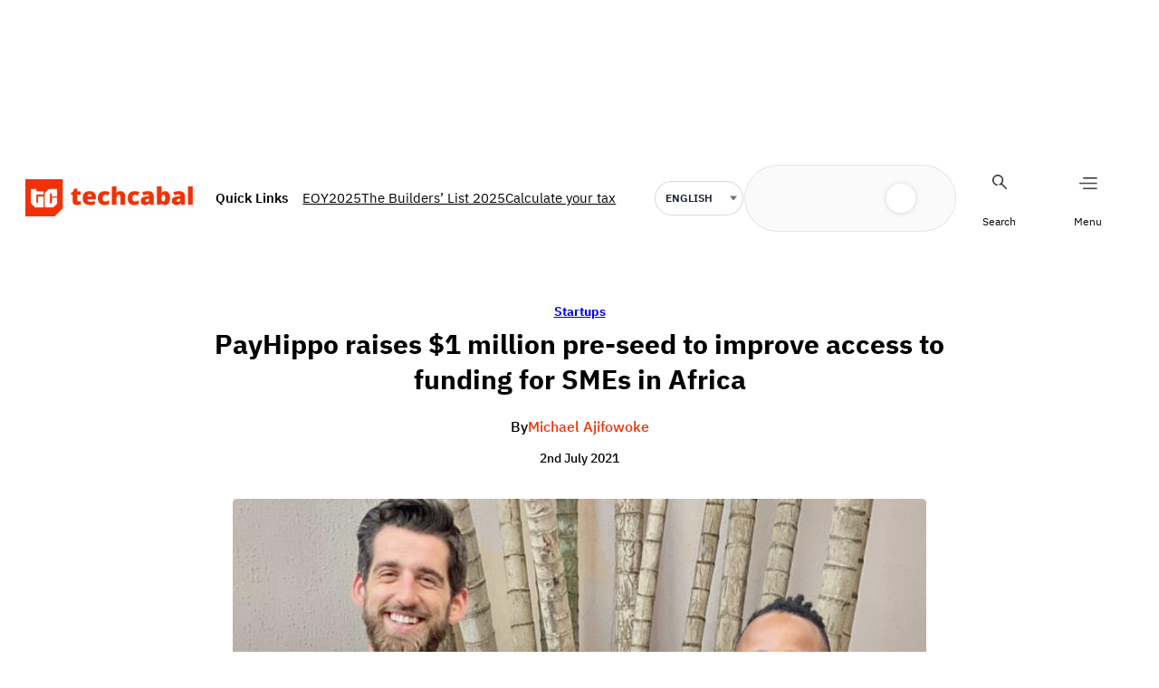

--- FILE ---
content_type: text/html; charset=UTF-8
request_url: https://techcabal.com/2021/07/02/payhippo-raises-1-million-pre-seed-to-improve-access-to-funding-for-smes-in-africa/
body_size: 42722
content:
<!DOCTYPE html>
<html lang="en-US">
<head>
	<meta charset="UTF-8" />
	<meta name="viewport" content="width=device-width, initial-scale=1" />
<meta name='robots' content='index, follow, max-image-preview:large, max-snippet:-1, max-video-preview:-1' />
	<style>img:is([sizes="auto" i], [sizes^="auto," i]) { contain-intrinsic-size: 3000px 1500px }</style>
	    <script>
        (function () {
            try {
                const saved = window.localStorage.getItem("dark_mode");
                if (saved === "dark") {
                    document.documentElement.classList.add("dark");
                } else if (saved === "light") {
                    document.documentElement.classList.remove("dark");
                } else if (window.matchMedia && window.matchMedia("(prefers-color-scheme: dark)").matches) {
                    document.documentElement.classList.add("dark");
                }
            } catch (e) { }
        })();
    </script>
    
	<!-- This site is optimized with the Yoast SEO plugin v26.8 - https://yoast.com/product/yoast-seo-wordpress/ -->
	<title>PayHippo raises $1 million pre-seed to improve access to funding for SMEs in Africa | TechCabal</title>
	<meta name="description" content="PayHippo has raised $1 million in a pre-seed funding round composed of Ventures Platform, Future Africa, Launch Africa, and Sherpa Ventures." />
	<link rel="canonical" href="https://techcabal.com/2021/07/02/payhippo-raises-1-million-pre-seed-to-improve-access-to-funding-for-smes-in-africa/" />
	<meta property="og:locale" content="en_US" />
	<meta property="og:type" content="article" />
	<meta property="og:title" content="PayHippo raises $1 million pre-seed to improve access to funding for SMEs in Africa | TechCabal" />
	<meta property="og:description" content="PayHippo has raised $1 million in a pre-seed funding round composed of Ventures Platform, Future Africa, Launch Africa, and Sherpa Ventures." />
	<meta property="og:url" content="https://techcabal.com/2021/07/02/payhippo-raises-1-million-pre-seed-to-improve-access-to-funding-for-smes-in-africa/" />
	<meta property="og:site_name" content="TechCabal" />
	<meta property="article:publisher" content="https://www.facebook.com/TechCabal" />
	<meta property="article:published_time" content="2021-07-01T23:00:00+00:00" />
	<meta property="article:modified_time" content="2021-08-03T21:49:25+00:00" />
	<meta property="og:image" content="https://c76c7bbc41.mjedge.net/wp-content/uploads/tc/2021/07/pixomatic_1627629218251.png" />
	<meta property="og:image:width" content="766" />
	<meta property="og:image:height" content="384" />
	<meta property="og:image:type" content="image/png" />
	<meta name="author" content="Michael Ajifowoke" />
	<meta name="twitter:card" content="summary_large_image" />
	<meta name="twitter:creator" content="@techcabal" />
	<meta name="twitter:site" content="@techcabal" />
	<meta name="twitter:label1" content="Written by" />
	<meta name="twitter:data1" content="Michael Ajifowoke" />
	<meta name="twitter:label2" content="Est. reading time" />
	<meta name="twitter:data2" content="5 minutes" />
	<!-- / Yoast SEO plugin. -->



<link rel='dns-prefetch' href='//securepubads.g.doubleclick.net' />
<link rel="alternate" type="application/rss+xml" title="TechCabal &raquo; Feed" href="https://techcabal.com/feed/" />
<link rel="alternate" type="application/rss+xml" title="TechCabal &raquo; Comments Feed" href="https://techcabal.com/comments/feed/" />
<script type='application/ld+json'>{"@context":"https:\/\/schema.org\/","@type":"NewsArticle","mainEntityOfPage":{"@type":"WebPage","@id":"https:\/\/techcabal.com\/2021\/07\/02\/payhippo-raises-1-million-pre-seed-to-improve-access-to-funding-for-smes-in-africa\/"},"headline":"PayHippo raises $1 million pre-seed to improve access to funding for SMEs in Africa","image":["https:\/\/c76c7bbc41.mjedge.net\/wp-content\/uploads\/tc\/2021\/07\/pixomatic_1627629218251.png"],"datePublished":"2021-07-02T00:00:00+01:00","dateModified":"2021-08-03T22:49:25+01:00","author":{"@type":"Person","name":"Michael Ajifowoke"},"publisher":{"@type":"Organization","url":"https:\/\/techcabal.com","name":"TechCabal","logo":"https:\/\/x7d4c5z5.stackpathcdn.com\/wp-content\/themes\/tc1.5\/images\/tclogo-desktop.png"}}</script><link rel='stylesheet' id='google-ads-style-css' href='//c76c7bbc41.mjedge.net/wp-content/mu-plugins/mother-bcm/includes/addons/google-ads/build/google-ads/style-index.css?ver=1768944571' media='all' />
<style id='wp-block-group-inline-css'>
.wp-block-group{box-sizing:border-box}:where(.wp-block-group.wp-block-group-is-layout-constrained){position:relative}
</style>
<style id='wp-block-image-inline-css'>
.wp-block-image>a,.wp-block-image>figure>a{display:inline-block}.wp-block-image img{box-sizing:border-box;height:auto;max-width:100%;vertical-align:bottom}@media not (prefers-reduced-motion){.wp-block-image img.hide{visibility:hidden}.wp-block-image img.show{animation:show-content-image .4s}}.wp-block-image[style*=border-radius] img,.wp-block-image[style*=border-radius]>a{border-radius:inherit}.wp-block-image.has-custom-border img{box-sizing:border-box}.wp-block-image.aligncenter{text-align:center}.wp-block-image.alignfull>a,.wp-block-image.alignwide>a{width:100%}.wp-block-image.alignfull img,.wp-block-image.alignwide img{height:auto;width:100%}.wp-block-image .aligncenter,.wp-block-image .alignleft,.wp-block-image .alignright,.wp-block-image.aligncenter,.wp-block-image.alignleft,.wp-block-image.alignright{display:table}.wp-block-image .aligncenter>figcaption,.wp-block-image .alignleft>figcaption,.wp-block-image .alignright>figcaption,.wp-block-image.aligncenter>figcaption,.wp-block-image.alignleft>figcaption,.wp-block-image.alignright>figcaption{caption-side:bottom;display:table-caption}.wp-block-image .alignleft{float:left;margin:.5em 1em .5em 0}.wp-block-image .alignright{float:right;margin:.5em 0 .5em 1em}.wp-block-image .aligncenter{margin-left:auto;margin-right:auto}.wp-block-image :where(figcaption){margin-bottom:1em;margin-top:.5em}.wp-block-image.is-style-circle-mask img{border-radius:9999px}@supports ((-webkit-mask-image:none) or (mask-image:none)) or (-webkit-mask-image:none){.wp-block-image.is-style-circle-mask img{border-radius:0;-webkit-mask-image:url('data:image/svg+xml;utf8,<svg viewBox="0 0 100 100" xmlns="http://www.w3.org/2000/svg"><circle cx="50" cy="50" r="50"/></svg>');mask-image:url('data:image/svg+xml;utf8,<svg viewBox="0 0 100 100" xmlns="http://www.w3.org/2000/svg"><circle cx="50" cy="50" r="50"/></svg>');mask-mode:alpha;-webkit-mask-position:center;mask-position:center;-webkit-mask-repeat:no-repeat;mask-repeat:no-repeat;-webkit-mask-size:contain;mask-size:contain}}:root :where(.wp-block-image.is-style-rounded img,.wp-block-image .is-style-rounded img){border-radius:9999px}.wp-block-image figure{margin:0}.wp-lightbox-container{display:flex;flex-direction:column;position:relative}.wp-lightbox-container img{cursor:zoom-in}.wp-lightbox-container img:hover+button{opacity:1}.wp-lightbox-container button{align-items:center;-webkit-backdrop-filter:blur(16px) saturate(180%);backdrop-filter:blur(16px) saturate(180%);background-color:#5a5a5a40;border:none;border-radius:4px;cursor:zoom-in;display:flex;height:20px;justify-content:center;opacity:0;padding:0;position:absolute;right:16px;text-align:center;top:16px;width:20px;z-index:100}@media not (prefers-reduced-motion){.wp-lightbox-container button{transition:opacity .2s ease}}.wp-lightbox-container button:focus-visible{outline:3px auto #5a5a5a40;outline:3px auto -webkit-focus-ring-color;outline-offset:3px}.wp-lightbox-container button:hover{cursor:pointer;opacity:1}.wp-lightbox-container button:focus{opacity:1}.wp-lightbox-container button:focus,.wp-lightbox-container button:hover,.wp-lightbox-container button:not(:hover):not(:active):not(.has-background){background-color:#5a5a5a40;border:none}.wp-lightbox-overlay{box-sizing:border-box;cursor:zoom-out;height:100vh;left:0;overflow:hidden;position:fixed;top:0;visibility:hidden;width:100%;z-index:100000}.wp-lightbox-overlay .close-button{align-items:center;cursor:pointer;display:flex;justify-content:center;min-height:40px;min-width:40px;padding:0;position:absolute;right:calc(env(safe-area-inset-right) + 16px);top:calc(env(safe-area-inset-top) + 16px);z-index:5000000}.wp-lightbox-overlay .close-button:focus,.wp-lightbox-overlay .close-button:hover,.wp-lightbox-overlay .close-button:not(:hover):not(:active):not(.has-background){background:none;border:none}.wp-lightbox-overlay .lightbox-image-container{height:var(--wp--lightbox-container-height);left:50%;overflow:hidden;position:absolute;top:50%;transform:translate(-50%,-50%);transform-origin:top left;width:var(--wp--lightbox-container-width);z-index:9999999999}.wp-lightbox-overlay .wp-block-image{align-items:center;box-sizing:border-box;display:flex;height:100%;justify-content:center;margin:0;position:relative;transform-origin:0 0;width:100%;z-index:3000000}.wp-lightbox-overlay .wp-block-image img{height:var(--wp--lightbox-image-height);min-height:var(--wp--lightbox-image-height);min-width:var(--wp--lightbox-image-width);width:var(--wp--lightbox-image-width)}.wp-lightbox-overlay .wp-block-image figcaption{display:none}.wp-lightbox-overlay button{background:none;border:none}.wp-lightbox-overlay .scrim{background-color:#fff;height:100%;opacity:.9;position:absolute;width:100%;z-index:2000000}.wp-lightbox-overlay.active{visibility:visible}@media not (prefers-reduced-motion){.wp-lightbox-overlay.active{animation:turn-on-visibility .25s both}.wp-lightbox-overlay.active img{animation:turn-on-visibility .35s both}.wp-lightbox-overlay.show-closing-animation:not(.active){animation:turn-off-visibility .35s both}.wp-lightbox-overlay.show-closing-animation:not(.active) img{animation:turn-off-visibility .25s both}.wp-lightbox-overlay.zoom.active{animation:none;opacity:1;visibility:visible}.wp-lightbox-overlay.zoom.active .lightbox-image-container{animation:lightbox-zoom-in .4s}.wp-lightbox-overlay.zoom.active .lightbox-image-container img{animation:none}.wp-lightbox-overlay.zoom.active .scrim{animation:turn-on-visibility .4s forwards}.wp-lightbox-overlay.zoom.show-closing-animation:not(.active){animation:none}.wp-lightbox-overlay.zoom.show-closing-animation:not(.active) .lightbox-image-container{animation:lightbox-zoom-out .4s}.wp-lightbox-overlay.zoom.show-closing-animation:not(.active) .lightbox-image-container img{animation:none}.wp-lightbox-overlay.zoom.show-closing-animation:not(.active) .scrim{animation:turn-off-visibility .4s forwards}}@keyframes show-content-image{0%{visibility:hidden}99%{visibility:hidden}to{visibility:visible}}@keyframes turn-on-visibility{0%{opacity:0}to{opacity:1}}@keyframes turn-off-visibility{0%{opacity:1;visibility:visible}99%{opacity:0;visibility:visible}to{opacity:0;visibility:hidden}}@keyframes lightbox-zoom-in{0%{transform:translate(calc((-100vw + var(--wp--lightbox-scrollbar-width))/2 + var(--wp--lightbox-initial-left-position)),calc(-50vh + var(--wp--lightbox-initial-top-position))) scale(var(--wp--lightbox-scale))}to{transform:translate(-50%,-50%) scale(1)}}@keyframes lightbox-zoom-out{0%{transform:translate(-50%,-50%) scale(1);visibility:visible}99%{visibility:visible}to{transform:translate(calc((-100vw + var(--wp--lightbox-scrollbar-width))/2 + var(--wp--lightbox-initial-left-position)),calc(-50vh + var(--wp--lightbox-initial-top-position))) scale(var(--wp--lightbox-scale));visibility:hidden}}
</style>
<style id='wp-block-site-logo-inline-css'>
.wp-block-site-logo{box-sizing:border-box;line-height:0}.wp-block-site-logo a{display:inline-block;line-height:0}.wp-block-site-logo.is-default-size img{height:auto;width:120px}.wp-block-site-logo img{height:auto;max-width:100%}.wp-block-site-logo a,.wp-block-site-logo img{border-radius:inherit}.wp-block-site-logo.aligncenter{margin-left:auto;margin-right:auto;text-align:center}:root :where(.wp-block-site-logo.is-style-rounded){border-radius:9999px}
</style>
<style id='wp-block-paragraph-inline-css'>
.is-small-text{font-size:.875em}.is-regular-text{font-size:1em}.is-large-text{font-size:2.25em}.is-larger-text{font-size:3em}.has-drop-cap:not(:focus):first-letter{float:left;font-size:8.4em;font-style:normal;font-weight:100;line-height:.68;margin:.05em .1em 0 0;text-transform:uppercase}body.rtl .has-drop-cap:not(:focus):first-letter{float:none;margin-left:.1em}p.has-drop-cap.has-background{overflow:hidden}:root :where(p.has-background){padding:1.25em 2.375em}:where(p.has-text-color:not(.has-link-color)) a{color:inherit}p.has-text-align-left[style*="writing-mode:vertical-lr"],p.has-text-align-right[style*="writing-mode:vertical-rl"]{rotate:180deg}
</style>
<style id='wp-block-search-inline-css'>
.wp-block-search__button{margin-left:10px;word-break:normal}.wp-block-search__button.has-icon{line-height:0}.wp-block-search__button svg{height:1.25em;min-height:24px;min-width:24px;width:1.25em;fill:currentColor;vertical-align:text-bottom}:where(.wp-block-search__button){border:1px solid #ccc;padding:6px 10px}.wp-block-search__inside-wrapper{display:flex;flex:auto;flex-wrap:nowrap;max-width:100%}.wp-block-search__label{width:100%}.wp-block-search__input{appearance:none;border:1px solid #949494;flex-grow:1;margin-left:0;margin-right:0;min-width:3rem;padding:8px;text-decoration:unset!important}.wp-block-search.wp-block-search__button-only .wp-block-search__button{box-sizing:border-box;display:flex;flex-shrink:0;justify-content:center;margin-left:0;max-width:100%}.wp-block-search.wp-block-search__button-only .wp-block-search__inside-wrapper{min-width:0!important;transition-property:width}.wp-block-search.wp-block-search__button-only .wp-block-search__input{flex-basis:100%;transition-duration:.3s}.wp-block-search.wp-block-search__button-only.wp-block-search__searchfield-hidden,.wp-block-search.wp-block-search__button-only.wp-block-search__searchfield-hidden .wp-block-search__inside-wrapper{overflow:hidden}.wp-block-search.wp-block-search__button-only.wp-block-search__searchfield-hidden .wp-block-search__input{border-left-width:0!important;border-right-width:0!important;flex-basis:0;flex-grow:0;margin:0;min-width:0!important;padding-left:0!important;padding-right:0!important;width:0!important}:where(.wp-block-search__input){font-family:inherit;font-size:inherit;font-style:inherit;font-weight:inherit;letter-spacing:inherit;line-height:inherit;text-transform:inherit}:where(.wp-block-search__button-inside .wp-block-search__inside-wrapper){border:1px solid #949494;box-sizing:border-box;padding:4px}:where(.wp-block-search__button-inside .wp-block-search__inside-wrapper) .wp-block-search__input{border:none;border-radius:0;padding:0 4px}:where(.wp-block-search__button-inside .wp-block-search__inside-wrapper) .wp-block-search__input:focus{outline:none}:where(.wp-block-search__button-inside .wp-block-search__inside-wrapper) :where(.wp-block-search__button){padding:4px 8px}.wp-block-search.aligncenter .wp-block-search__inside-wrapper{margin:auto}.wp-block[data-align=right] .wp-block-search.wp-block-search__button-only .wp-block-search__inside-wrapper{float:right}
</style>
<link rel='stylesheet' id='wp-block-social-links-css' href='https://c76c7bbc41.mjedge.net/wp-includes/blocks/social-links/style.min.css?ver=6.8.3' media='all' />
<style id='wp-block-navigation-link-inline-css'>
.wp-block-navigation .wp-block-navigation-item__label{overflow-wrap:break-word}.wp-block-navigation .wp-block-navigation-item__description{display:none}.link-ui-tools{border-top:1px solid #f0f0f0;padding:8px}.link-ui-block-inserter{padding-top:8px}.link-ui-block-inserter__back{margin-left:8px;text-transform:uppercase}
</style>
<link rel='stylesheet' id='wp-block-navigation-css' href='https://c76c7bbc41.mjedge.net/wp-includes/blocks/navigation/style.min.css?ver=6.8.3' media='all' />
<link rel='stylesheet' id='language-selector-style-css' href='//c76c7bbc41.mjedge.net/wp-content/mu-plugins/mother-bcm/includes/addons/translation/build/language-selector/style-index.css?ver=1768944571' media='all' />
<style id='wp-block-post-terms-inline-css'>
.wp-block-post-terms{box-sizing:border-box}.wp-block-post-terms .wp-block-post-terms__separator{white-space:pre-wrap}
</style>
<style id='wp-block-post-title-inline-css'>
.wp-block-post-title{box-sizing:border-box;word-break:break-word}.wp-block-post-title :where(a){display:inline-block;font-family:inherit;font-size:inherit;font-style:inherit;font-weight:inherit;letter-spacing:inherit;line-height:inherit;text-decoration:inherit}
</style>
<style id='wp-block-post-author-name-inline-css'>
.wp-block-post-author-name{box-sizing:border-box}
</style>
<style id='wp-block-post-date-inline-css'>
.wp-block-post-date{box-sizing:border-box}
</style>
<style id='wp-block-post-featured-image-inline-css'>
.wp-block-post-featured-image{margin-left:0;margin-right:0}.wp-block-post-featured-image a{display:block;height:100%}.wp-block-post-featured-image :where(img){box-sizing:border-box;height:auto;max-width:100%;vertical-align:bottom;width:100%}.wp-block-post-featured-image.alignfull img,.wp-block-post-featured-image.alignwide img{width:100%}.wp-block-post-featured-image .wp-block-post-featured-image__overlay.has-background-dim{background-color:#000;inset:0;position:absolute}.wp-block-post-featured-image{position:relative}.wp-block-post-featured-image .wp-block-post-featured-image__overlay.has-background-gradient{background-color:initial}.wp-block-post-featured-image .wp-block-post-featured-image__overlay.has-background-dim-0{opacity:0}.wp-block-post-featured-image .wp-block-post-featured-image__overlay.has-background-dim-10{opacity:.1}.wp-block-post-featured-image .wp-block-post-featured-image__overlay.has-background-dim-20{opacity:.2}.wp-block-post-featured-image .wp-block-post-featured-image__overlay.has-background-dim-30{opacity:.3}.wp-block-post-featured-image .wp-block-post-featured-image__overlay.has-background-dim-40{opacity:.4}.wp-block-post-featured-image .wp-block-post-featured-image__overlay.has-background-dim-50{opacity:.5}.wp-block-post-featured-image .wp-block-post-featured-image__overlay.has-background-dim-60{opacity:.6}.wp-block-post-featured-image .wp-block-post-featured-image__overlay.has-background-dim-70{opacity:.7}.wp-block-post-featured-image .wp-block-post-featured-image__overlay.has-background-dim-80{opacity:.8}.wp-block-post-featured-image .wp-block-post-featured-image__overlay.has-background-dim-90{opacity:.9}.wp-block-post-featured-image .wp-block-post-featured-image__overlay.has-background-dim-100{opacity:1}.wp-block-post-featured-image:where(.alignleft,.alignright){width:100%}
</style>
<style id='wp-block-heading-inline-css'>
h1.has-background,h2.has-background,h3.has-background,h4.has-background,h5.has-background,h6.has-background{padding:1.25em 2.375em}h1.has-text-align-left[style*=writing-mode]:where([style*=vertical-lr]),h1.has-text-align-right[style*=writing-mode]:where([style*=vertical-rl]),h2.has-text-align-left[style*=writing-mode]:where([style*=vertical-lr]),h2.has-text-align-right[style*=writing-mode]:where([style*=vertical-rl]),h3.has-text-align-left[style*=writing-mode]:where([style*=vertical-lr]),h3.has-text-align-right[style*=writing-mode]:where([style*=vertical-rl]),h4.has-text-align-left[style*=writing-mode]:where([style*=vertical-lr]),h4.has-text-align-right[style*=writing-mode]:where([style*=vertical-rl]),h5.has-text-align-left[style*=writing-mode]:where([style*=vertical-lr]),h5.has-text-align-right[style*=writing-mode]:where([style*=vertical-rl]),h6.has-text-align-left[style*=writing-mode]:where([style*=vertical-lr]),h6.has-text-align-right[style*=writing-mode]:where([style*=vertical-rl]){rotate:180deg}
</style>
<link rel='stylesheet' id='social-sharing-style-css' href='//c76c7bbc41.mjedge.net/wp-content/mu-plugins/mother-bcm/build/blocks/social-sharing/style-index.css?ver=1768944571' media='all' />
<style id='wp-block-post-content-inline-css'>
.wp-block-post-content{display:flow-root}
</style>
<style id='wp-block-post-template-inline-css'>
.wp-block-post-template{box-sizing:border-box;list-style:none;margin-bottom:0;margin-top:0;max-width:100%;padding:0}.wp-block-post-template.is-flex-container{display:flex;flex-direction:row;flex-wrap:wrap;gap:1.25em}.wp-block-post-template.is-flex-container>li{margin:0;width:100%}@media (min-width:600px){.wp-block-post-template.is-flex-container.is-flex-container.columns-2>li{width:calc(50% - .625em)}.wp-block-post-template.is-flex-container.is-flex-container.columns-3>li{width:calc(33.33333% - .83333em)}.wp-block-post-template.is-flex-container.is-flex-container.columns-4>li{width:calc(25% - .9375em)}.wp-block-post-template.is-flex-container.is-flex-container.columns-5>li{width:calc(20% - 1em)}.wp-block-post-template.is-flex-container.is-flex-container.columns-6>li{width:calc(16.66667% - 1.04167em)}}@media (max-width:600px){.wp-block-post-template-is-layout-grid.wp-block-post-template-is-layout-grid.wp-block-post-template-is-layout-grid.wp-block-post-template-is-layout-grid{grid-template-columns:1fr}}.wp-block-post-template-is-layout-constrained>li>.alignright,.wp-block-post-template-is-layout-flow>li>.alignright{float:right;margin-inline-end:0;margin-inline-start:2em}.wp-block-post-template-is-layout-constrained>li>.alignleft,.wp-block-post-template-is-layout-flow>li>.alignleft{float:left;margin-inline-end:2em;margin-inline-start:0}.wp-block-post-template-is-layout-constrained>li>.aligncenter,.wp-block-post-template-is-layout-flow>li>.aligncenter{margin-inline-end:auto;margin-inline-start:auto}
</style>
<style id='wp-block-library-inline-css'>
:root{--wp-admin-theme-color:#007cba;--wp-admin-theme-color--rgb:0,124,186;--wp-admin-theme-color-darker-10:#006ba1;--wp-admin-theme-color-darker-10--rgb:0,107,161;--wp-admin-theme-color-darker-20:#005a87;--wp-admin-theme-color-darker-20--rgb:0,90,135;--wp-admin-border-width-focus:2px;--wp-block-synced-color:#7a00df;--wp-block-synced-color--rgb:122,0,223;--wp-bound-block-color:var(--wp-block-synced-color)}@media (min-resolution:192dpi){:root{--wp-admin-border-width-focus:1.5px}}.wp-element-button{cursor:pointer}:root{--wp--preset--font-size--normal:16px;--wp--preset--font-size--huge:42px}:root .has-very-light-gray-background-color{background-color:#eee}:root .has-very-dark-gray-background-color{background-color:#313131}:root .has-very-light-gray-color{color:#eee}:root .has-very-dark-gray-color{color:#313131}:root .has-vivid-green-cyan-to-vivid-cyan-blue-gradient-background{background:linear-gradient(135deg,#00d084,#0693e3)}:root .has-purple-crush-gradient-background{background:linear-gradient(135deg,#34e2e4,#4721fb 50%,#ab1dfe)}:root .has-hazy-dawn-gradient-background{background:linear-gradient(135deg,#faaca8,#dad0ec)}:root .has-subdued-olive-gradient-background{background:linear-gradient(135deg,#fafae1,#67a671)}:root .has-atomic-cream-gradient-background{background:linear-gradient(135deg,#fdd79a,#004a59)}:root .has-nightshade-gradient-background{background:linear-gradient(135deg,#330968,#31cdcf)}:root .has-midnight-gradient-background{background:linear-gradient(135deg,#020381,#2874fc)}.has-regular-font-size{font-size:1em}.has-larger-font-size{font-size:2.625em}.has-normal-font-size{font-size:var(--wp--preset--font-size--normal)}.has-huge-font-size{font-size:var(--wp--preset--font-size--huge)}.has-text-align-center{text-align:center}.has-text-align-left{text-align:left}.has-text-align-right{text-align:right}#end-resizable-editor-section{display:none}.aligncenter{clear:both}.items-justified-left{justify-content:flex-start}.items-justified-center{justify-content:center}.items-justified-right{justify-content:flex-end}.items-justified-space-between{justify-content:space-between}.screen-reader-text{border:0;clip-path:inset(50%);height:1px;margin:-1px;overflow:hidden;padding:0;position:absolute;width:1px;word-wrap:normal!important}.screen-reader-text:focus{background-color:#ddd;clip-path:none;color:#444;display:block;font-size:1em;height:auto;left:5px;line-height:normal;padding:15px 23px 14px;text-decoration:none;top:5px;width:auto;z-index:100000}html :where(.has-border-color){border-style:solid}html :where([style*=border-top-color]){border-top-style:solid}html :where([style*=border-right-color]){border-right-style:solid}html :where([style*=border-bottom-color]){border-bottom-style:solid}html :where([style*=border-left-color]){border-left-style:solid}html :where([style*=border-width]){border-style:solid}html :where([style*=border-top-width]){border-top-style:solid}html :where([style*=border-right-width]){border-right-style:solid}html :where([style*=border-bottom-width]){border-bottom-style:solid}html :where([style*=border-left-width]){border-left-style:solid}html :where(img[class*=wp-image-]){height:auto;max-width:100%}:where(figure){margin:0 0 1em}html :where(.is-position-sticky){--wp-admin--admin-bar--position-offset:var(--wp-admin--admin-bar--height,0px)}@media screen and (max-width:600px){html :where(.is-position-sticky){--wp-admin--admin-bar--position-offset:0px}}
</style>
<style id='global-styles-inline-css'>
:root{--wp--preset--aspect-ratio--square: 1;--wp--preset--aspect-ratio--4-3: 4/3;--wp--preset--aspect-ratio--3-4: 3/4;--wp--preset--aspect-ratio--3-2: 3/2;--wp--preset--aspect-ratio--2-3: 2/3;--wp--preset--aspect-ratio--16-9: 16/9;--wp--preset--aspect-ratio--9-16: 9/16;--wp--preset--color--black: #000000;--wp--preset--color--cyan-bluish-gray: #abb8c3;--wp--preset--color--white: #ffffff;--wp--preset--color--pale-pink: #f78da7;--wp--preset--color--vivid-red: #cf2e2e;--wp--preset--color--luminous-vivid-orange: #ff6900;--wp--preset--color--luminous-vivid-amber: #fcb900;--wp--preset--color--light-green-cyan: #7bdcb5;--wp--preset--color--vivid-green-cyan: #00d084;--wp--preset--color--pale-cyan-blue: #8ed1fc;--wp--preset--color--vivid-cyan-blue: #0693e3;--wp--preset--color--vivid-purple: #9b51e0;--wp--preset--color--custom-tc-border-light: #18181833;--wp--preset--color--custom-tc-footer-background: #f6f6f6;--wp--preset--color--custom-tc-red: #f23104;--wp--preset--color--custom-tc-shade: #919191;--wp--preset--color--custom-tc-dark-mode: #2b1120;--wp--preset--color--custom-tc-tint: #f9e3e3;--wp--preset--gradient--vivid-cyan-blue-to-vivid-purple: linear-gradient(135deg,rgba(6,147,227,1) 0%,rgb(155,81,224) 100%);--wp--preset--gradient--light-green-cyan-to-vivid-green-cyan: linear-gradient(135deg,rgb(122,220,180) 0%,rgb(0,208,130) 100%);--wp--preset--gradient--luminous-vivid-amber-to-luminous-vivid-orange: linear-gradient(135deg,rgba(252,185,0,1) 0%,rgba(255,105,0,1) 100%);--wp--preset--gradient--luminous-vivid-orange-to-vivid-red: linear-gradient(135deg,rgba(255,105,0,1) 0%,rgb(207,46,46) 100%);--wp--preset--gradient--very-light-gray-to-cyan-bluish-gray: linear-gradient(135deg,rgb(238,238,238) 0%,rgb(169,184,195) 100%);--wp--preset--gradient--cool-to-warm-spectrum: linear-gradient(135deg,rgb(74,234,220) 0%,rgb(151,120,209) 20%,rgb(207,42,186) 40%,rgb(238,44,130) 60%,rgb(251,105,98) 80%,rgb(254,248,76) 100%);--wp--preset--gradient--blush-light-purple: linear-gradient(135deg,rgb(255,206,236) 0%,rgb(152,150,240) 100%);--wp--preset--gradient--blush-bordeaux: linear-gradient(135deg,rgb(254,205,165) 0%,rgb(254,45,45) 50%,rgb(107,0,62) 100%);--wp--preset--gradient--luminous-dusk: linear-gradient(135deg,rgb(255,203,112) 0%,rgb(199,81,192) 50%,rgb(65,88,208) 100%);--wp--preset--gradient--pale-ocean: linear-gradient(135deg,rgb(255,245,203) 0%,rgb(182,227,212) 50%,rgb(51,167,181) 100%);--wp--preset--gradient--electric-grass: linear-gradient(135deg,rgb(202,248,128) 0%,rgb(113,206,126) 100%);--wp--preset--gradient--midnight: linear-gradient(135deg,rgb(2,3,129) 0%,rgb(40,116,252) 100%);--wp--preset--font-size--small: 13px;--wp--preset--font-size--medium: clamp(14px, 0.875rem + ((1vw - 3.2px) * 0.652), 20px);--wp--preset--font-size--large: clamp(22.041px, 1.378rem + ((1vw - 3.2px) * 1.517), 36px);--wp--preset--font-size--x-large: clamp(25.014px, 1.563rem + ((1vw - 3.2px) * 1.846), 42px);--wp--preset--font-family--system-font: -apple-system, BlinkMacSystemFont, 'Segoe UI', Roboto, Oxygen-Sans, Ubuntu, Cantarell, 'Helvetica Neue', sans-serif;--wp--preset--font-family--ibm-plex-sans: "IBM Plex Sans", sans-serif;--wp--preset--font-family--instrument-serif: "Instrument Serif", serif;--wp--preset--spacing--20: 0.44rem;--wp--preset--spacing--30: 0.67rem;--wp--preset--spacing--40: 1rem;--wp--preset--spacing--50: 1.5rem;--wp--preset--spacing--60: 2.25rem;--wp--preset--spacing--70: 3.38rem;--wp--preset--spacing--80: 5.06rem;--wp--preset--shadow--natural: 6px 6px 9px rgba(0, 0, 0, 0.2);--wp--preset--shadow--deep: 12px 12px 50px rgba(0, 0, 0, 0.4);--wp--preset--shadow--sharp: 6px 6px 0px rgba(0, 0, 0, 0.2);--wp--preset--shadow--outlined: 6px 6px 0px -3px rgba(255, 255, 255, 1), 6px 6px rgba(0, 0, 0, 1);--wp--preset--shadow--crisp: 6px 6px 0px rgba(0, 0, 0, 1);}:root { --wp--style--global--content-size: 1240px;--wp--style--global--wide-size: 1240px; }:where(body) { margin: 0; }.wp-site-blocks { padding-top: var(--wp--style--root--padding-top); padding-bottom: var(--wp--style--root--padding-bottom); }.has-global-padding { padding-right: var(--wp--style--root--padding-right); padding-left: var(--wp--style--root--padding-left); }.has-global-padding > .alignfull { margin-right: calc(var(--wp--style--root--padding-right) * -1); margin-left: calc(var(--wp--style--root--padding-left) * -1); }.has-global-padding :where(:not(.alignfull.is-layout-flow) > .has-global-padding:not(.wp-block-block, .alignfull)) { padding-right: 0; padding-left: 0; }.has-global-padding :where(:not(.alignfull.is-layout-flow) > .has-global-padding:not(.wp-block-block, .alignfull)) > .alignfull { margin-left: 0; margin-right: 0; }.wp-site-blocks > .alignleft { float: left; margin-right: 2em; }.wp-site-blocks > .alignright { float: right; margin-left: 2em; }.wp-site-blocks > .aligncenter { justify-content: center; margin-left: auto; margin-right: auto; }:where(.wp-site-blocks) > * { margin-block-start: 24px; margin-block-end: 0; }:where(.wp-site-blocks) > :first-child { margin-block-start: 0; }:where(.wp-site-blocks) > :last-child { margin-block-end: 0; }:root { --wp--style--block-gap: 24px; }:root :where(.is-layout-flow) > :first-child{margin-block-start: 0;}:root :where(.is-layout-flow) > :last-child{margin-block-end: 0;}:root :where(.is-layout-flow) > *{margin-block-start: 24px;margin-block-end: 0;}:root :where(.is-layout-constrained) > :first-child{margin-block-start: 0;}:root :where(.is-layout-constrained) > :last-child{margin-block-end: 0;}:root :where(.is-layout-constrained) > *{margin-block-start: 24px;margin-block-end: 0;}:root :where(.is-layout-flex){gap: 24px;}:root :where(.is-layout-grid){gap: 24px;}.is-layout-flow > .alignleft{float: left;margin-inline-start: 0;margin-inline-end: 2em;}.is-layout-flow > .alignright{float: right;margin-inline-start: 2em;margin-inline-end: 0;}.is-layout-flow > .aligncenter{margin-left: auto !important;margin-right: auto !important;}.is-layout-constrained > .alignleft{float: left;margin-inline-start: 0;margin-inline-end: 2em;}.is-layout-constrained > .alignright{float: right;margin-inline-start: 2em;margin-inline-end: 0;}.is-layout-constrained > .aligncenter{margin-left: auto !important;margin-right: auto !important;}.is-layout-constrained > :where(:not(.alignleft):not(.alignright):not(.alignfull)){max-width: var(--wp--style--global--content-size);margin-left: auto !important;margin-right: auto !important;}.is-layout-constrained > .alignwide{max-width: var(--wp--style--global--wide-size);}body .is-layout-flex{display: flex;}.is-layout-flex{flex-wrap: wrap;align-items: center;}.is-layout-flex > :is(*, div){margin: 0;}body .is-layout-grid{display: grid;}.is-layout-grid > :is(*, div){margin: 0;}body{font-family: var(--wp--preset--font-family--ibm-plex-sans);--wp--style--root--padding-top: 0px;--wp--style--root--padding-right: 0px;--wp--style--root--padding-bottom: 0px;--wp--style--root--padding-left: 0px;}a:where(:not(.wp-element-button)){font-family: var(--wp--preset--font-family--ibm-plex-sans);text-decoration: none;}h1, h2, h3, h4, h5, h6{font-family: var(--wp--preset--font-family--ibm-plex-sans);}:root :where(.wp-element-button, .wp-block-button__link){background-color: #32373c;border-width: 0;color: #fff;font-family: var(--wp--preset--font-family--ibm-plex-sans);font-size: inherit;line-height: inherit;padding: calc(0.667em + 2px) calc(1.333em + 2px);text-decoration: none;}:root :where(.wp-element-caption, .wp-block-audio figcaption, .wp-block-embed figcaption, .wp-block-gallery figcaption, .wp-block-image figcaption, .wp-block-table figcaption, .wp-block-video figcaption){font-family: var(--wp--preset--font-family--ibm-plex-sans);}.has-black-color{color: var(--wp--preset--color--black) !important;}.has-cyan-bluish-gray-color{color: var(--wp--preset--color--cyan-bluish-gray) !important;}.has-white-color{color: var(--wp--preset--color--white) !important;}.has-pale-pink-color{color: var(--wp--preset--color--pale-pink) !important;}.has-vivid-red-color{color: var(--wp--preset--color--vivid-red) !important;}.has-luminous-vivid-orange-color{color: var(--wp--preset--color--luminous-vivid-orange) !important;}.has-luminous-vivid-amber-color{color: var(--wp--preset--color--luminous-vivid-amber) !important;}.has-light-green-cyan-color{color: var(--wp--preset--color--light-green-cyan) !important;}.has-vivid-green-cyan-color{color: var(--wp--preset--color--vivid-green-cyan) !important;}.has-pale-cyan-blue-color{color: var(--wp--preset--color--pale-cyan-blue) !important;}.has-vivid-cyan-blue-color{color: var(--wp--preset--color--vivid-cyan-blue) !important;}.has-vivid-purple-color{color: var(--wp--preset--color--vivid-purple) !important;}.has-custom-tc-border-light-color{color: var(--wp--preset--color--custom-tc-border-light) !important;}.has-custom-tc-footer-background-color{color: var(--wp--preset--color--custom-tc-footer-background) !important;}.has-custom-tc-red-color{color: var(--wp--preset--color--custom-tc-red) !important;}.has-custom-tc-shade-color{color: var(--wp--preset--color--custom-tc-shade) !important;}.has-custom-tc-dark-mode-color{color: var(--wp--preset--color--custom-tc-dark-mode) !important;}.has-custom-tc-tint-color{color: var(--wp--preset--color--custom-tc-tint) !important;}.has-black-background-color{background-color: var(--wp--preset--color--black) !important;}.has-cyan-bluish-gray-background-color{background-color: var(--wp--preset--color--cyan-bluish-gray) !important;}.has-white-background-color{background-color: var(--wp--preset--color--white) !important;}.has-pale-pink-background-color{background-color: var(--wp--preset--color--pale-pink) !important;}.has-vivid-red-background-color{background-color: var(--wp--preset--color--vivid-red) !important;}.has-luminous-vivid-orange-background-color{background-color: var(--wp--preset--color--luminous-vivid-orange) !important;}.has-luminous-vivid-amber-background-color{background-color: var(--wp--preset--color--luminous-vivid-amber) !important;}.has-light-green-cyan-background-color{background-color: var(--wp--preset--color--light-green-cyan) !important;}.has-vivid-green-cyan-background-color{background-color: var(--wp--preset--color--vivid-green-cyan) !important;}.has-pale-cyan-blue-background-color{background-color: var(--wp--preset--color--pale-cyan-blue) !important;}.has-vivid-cyan-blue-background-color{background-color: var(--wp--preset--color--vivid-cyan-blue) !important;}.has-vivid-purple-background-color{background-color: var(--wp--preset--color--vivid-purple) !important;}.has-custom-tc-border-light-background-color{background-color: var(--wp--preset--color--custom-tc-border-light) !important;}.has-custom-tc-footer-background-background-color{background-color: var(--wp--preset--color--custom-tc-footer-background) !important;}.has-custom-tc-red-background-color{background-color: var(--wp--preset--color--custom-tc-red) !important;}.has-custom-tc-shade-background-color{background-color: var(--wp--preset--color--custom-tc-shade) !important;}.has-custom-tc-dark-mode-background-color{background-color: var(--wp--preset--color--custom-tc-dark-mode) !important;}.has-custom-tc-tint-background-color{background-color: var(--wp--preset--color--custom-tc-tint) !important;}.has-black-border-color{border-color: var(--wp--preset--color--black) !important;}.has-cyan-bluish-gray-border-color{border-color: var(--wp--preset--color--cyan-bluish-gray) !important;}.has-white-border-color{border-color: var(--wp--preset--color--white) !important;}.has-pale-pink-border-color{border-color: var(--wp--preset--color--pale-pink) !important;}.has-vivid-red-border-color{border-color: var(--wp--preset--color--vivid-red) !important;}.has-luminous-vivid-orange-border-color{border-color: var(--wp--preset--color--luminous-vivid-orange) !important;}.has-luminous-vivid-amber-border-color{border-color: var(--wp--preset--color--luminous-vivid-amber) !important;}.has-light-green-cyan-border-color{border-color: var(--wp--preset--color--light-green-cyan) !important;}.has-vivid-green-cyan-border-color{border-color: var(--wp--preset--color--vivid-green-cyan) !important;}.has-pale-cyan-blue-border-color{border-color: var(--wp--preset--color--pale-cyan-blue) !important;}.has-vivid-cyan-blue-border-color{border-color: var(--wp--preset--color--vivid-cyan-blue) !important;}.has-vivid-purple-border-color{border-color: var(--wp--preset--color--vivid-purple) !important;}.has-custom-tc-border-light-border-color{border-color: var(--wp--preset--color--custom-tc-border-light) !important;}.has-custom-tc-footer-background-border-color{border-color: var(--wp--preset--color--custom-tc-footer-background) !important;}.has-custom-tc-red-border-color{border-color: var(--wp--preset--color--custom-tc-red) !important;}.has-custom-tc-shade-border-color{border-color: var(--wp--preset--color--custom-tc-shade) !important;}.has-custom-tc-dark-mode-border-color{border-color: var(--wp--preset--color--custom-tc-dark-mode) !important;}.has-custom-tc-tint-border-color{border-color: var(--wp--preset--color--custom-tc-tint) !important;}.has-vivid-cyan-blue-to-vivid-purple-gradient-background{background: var(--wp--preset--gradient--vivid-cyan-blue-to-vivid-purple) !important;}.has-light-green-cyan-to-vivid-green-cyan-gradient-background{background: var(--wp--preset--gradient--light-green-cyan-to-vivid-green-cyan) !important;}.has-luminous-vivid-amber-to-luminous-vivid-orange-gradient-background{background: var(--wp--preset--gradient--luminous-vivid-amber-to-luminous-vivid-orange) !important;}.has-luminous-vivid-orange-to-vivid-red-gradient-background{background: var(--wp--preset--gradient--luminous-vivid-orange-to-vivid-red) !important;}.has-very-light-gray-to-cyan-bluish-gray-gradient-background{background: var(--wp--preset--gradient--very-light-gray-to-cyan-bluish-gray) !important;}.has-cool-to-warm-spectrum-gradient-background{background: var(--wp--preset--gradient--cool-to-warm-spectrum) !important;}.has-blush-light-purple-gradient-background{background: var(--wp--preset--gradient--blush-light-purple) !important;}.has-blush-bordeaux-gradient-background{background: var(--wp--preset--gradient--blush-bordeaux) !important;}.has-luminous-dusk-gradient-background{background: var(--wp--preset--gradient--luminous-dusk) !important;}.has-pale-ocean-gradient-background{background: var(--wp--preset--gradient--pale-ocean) !important;}.has-electric-grass-gradient-background{background: var(--wp--preset--gradient--electric-grass) !important;}.has-midnight-gradient-background{background: var(--wp--preset--gradient--midnight) !important;}.has-small-font-size{font-size: var(--wp--preset--font-size--small) !important;}.has-medium-font-size{font-size: var(--wp--preset--font-size--medium) !important;}.has-large-font-size{font-size: var(--wp--preset--font-size--large) !important;}.has-x-large-font-size{font-size: var(--wp--preset--font-size--x-large) !important;}.has-system-font-font-family{font-family: var(--wp--preset--font-family--system-font) !important;}.has-ibm-plex-sans-font-family{font-family: var(--wp--preset--font-family--ibm-plex-sans) !important;}.has-instrument-serif-font-family{font-family: var(--wp--preset--font-family--instrument-serif) !important;}:root{--bp-mobile-max:719px;--bp-tablet-min:720px;--bp-tablet-max:1023px;--bp-desktop-min:1024px;}
</style>
<style id='core-block-supports-inline-css'>
.wp-container-core-group-is-layout-20ed08ae{justify-content:center;}.wp-container-core-group-is-layout-35e41f30 > *{margin-block-start:0;margin-block-end:0;}.wp-container-core-group-is-layout-35e41f30 > * + *{margin-block-start:0;margin-block-end:0;}.wp-container-core-group-is-layout-c2711fcd{flex-wrap:nowrap;justify-content:flex-end;}.wp-elements-991840cc183e91542d685d7beb922008 a:where(:not(.wp-element-button)){color:var(--wp--preset--color--custom-tc-red);}.wp-container-core-group-is-layout-98bb686d{gap:var(--wp--preset--spacing--20);flex-direction:column;align-items:flex-start;}.wp-elements-3567d04d72aaa48ef91c4cc3d10b0c46 a:where(:not(.wp-element-button)){color:var(--wp--preset--color--custom-tc-red);}.wp-container-core-social-links-is-layout-26799ac3{gap:0 var(--wp--preset--spacing--40);}.wp-container-core-group-is-layout-0e765d94{flex-wrap:nowrap;gap:var(--wp--preset--spacing--50);}.wp-container-content-9dbf05af{flex-basis:400px;}.wp-container-core-group-is-layout-d783cdb0{gap:0;flex-direction:column;align-items:flex-start;justify-content:space-between;}.wp-elements-8a470ad5738373defd01832330c93e4d a:where(:not(.wp-element-button)){color:var(--wp--preset--color--custom-tc-red);}.wp-elements-824955c3eb73789d8602f27f5f32c335 a:where(:not(.wp-element-button)){color:var(--wp--preset--color--black);}.wp-elements-a1b2d3949390c83265e0edd7c965adb4 a:where(:not(.wp-element-button)){color:var(--wp--preset--color--black);}.wp-elements-a965faaac1445f1884a804e6f1222e07 a:where(:not(.wp-element-button)){color:var(--wp--preset--color--black);}.wp-elements-dacfd7b3213fa44465a477a78d8b0f28 a:where(:not(.wp-element-button)){color:var(--wp--preset--color--black);}.wp-elements-e1d4af80df3428ccf57ab37b04523281 a:where(:not(.wp-element-button)){color:var(--wp--preset--color--black);}.wp-elements-1cc8ae4308ce6f02c3c96c4995673bcd a:where(:not(.wp-element-button)){color:var(--wp--preset--color--black);}.wp-elements-8d4e8f24c1f844852f604316ee2aef86 a:where(:not(.wp-element-button)){color:var(--wp--preset--color--black);}.wp-container-core-group-is-layout-91b54b4f{gap:5px;flex-direction:column;align-items:flex-start;}.wp-elements-3a8c6f9bac7392eefff16aaa11304756 a:where(:not(.wp-element-button)){color:var(--wp--preset--color--custom-tc-red);}.wp-elements-4ba20a7cbe01adbb8a1bfb1ced84f9e4 a:where(:not(.wp-element-button)){color:var(--wp--preset--color--black);}.wp-elements-bb547a8303afdf55f4810de77050d484 a:where(:not(.wp-element-button)){color:var(--wp--preset--color--black);}.wp-elements-194a4b8969c5c3753f6fe498bb0b2280 a:where(:not(.wp-element-button)){color:var(--wp--preset--color--black);}.wp-elements-53113169d261054d251916a88a2ab497 a:where(:not(.wp-element-button)){color:var(--wp--preset--color--black);}.wp-elements-52b1d7571af0195984908d030e711afd a:where(:not(.wp-element-button)){color:var(--wp--preset--color--custom-tc-red);}.wp-elements-40a9f4e4c43c79caf9a6f8bcbbb260d3 a:where(:not(.wp-element-button)){color:var(--wp--preset--color--custom-tc-red);}.wp-elements-58f80606b0c8740897061d332afaa92f a:where(:not(.wp-element-button)){color:var(--wp--preset--color--custom-tc-red);}.wp-elements-42dc8f8adcf8d079637c5347889dea3a a:where(:not(.wp-element-button)){color:var(--wp--preset--color--custom-tc-red);}.wp-container-core-group-is-layout-eb734cd0{flex-wrap:nowrap;gap:2rem;align-items:flex-start;}.wp-elements-9f6abca242b877fc5cc2891f3101ee75 a:where(:not(.wp-element-button)){color:var(--wp--preset--color--custom-tc-red);}.wp-elements-dd7b4438f407a14c7554296a50f3c980 a:where(:not(.wp-element-button)){color:var(--wp--preset--color--custom-tc-red);}.wp-elements-0e227057ea387c467e48491b75dfd5a5 a:where(:not(.wp-element-button)){color:var(--wp--preset--color--custom-tc-red);}.wp-elements-13a1bfce5a89f67bdc616308965dbed8 a:where(:not(.wp-element-button)){color:var(--wp--preset--color--custom-tc-red);}.wp-container-core-group-is-layout-74cf0ad7{flex-wrap:nowrap;gap:1.9rem;}.wp-container-core-group-is-layout-97c1cd2a{gap:1.7rem;flex-direction:column;align-items:flex-start;}.wp-container-content-29dca9c1{flex-basis:300px;}.wp-container-core-group-is-layout-4203cb15{flex-direction:column;align-items:flex-start;}.wp-container-core-group-is-layout-2b43bde3{flex-wrap:nowrap;justify-content:space-between;}.wp-container-core-group-is-layout-5b541659 > .alignfull{margin-right:calc(0px * -1);margin-left:calc(0px * -1);}.wp-container-core-group-is-layout-5b541659 > *{margin-block-start:0;margin-block-end:0;}.wp-container-core-group-is-layout-5b541659 > * + *{margin-block-start:0;margin-block-end:0;}.wp-container-core-navigation-is-layout-0a6c7cdc{gap:var(--wp--preset--spacing--30);justify-content:flex-end;}.wp-container-core-group-is-layout-3b329c94{flex-wrap:nowrap;}.wp-container-core-group-is-layout-6c531013{flex-wrap:nowrap;}.wp-container-core-group-is-layout-2a94717e{gap:5px;flex-direction:column;align-items:center;}.wp-container-core-group-is-layout-b2205cb4{gap:5px;flex-direction:column;align-items:center;justify-content:center;}.wp-container-core-group-is-layout-ddb98a80{justify-content:space-between;}.wp-elements-67b7644e4468c4ef757c5ea801e27de8 a:where(:not(.wp-element-button)){color:var(--wp--preset--color--custom-tc-red);}.wp-elements-f0f6cb1d42444270921af3a1b79920f2 a:where(:not(.wp-element-button)){color:var(--wp--preset--color--custom-tc-red);}.wp-container-core-group-is-layout-f1189ed3{flex-wrap:nowrap;gap:var(--wp--preset--spacing--20);}.wp-container-core-group-is-layout-fe9cc265{flex-direction:column;align-items:flex-start;}.wp-container-content-9ca36066{flex-basis:820px;}.wp-container-core-group-is-layout-6e30c359{gap:var(--wp--preset--spacing--20);flex-direction:column;align-items:center;}.wp-container-core-group-is-layout-23441af8{flex-wrap:nowrap;justify-content:center;}.wp-container-3{top:calc(0px + var(--wp-admin--admin-bar--position-offset, 0px));position:sticky;z-index:10;}.wp-container-content-9cfa9a5a{flex-grow:1;}.wp-container-core-group-is-layout-27b5ce4e{flex-wrap:nowrap;gap:var(--wp--preset--spacing--20);}.wp-container-content-2729244d{grid-column:span 5;}.wp-container-core-group-is-layout-86b1f872{flex-wrap:nowrap;gap:var(--wp--preset--spacing--70);justify-content:flex-end;align-items:flex-start;}.wp-container-core-group-is-layout-a6b15d56{flex-wrap:nowrap;gap:var(--wp--preset--spacing--30);flex-direction:column;align-items:flex-start;}.wp-container-4{top:calc(0px + var(--wp-admin--admin-bar--position-offset, 0px));position:sticky;z-index:10;}.wp-container-content-c38e1715{grid-column:span 2;grid-row:span 1;}.wp-container-core-group-is-layout-8342b14e{gap:var(--wp--preset--spacing--20);flex-direction:column;align-items:flex-start;justify-content:space-between;}.wp-container-core-group-is-layout-85fbad06{grid-template-columns:repeat(7, minmax(0, 1fr));}.wp-container-core-post-template-is-layout-8065f300 > *{margin-block-start:0;margin-block-end:0;}.wp-container-core-post-template-is-layout-8065f300 > * + *{margin-block-start:0;margin-block-end:0;}.wp-elements-530aff018596c462c7daafdfb43dae95 a:where(:not(.wp-element-button)){color:var(--wp--preset--color--custom-tc-red);}.wp-elements-a48822b99865cee15c0ec6db3a421155 a:where(:not(.wp-element-button)){color:var(--wp--preset--color--black);}.wp-container-core-group-is-layout-4b827052{gap:0;flex-direction:column;align-items:flex-start;}.wp-container-core-group-is-layout-73fe2f26{flex-wrap:nowrap;gap:var(--wp--preset--spacing--20);}.wp-container-core-group-is-layout-4540b336 > *{margin-block-start:0;margin-block-end:0;}.wp-container-core-group-is-layout-4540b336 > * + *{margin-block-start:0;margin-block-end:0;}.wp-container-core-post-template-is-layout-72719c20{grid-template-columns:repeat(3, minmax(0, 1fr));gap:var(--wp--preset--spacing--60);}.wp-container-core-group-is-layout-0c4d5757{grid-template-columns:repeat(1, minmax(0, 1fr));gap:0;}.wp-container-content-9ae7c575{grid-column:span 2;}.wp-container-core-group-is-layout-b7907573{gap:0;flex-direction:column;align-items:center;justify-content:space-between;}.wp-container-5{top:calc(0px + var(--wp-admin--admin-bar--position-offset, 0px));position:sticky;z-index:10;}.wp-container-core-group-is-layout-42319878 > .alignfull{margin-right:calc(0px * -1);margin-left:calc(0px * -1);}.wp-container-core-group-is-layout-00bbfcae > :where(:not(.alignleft):not(.alignright):not(.alignfull)){max-width:1240px;margin-left:auto !important;margin-right:auto !important;}.wp-container-core-group-is-layout-00bbfcae > .alignwide{max-width:1240px;}.wp-container-core-group-is-layout-00bbfcae .alignfull{max-width:none;}.wp-container-core-group-is-layout-00bbfcae > .alignfull{margin-right:calc(20px * -1);margin-left:calc(20px * -1);}.wp-elements-cde127027566ccb3541c65612b5ee578 a:where(:not(.wp-element-button)){color:var(--wp--preset--color--custom-tc-shade);}.wp-elements-64ac0b27f20493627bb53a6b896d9cd1 a:where(:not(.wp-element-button)){color:var(--wp--preset--color--custom-tc-red);}.wp-container-core-social-links-is-layout-52db88bc{gap:0 var(--wp--preset--spacing--40);}.wp-elements-a72431ab406fd858f9a3660aa776183a a:where(:not(.wp-element-button)){color:var(--wp--preset--color--custom-tc-shade);}.wp-container-core-group-is-layout-27ab2548{flex-wrap:nowrap;gap:10px;}.wp-container-content-8eb0bdf3{flex-basis:320px;}.wp-container-core-group-is-layout-634a1b30{gap:10px;flex-direction:column;align-items:flex-start;}.wp-container-core-group-is-layout-1e6bb6d6{flex-wrap:nowrap;justify-content:space-between;}.wp-container-core-group-is-layout-843a8a10 > :where(:not(.alignleft):not(.alignright):not(.alignfull)){max-width:1240px;margin-left:auto !important;margin-right:auto !important;}.wp-container-core-group-is-layout-843a8a10 > .alignwide{max-width:1240px;}.wp-container-core-group-is-layout-843a8a10 .alignfull{max-width:none;}.wp-duotone-unset-6.wp-block-image img, .wp-duotone-unset-6.wp-block-image .components-placeholder{filter:unset;}
</style>
<style id='wp-block-template-skip-link-inline-css'>

		.skip-link.screen-reader-text {
			border: 0;
			clip-path: inset(50%);
			height: 1px;
			margin: -1px;
			overflow: hidden;
			padding: 0;
			position: absolute !important;
			width: 1px;
			word-wrap: normal !important;
		}

		.skip-link.screen-reader-text:focus {
			background-color: #eee;
			clip-path: none;
			color: #444;
			display: block;
			font-size: 1em;
			height: auto;
			left: 5px;
			line-height: normal;
			padding: 15px 23px 14px;
			text-decoration: none;
			top: 5px;
			width: auto;
			z-index: 100000;
		}
</style>
<link rel='stylesheet' id='gn-frontend-gnfollow-style-css' href='//c76c7bbc41.mjedge.net/wp-content/plugins/gn-publisher/assets/css/gn-frontend-gnfollow.min.css?ver=1.5.26' media='all' />
<link rel='stylesheet' id='mother-bcm-theme-styles-css' href='//c76c7bbc41.mjedge.net/wp-content/mu-plugins/mother-bcm/assets/css/frontend.min.css?ver=1768944571' media='all' />
<link rel='stylesheet' id='techcabal_v3_style-css' href='//c76c7bbc41.mjedge.net/wp-content/themes/tc3.0/style.css?ver=-3.6.3' media='all' />
<style id='bcm-ads-inline-inline-css'>
    .google-ads-wrapper { margin:20px 0; text-align:center; }
    .google-ads-wrapper .ad-box { display:inline-block; max-width:100%; }
    .google-ads-wrapper .ad { display:block; margin:0 auto; }
    .google-ads-wrapper .ad:empty {
      min-height:100px; background:#f5f5f5; border:1px dashed #ddd;
      display:flex; align-items:center; justify-content:center;
      font-size:12px; color:#999;width:100%;
    }
    .google-ads-wrapper .ad:empty::before { content:"Loading ad...";white-space: nowrap;width:100%;text-align:center; }
    @media (max-width:768px){
      .google-ads-wrapper { margin:15px 0; }
      .google-ads-wrapper .ad-box { text-align:center; margin:0 auto; }
    }
</style>
<script src="https://c76c7bbc41.mjedge.net/wp-includes/js/jquery/jquery.min.js?ver=3.7.1" id="jquery-core-js" defer></script>
<script src="https://c76c7bbc41.mjedge.net/wp-includes/js/jquery/jquery-migrate.min.js?ver=3.4.1" id="jquery-migrate-js" defer></script>
<link rel="https://api.w.org/" href="https://techcabal.com/wp-json/" /><link rel="alternate" title="JSON" type="application/json" href="https://techcabal.com/wp-json/wp/v2/posts/79215" /><meta name="generator" content="WordPress 6.8.3" />
<link rel='shortlink' href='https://techcabal.com/?p=79215' />
<link rel="manifest" href="/wp-content/themes/tc3.0/manifest.webmanifest"><meta name="theme-color" content="#F23204"><script type="importmap" id="wp-importmap">
{"imports":{"@wordpress\/interactivity":"https:\/\/c76c7bbc41.mjedge.net\/wp-includes\/js\/dist\/script-modules\/interactivity\/index.min.js?ver=55aebb6e0a16726baffb"}}
</script>
<script type="module" src="https://c76c7bbc41.mjedge.net/wp-includes/js/dist/script-modules/block-library/navigation/view.min.js?ver=61572d447d60c0aa5240" id="@wordpress/block-library/navigation/view-js-module"></script>
<link rel="modulepreload" href="https://c76c7bbc41.mjedge.net/wp-includes/js/dist/script-modules/interactivity/index.min.js?ver=55aebb6e0a16726baffb" id="@wordpress/interactivity-js-modulepreload">      <meta name="onesignal" content="wordpress-plugin"/>
            <script>

      window.OneSignalDeferred = window.OneSignalDeferred || [];

      OneSignalDeferred.push(function(OneSignal) {
        var oneSignal_options = {};
        window._oneSignalInitOptions = oneSignal_options;

        oneSignal_options['serviceWorkerParam'] = { scope: '/' };
oneSignal_options['serviceWorkerPath'] = 'OneSignalSDKWorker.js.php';

        OneSignal.Notifications.setDefaultUrl("https://techcabal.com");

        oneSignal_options['wordpress'] = true;
oneSignal_options['appId'] = '8cecd005-d1a8-4962-a44e-5b304f7eef03';
oneSignal_options['allowLocalhostAsSecureOrigin'] = true;
oneSignal_options['welcomeNotification'] = { };
oneSignal_options['welcomeNotification']['title'] = "TechCabal";
oneSignal_options['welcomeNotification']['message'] = "";
oneSignal_options['path'] = "/wp-content/plugins/onesignal-free-web-push-notifications/sdk_files/";
oneSignal_options['safari_web_id'] = "web.onesignal.auto.2d9123a5-f6c1-46fe-a6d4-d9acca55dc3d";
oneSignal_options['promptOptions'] = { };
oneSignal_options['promptOptions']['actionMessage'] = "Want to stay up to date on tech and innovation in Africa?";
oneSignal_options['promptOptions']['acceptButtonText'] = "Yes please";
oneSignal_options['promptOptions']['cancelButtonText'] = "No";
oneSignal_options['promptOptions']['siteName'] = "http://techcabal.com/";
oneSignal_options['notifyButton'] = { };
oneSignal_options['notifyButton']['enable'] = true;
oneSignal_options['notifyButton']['position'] = 'bottom-right';
oneSignal_options['notifyButton']['theme'] = 'default';
oneSignal_options['notifyButton']['size'] = 'medium';
oneSignal_options['notifyButton']['showCredit'] = true;
oneSignal_options['notifyButton']['text'] = {};
              OneSignal.init(window._oneSignalInitOptions);
                    });

      function documentInitOneSignal() {
        var oneSignal_elements = document.getElementsByClassName("OneSignal-prompt");

        var oneSignalLinkClickHandler = function(event) { OneSignal.Notifications.requestPermission(); event.preventDefault(); };        for(var i = 0; i < oneSignal_elements.length; i++)
          oneSignal_elements[i].addEventListener('click', oneSignalLinkClickHandler, false);
      }

      if (document.readyState === 'complete') {
           documentInitOneSignal();
      }
      else {
           window.addEventListener("load", function(event){
               documentInitOneSignal();
          });
      }
    </script>
<!-- Global site tag (gtag.js) - Google Analytics -->
    <script defer src="https://www.googletagmanager.com/gtag/js?id=G-J2NMWGP0SY"></script>
    <script defer>
        window.dataLayer = window.dataLayer || [];
        function gtag() {
            dataLayer.push(arguments);
        }
        gtag('js', new Date());
                    gtag('set', {
                'author' : "Michael Ajifowoke",
                'pagetitle' : "PayHippo raises $1 million pre-seed to improve access to funding for SMEs in Africa",
                'publishdate' : "2021-07-02"
            });
                gtag('config', 'G-J2NMWGP0SY', {
            custom_map: {
                'dimension1' : 'author',
                'dimension2' : 'pagetitle',
                'dimension3' : 'publishdate'
                // 'dimension4' : 'online'
            }
        });
                    // Google analytics 4
            gtag('config', 'G-J2NMWGP0SY');
                    gtag('event', 'pageload', {
                'author' : "Michael Ajifowoke",
                'publishdate' : "2021-07-02"
            });
            </script>
    <!-- Microsoft Clarity -->
    <script type="text/javascript" defer>
        (function(c,l,a,r,i,t,y){
            c[a]=c[a]||function(){(c[a].q=c[a].q||[]).push(arguments)};
            t=l.createElement(r);t.async=1;t.src="https://www.clarity.ms/tag/"+i;
            y=l.getElementsByTagName(r)[0];y.parentNode.insertBefore(t,y);
        })(window, document, "clarity", "script", 'dj4irs9dxc');
    </script>
    <!-- End Microsoft Clarity -->
        <!-- Meta Pixel Code -->
    <script defer>
    !function(f,b,e,v,n,t,s)
    {if(f.fbq)return;n=f.fbq=function(){n.callMethod?
    n.callMethod.apply(n,arguments):n.queue.push(arguments)};
    if(!f._fbq)f._fbq=n;n.push=n;n.loaded=!0;n.version='2.0';
    n.queue=[];t=b.createElement(e);t.async=!0;
    t.src=v;s=b.getElementsByTagName(e)[0];
    s.parentNode.insertBefore(t,s)}(window, document,'script',
    'https://connect.facebook.net/en_US/fbevents.js');
    fbq('init', '1306617289894510');
    fbq('track', 'PageView');
    </script>
    <noscript><img height="1" width="1" style="display:none"
    src="https://www.facebook.com/tr?id=1306617289894510&ev=PageView&noscript=1"
    /></noscript>
    <!-- End Meta Pixel Code -->
 
<!-- Meta Pixel Code -->
    <script>
        !function(f,b,e,v,n,t,s)
        {if(f.fbq)return;n=f.fbq=function(){n.callMethod?
        n.callMethod.apply(n,arguments):n.queue.push(arguments)};
        if(!f._fbq)f._fbq=n;n.push=n;n.loaded=!0;n.version='2.0';
        n.queue=[];t=b.createElement(e);t.async=!0;
        t.src=v;s=b.getElementsByTagName(e)[0];
        s.parentNode.insertBefore(t,s)}(window, document,'script',
        'https://connect.facebook.net/en_US/fbevents.js');
        fbq('init', '1190609005604498');
        fbq('track', 'PageView');
    </script>
    <noscript><img height="1" width="1" style="display:none"
        src="https://www.facebook.com/tr?id='1190609005604498&ev=PageView&noscript=1"
    /></noscript>
    <!-- End Meta Pixel Code -->


<meta name="facebook-domain-verification" content="ilurlom1mtlm8x0xxa05pllyoyypln" /><script async src="https://tally.so/widgets/embed.js"></script><script>window.postAuthor="Michael Ajifowoke";window.publishDate="2021-07-02";</script><script src="https://cdn.amplitude.com/libs/analytics-browser-2.11.1-min.js.gz"></script><script src="https://cdn.amplitude.com/libs/plugin-session-replay-browser-1.8.0-min.js.gz"></script><script>window.amplitude.add(window.sessionReplay.plugin({sampleRate: 1}));window.amplitude.init("20c723df45611d78546217b9c315599c", {"autocapture":{"elementInteractions":true}});</script><script type="text/javascript">
    (function(e,c){if(!c.__SV){var l,h;window.mixpanel=c;c._i=[];c.init=function(q,r,f){function t(d,a){var g=a.split(".");2==g.length&&(d=d[g[0]],a=g[1]);d[a]=function(){d.push([a].concat(Array.prototype.slice.call(arguments,0)))}}var b=c;"undefined"!==typeof f?b=c[f]=[]:f="mixpanel";b.people=b.people||[];b.toString=function(d){var a="mixpanel";"mixpanel"!==f&&(a+="."+f);d||(a+=" (stub)");return a};b.people.toString=function(){return b.toString(1)+".people (stub)"};l="disable time_event track track_pageview track_links track_forms track_with_groups add_group set_group remove_group register register_once alias unregister identify name_tag set_config reset opt_in_tracking opt_out_tracking has_opted_in_tracking has_opted_out_tracking clear_opt_in_out_tracking start_batch_senders start_session_recording stop_session_recording people.set people.set_once people.unset people.increment people.append people.union people.track_charge people.clear_charges people.delete_user people.remove".split(" ");
    for(h=0;h<l.length;h++)t(b,l[h]);var n="set set_once union unset remove delete".split(" ");b.get_group=function(){function d(p){a[p]=function(){b.push([g,[p].concat(Array.prototype.slice.call(arguments,0))])}}for(var a={},g=["get_group"].concat(Array.prototype.slice.call(arguments,0)),m=0;m<n.length;m++)d(n[m]);return a};c._i.push([q,r,f])};c.__SV=1.2;var k=e.createElement("script");k.type="text/javascript";k.async=!0;k.src="undefined"!==typeof MIXPANEL_CUSTOM_LIB_URL?MIXPANEL_CUSTOM_LIB_URL:"file:"===
    e.location.protocol&&"//cdn.mxpnl.com/libs/mixpanel-2-latest.min.js".match(/^\/\//)?"https://cdn.mxpnl.com/libs/mixpanel-2-latest.min.js":"//cdn.mxpnl.com/libs/mixpanel-2-latest.min.js";e=e.getElementsByTagName("script")[0];e.parentNode.insertBefore(k,e)}})(document,window.mixpanel||[])
    mixpanel.init("89ab1c7924e60da5235a45670412d50f", {
        autocapture: true,
        record_sessions_percent: 100,
    })
    </script><style class='wp-fonts-local'>
@font-face{font-family:"IBM Plex Sans";font-style:normal;font-weight:100;font-display:fallback;src:url('https://techcabal.com/wp-content/uploads/tc/fonts/zYX-KVElMYYaJe8bpLHnCwDKjbLeFaxIedbzDw.woff2') format('woff2');}
@font-face{font-family:"IBM Plex Sans";font-style:normal;font-weight:200;font-display:fallback;src:url('https://techcabal.com/wp-content/uploads/tc/fonts/zYX9KVElMYYaJe8bpLHnCwDKjR7_MINmdd_qFmo.woff2') format('woff2');}
@font-face{font-family:"IBM Plex Sans";font-style:normal;font-weight:300;font-display:fallback;src:url('https://techcabal.com/wp-content/uploads/tc/fonts/zYX9KVElMYYaJe8bpLHnCwDKjXr8MINmdd_qFmo.woff2') format('woff2');}
@font-face{font-family:"IBM Plex Sans";font-style:normal;font-weight:400;font-display:fallback;src:url('https://techcabal.com/wp-content/uploads/tc/fonts/zYXgKVElMYYaJe8bpLHnCwDKtdPUFI5NadY.woff2') format('woff2');}
@font-face{font-family:"IBM Plex Sans";font-style:normal;font-weight:500;font-display:fallback;src:url('https://techcabal.com/wp-content/uploads/tc/fonts/zYX9KVElMYYaJe8bpLHnCwDKjSL9MINmdd_qFmo.woff2') format('woff2');}
@font-face{font-family:"IBM Plex Sans";font-style:normal;font-weight:600;font-display:fallback;src:url('https://techcabal.com/wp-content/uploads/tc/fonts/zYX9KVElMYYaJe8bpLHnCwDKjQ76MINmdd_qFmo.woff2') format('woff2');}
@font-face{font-family:"IBM Plex Sans";font-style:normal;font-weight:700;font-display:fallback;src:url('https://techcabal.com/wp-content/uploads/tc/fonts/zYX9KVElMYYaJe8bpLHnCwDKjWr7MINmdd_qFmo.woff2') format('woff2');}
@font-face{font-family:"IBM Plex Sans";font-style:italic;font-weight:100;font-display:fallback;src:url('https://techcabal.com/wp-content/uploads/tc/fonts/zYX8KVElMYYaJe8bpLHnCwDKhdTmdKZJW9PjD3N8.woff2') format('woff2');}
@font-face{font-family:"IBM Plex Sans";font-style:italic;font-weight:200;font-display:fallback;src:url('https://techcabal.com/wp-content/uploads/tc/fonts/zYX7KVElMYYaJe8bpLHnCwDKhdTm2IdsdP3vBmpl8A.woff2') format('woff2');}
@font-face{font-family:"IBM Plex Sans";font-style:italic;font-weight:300;font-display:fallback;src:url('https://techcabal.com/wp-content/uploads/tc/fonts/zYX7KVElMYYaJe8bpLHnCwDKhdTmvIRsdP3vBmpl8A.woff2') format('woff2');}
@font-face{font-family:"IBM Plex Sans";font-style:italic;font-weight:400;font-display:fallback;src:url('https://techcabal.com/wp-content/uploads/tc/fonts/zYX-KVElMYYaJe8bpLHnCwDKhdTeFaxIedbzDw.woff2') format('woff2');}
@font-face{font-family:"IBM Plex Sans";font-style:italic;font-weight:500;font-display:fallback;src:url('https://techcabal.com/wp-content/uploads/tc/fonts/zYX7KVElMYYaJe8bpLHnCwDKhdTm5IVsdP3vBmpl8A.woff2') format('woff2');}
@font-face{font-family:"IBM Plex Sans";font-style:italic;font-weight:600;font-display:fallback;src:url('https://techcabal.com/wp-content/uploads/tc/fonts/zYX7KVElMYYaJe8bpLHnCwDKhdTmyIJsdP3vBmpl8A.woff2') format('woff2');}
@font-face{font-family:"IBM Plex Sans";font-style:italic;font-weight:700;font-display:fallback;src:url('https://techcabal.com/wp-content/uploads/tc/fonts/zYX7KVElMYYaJe8bpLHnCwDKhdTmrINsdP3vBmpl8A.woff2') format('woff2');}
@font-face{font-family:"Instrument Serif";font-style:normal;font-weight:400;font-display:fallback;src:url('https://techcabal.com/wp-content/uploads/tc/fonts/jizBRFtNs2ka5fXjeivQ4LroWlx-2zcZj1bIkNo.woff2') format('woff2');}
@font-face{font-family:"Instrument Serif";font-style:italic;font-weight:400;font-display:fallback;src:url('https://techcabal.com/wp-content/uploads/tc/fonts/jizHRFtNs2ka5fXjeivQ4LroWlx-6zATjnTNgNq55w.woff2') format('woff2');}
</style>
<link rel="icon" href="https://c76c7bbc41.mjedge.net/wp-content/uploads/tc/2018/10/cropped-tcbig-32x32.png" sizes="32x32" />
<link rel="icon" href="https://c76c7bbc41.mjedge.net/wp-content/uploads/tc/2018/10/cropped-tcbig-192x192.png" sizes="192x192" />
<link rel="apple-touch-icon" href="https://c76c7bbc41.mjedge.net/wp-content/uploads/tc/2018/10/cropped-tcbig-180x180.png" />
<meta name="msapplication-TileImage" content="https://c76c7bbc41.mjedge.net/wp-content/uploads/tc/2018/10/cropped-tcbig-270x270.png" />
</head>

<body class="wp-singular post-template-default single single-post postid-79215 single-format-standard wp-custom-logo wp-embed-responsive wp-theme-tc30">
<div id="fb-root"></div>
<script defer>
    (function(d, s, id) {
		var js, fjs = d.getElementsByTagName(s)[0];
		if (d.getElementById(id)) return;
		js = d.createElement(s); js.id = id;
		js.src = 'https://connect.facebook.net/en_GB/sdk.js#xfbml=1&version=v3.1&appId=252296078952383&autoLogAppEvents=1';
		fjs.parentNode.insertBefore(js, fjs);
	}(document, 'script', 'facebook-jssdk'));
</script>

<!-- Facebook Pixel Code -->
<script defer>
    !function(f,b,e,v,n,t,s){if(f.fbq)return;n=f.fbq=function(){n.callMethod?
        n.callMethod.apply(n,arguments):n.queue.push(arguments)};if(!f._fbq)f._fbq=n;
        n.push=n;n.loaded=!0;n.version='2.0';n.queue=[];t=b.createElement(e);t.async=!0;
        t.src=v;s=b.getElementsByTagName(e)[0];s.parentNode.insertBefore(t,s)}(window, document,'script','https://connect.facebook.net/en_US/fbevents.js');
    fbq('init', '2323713477867801');
    fbq('track', 'PageView');
</script>
<noscript><img height="1" width="1" style="display:none" src="https://www.facebook.com/tr?id=2323713477867801&ev=PageView&noscript=1"/></noscript>
<!-- End Facebook Pixel Code -->
<div class="wp-site-blocks"><header class="wp-block-template-part">
<div id="top-ad" class="wp-block-group has-background has-global-padding is-layout-constrained wp-container-core-group-is-layout-35e41f30 wp-block-group-is-layout-constrained" style="border-bottom-color:var(--wp--preset--color--custom-tc-border-light);border-bottom-width:1px;background-color:#ffffff00">
<div class="wp-block-group is-content-justification-center is-layout-flex wp-container-core-group-is-layout-20ed08ae wp-block-group-is-layout-flex" style="padding-top:15px;padding-right:20px;padding-bottom:15px;padding-left:20px">
<div class="google-ads-wrapper wp-block-bcm-blocks-google-ads">
<div class="ad-box google-ads-block align-center"><div class="ad" id="ad-78da1d33-0"></div></div>        <script>
            googletag = window.googletag || { cmd: [] };
            googletag.cmd.push(function () {
                var sizeMap = null;
                                sizeMap = googletag.sizeMapping()
                                    .addSize([970, 0], [[970,90],[970,150]])
                                        .addSize([300, 0], [[320,50],[320,100]])
                                        .addSize([0, 0], [[1,1]])
                                        .build();
                
                var slot = googletag.defineSlot(
                        "\/24669334\/TC_Large_Leaderboard_2025",
                        [[970,90],[970,150],[320,50],[320,100]],
                        "ad-78da1d33-0"                );

                if (sizeMap) { slot.defineSizeMapping(sizeMap); }
                slot.addService(googletag.pubads());
            });
        </script>
        </div>
</div>
</div>



<div class="wp-block-group mega-menu has-white-background-color has-background has-global-padding is-layout-constrained wp-container-core-group-is-layout-5b541659 wp-block-group-is-layout-constrained" style="min-height:320px;padding-top:0;padding-right:0;padding-bottom:0;padding-left:0">
<div class="wp-block-group is-content-justification-right is-nowrap is-layout-flex wp-container-core-group-is-layout-c2711fcd wp-block-group-is-layout-flex" style="min-height:0px;padding-top:20px;padding-right:20px;padding-bottom:20px;padding-left:20px">
<figure class="wp-block-image size-full is-resized menu-close"><img decoding="async" src="https://dev.techcabal.com/wp-content/uploads/tc/2025/07/tc2-close.png" alt="" class="wp-image-138064" style="width:20px"/></figure>
</div>



<div class="wp-block-group is-content-justification-space-between is-nowrap is-layout-flex wp-container-core-group-is-layout-2b43bde3 wp-block-group-is-layout-flex" style="min-height:320px;padding-top:0;padding-bottom:0">
<div class="wp-block-group wp-container-content-9dbf05af is-vertical is-layout-flex wp-container-core-group-is-layout-d783cdb0 wp-block-group-is-layout-flex" style="min-height:320px;padding-top:20px;padding-right:0px;padding-bottom:10px;padding-left:20px"><div class="wp-block-site-logo"><a href="https://techcabal.com/" class="custom-logo-link" rel="home"><img width="185" height="41" src="https://c76c7bbc41.mjedge.net/wp-content/uploads/tc/2025/11/tc-logo-3-300x67-1.png" class="custom-logo" alt="TechCabal" decoding="async" /></a></div>


<div class="wp-block-group is-vertical is-layout-flex wp-container-core-group-is-layout-98bb686d wp-block-group-is-layout-flex">
<p class="has-custom-tc-red-color has-text-color has-link-color wp-elements-991840cc183e91542d685d7beb922008" style="font-size:14px;font-style:normal;font-weight:500">Search</p>


<form role="search" method="get" action="https://techcabal.com/" class="wp-block-search__button-outside wp-block-search__icon-button site-search wp-block-search"    ><label class="wp-block-search__label screen-reader-text" for="wp-block-search__input-1"  style="font-size: clamp(14px, 0.875rem + ((1vw - 3.2px) * 0.109), 15px)">Search</label><div class="wp-block-search__inside-wrapper "  style="width: 360px"><input class="wp-block-search__input" id="wp-block-search__input-1" placeholder="" value="" type="search" name="s" required  style="font-size: clamp(14px, 0.875rem + ((1vw - 3.2px) * 0.109), 15px)"/><button aria-label="Search" class="wp-block-search__button has-text-color has-custom-tc-red-color has-background has-off-white-background-color has-icon wp-element-button" type="submit"  style="font-size: clamp(14px, 0.875rem + ((1vw - 3.2px) * 0.109), 15px)"><svg class="search-icon" viewBox="0 0 24 24" width="24" height="24">
					<path d="M13 5c-3.3 0-6 2.7-6 6 0 1.4.5 2.7 1.3 3.7l-3.8 3.8 1.1 1.1 3.8-3.8c1 .8 2.3 1.3 3.7 1.3 3.3 0 6-2.7 6-6S16.3 5 13 5zm0 10.5c-2.5 0-4.5-2-4.5-4.5s2-4.5 4.5-4.5 4.5 2 4.5 4.5-2 4.5-4.5 4.5z"></path>
				</svg></button></div></form></div>



<div class="wp-block-group is-nowrap is-layout-flex wp-container-core-group-is-layout-0e765d94 wp-block-group-is-layout-flex" style="border-top-color:var(--wp--preset--color--custom-tc-red);border-top-width:2px;padding-top:var(--wp--preset--spacing--40);padding-bottom:var(--wp--preset--spacing--40)">
<p class="has-text-align-left has-custom-tc-red-color has-text-color has-link-color wp-elements-3567d04d72aaa48ef91c4cc3d10b0c46" style="margin-top:0;margin-right:0;margin-bottom:0;margin-left:0;font-size:14px;font-style:normal;font-weight:500;line-height:1.4">Follow us</p>



<ul class="wp-block-social-links has-normal-icon-size has-icon-color is-style-logos-only is-layout-flex wp-container-core-social-links-is-layout-26799ac3 wp-block-social-links-is-layout-flex" style="margin-left:var(--wp--preset--spacing--30)"><li style="color: #f23104; " class="wp-social-link wp-social-link-x has-custom-tc-red-color wp-block-social-link"><a href="https://x.com/TechCabal" class="wp-block-social-link-anchor"><svg width="24" height="24" viewBox="0 0 24 24" version="1.1" xmlns="http://www.w3.org/2000/svg" aria-hidden="true" focusable="false"><path d="M13.982 10.622 20.54 3h-1.554l-5.693 6.618L8.745 3H3.5l6.876 10.007L3.5 21h1.554l6.012-6.989L15.868 21h5.245l-7.131-10.378Zm-2.128 2.474-.697-.997-5.543-7.93H8l4.474 6.4.697.996 5.815 8.318h-2.387l-4.745-6.787Z" /></svg><span class="wp-block-social-link-label screen-reader-text">X</span></a></li>

<li style="color: #f23104; " class="wp-social-link wp-social-link-linkedin has-custom-tc-red-color wp-block-social-link"><a href="https://www.linkedin.com/company/techcabal/" class="wp-block-social-link-anchor"><svg width="24" height="24" viewBox="0 0 24 24" version="1.1" xmlns="http://www.w3.org/2000/svg" aria-hidden="true" focusable="false"><path d="M19.7,3H4.3C3.582,3,3,3.582,3,4.3v15.4C3,20.418,3.582,21,4.3,21h15.4c0.718,0,1.3-0.582,1.3-1.3V4.3 C21,3.582,20.418,3,19.7,3z M8.339,18.338H5.667v-8.59h2.672V18.338z M7.004,8.574c-0.857,0-1.549-0.694-1.549-1.548 c0-0.855,0.691-1.548,1.549-1.548c0.854,0,1.547,0.694,1.547,1.548C8.551,7.881,7.858,8.574,7.004,8.574z M18.339,18.338h-2.669 v-4.177c0-0.996-0.017-2.278-1.387-2.278c-1.389,0-1.601,1.086-1.601,2.206v4.249h-2.667v-8.59h2.559v1.174h0.037 c0.356-0.675,1.227-1.387,2.526-1.387c2.703,0,3.203,1.779,3.203,4.092V18.338z"></path></svg><span class="wp-block-social-link-label screen-reader-text">LinkedIn</span></a></li>

<li style="color: #f23104; " class="wp-social-link wp-social-link-tiktok has-custom-tc-red-color wp-block-social-link"><a href="https://www.tiktok.com/@techcabal_" class="wp-block-social-link-anchor"><svg width="24" height="24" viewBox="0 0 32 32" version="1.1" xmlns="http://www.w3.org/2000/svg" aria-hidden="true" focusable="false"><path d="M16.708 0.027c1.745-0.027 3.48-0.011 5.213-0.027 0.105 2.041 0.839 4.12 2.333 5.563 1.491 1.479 3.6 2.156 5.652 2.385v5.369c-1.923-0.063-3.855-0.463-5.6-1.291-0.76-0.344-1.468-0.787-2.161-1.24-0.009 3.896 0.016 7.787-0.025 11.667-0.104 1.864-0.719 3.719-1.803 5.255-1.744 2.557-4.771 4.224-7.88 4.276-1.907 0.109-3.812-0.411-5.437-1.369-2.693-1.588-4.588-4.495-4.864-7.615-0.032-0.667-0.043-1.333-0.016-1.984 0.24-2.537 1.495-4.964 3.443-6.615 2.208-1.923 5.301-2.839 8.197-2.297 0.027 1.975-0.052 3.948-0.052 5.923-1.323-0.428-2.869-0.308-4.025 0.495-0.844 0.547-1.485 1.385-1.819 2.333-0.276 0.676-0.197 1.427-0.181 2.145 0.317 2.188 2.421 4.027 4.667 3.828 1.489-0.016 2.916-0.88 3.692-2.145 0.251-0.443 0.532-0.896 0.547-1.417 0.131-2.385 0.079-4.76 0.095-7.145 0.011-5.375-0.016-10.735 0.025-16.093z" /></svg><span class="wp-block-social-link-label screen-reader-text">TikTok</span></a></li>

<li style="color: #f23104; " class="wp-social-link wp-social-link-whatsapp has-custom-tc-red-color wp-block-social-link"><a href="https://www.whatsapp.com/channel/0029VaWdeDA77qVZ84BU0C3e" class="wp-block-social-link-anchor"><svg width="24" height="24" viewBox="0 0 24 24" version="1.1" xmlns="http://www.w3.org/2000/svg" aria-hidden="true" focusable="false"><path d="M 12.011719 2 C 6.5057187 2 2.0234844 6.478375 2.0214844 11.984375 C 2.0204844 13.744375 2.4814687 15.462563 3.3554688 16.976562 L 2 22 L 7.2324219 20.763672 C 8.6914219 21.559672 10.333859 21.977516 12.005859 21.978516 L 12.009766 21.978516 C 17.514766 21.978516 21.995047 17.499141 21.998047 11.994141 C 22.000047 9.3251406 20.962172 6.8157344 19.076172 4.9277344 C 17.190172 3.0407344 14.683719 2.001 12.011719 2 z M 12.009766 4 C 14.145766 4.001 16.153109 4.8337969 17.662109 6.3417969 C 19.171109 7.8517969 20.000047 9.8581875 19.998047 11.992188 C 19.996047 16.396187 16.413812 19.978516 12.007812 19.978516 C 10.674812 19.977516 9.3544062 19.642812 8.1914062 19.007812 L 7.5175781 18.640625 L 6.7734375 18.816406 L 4.8046875 19.28125 L 5.2851562 17.496094 L 5.5019531 16.695312 L 5.0878906 15.976562 C 4.3898906 14.768562 4.0204844 13.387375 4.0214844 11.984375 C 4.0234844 7.582375 7.6067656 4 12.009766 4 z M 8.4765625 7.375 C 8.3095625 7.375 8.0395469 7.4375 7.8105469 7.6875 C 7.5815469 7.9365 6.9355469 8.5395781 6.9355469 9.7675781 C 6.9355469 10.995578 7.8300781 12.182609 7.9550781 12.349609 C 8.0790781 12.515609 9.68175 15.115234 12.21875 16.115234 C 14.32675 16.946234 14.754891 16.782234 15.212891 16.740234 C 15.670891 16.699234 16.690438 16.137687 16.898438 15.554688 C 17.106437 14.971687 17.106922 14.470187 17.044922 14.367188 C 16.982922 14.263188 16.816406 14.201172 16.566406 14.076172 C 16.317406 13.951172 15.090328 13.348625 14.861328 13.265625 C 14.632328 13.182625 14.464828 13.140625 14.298828 13.390625 C 14.132828 13.640625 13.655766 14.201187 13.509766 14.367188 C 13.363766 14.534188 13.21875 14.556641 12.96875 14.431641 C 12.71875 14.305641 11.914938 14.041406 10.960938 13.191406 C 10.218937 12.530406 9.7182656 11.714844 9.5722656 11.464844 C 9.4272656 11.215844 9.5585938 11.079078 9.6835938 10.955078 C 9.7955938 10.843078 9.9316406 10.663578 10.056641 10.517578 C 10.180641 10.371578 10.223641 10.267562 10.306641 10.101562 C 10.389641 9.9355625 10.347156 9.7890625 10.285156 9.6640625 C 10.223156 9.5390625 9.737625 8.3065 9.515625 7.8125 C 9.328625 7.3975 9.131125 7.3878594 8.953125 7.3808594 C 8.808125 7.3748594 8.6425625 7.375 8.4765625 7.375 z"></path></svg><span class="wp-block-social-link-label screen-reader-text">WhatsApp</span></a></li>

<li style="color: #f23104; " class="wp-social-link wp-social-link-facebook has-custom-tc-red-color wp-block-social-link"><a href="https://web.facebook.com/TechCabal/?_rdc=1&#038;_rdr#" class="wp-block-social-link-anchor"><svg width="24" height="24" viewBox="0 0 24 24" version="1.1" xmlns="http://www.w3.org/2000/svg" aria-hidden="true" focusable="false"><path d="M12 2C6.5 2 2 6.5 2 12c0 5 3.7 9.1 8.4 9.9v-7H7.9V12h2.5V9.8c0-2.5 1.5-3.9 3.8-3.9 1.1 0 2.2.2 2.2.2v2.5h-1.3c-1.2 0-1.6.8-1.6 1.6V12h2.8l-.4 2.9h-2.3v7C18.3 21.1 22 17 22 12c0-5.5-4.5-10-10-10z"></path></svg><span class="wp-block-social-link-label screen-reader-text">Facebook</span></a></li>

<li style="color: #f23104; " class="wp-social-link wp-social-link-instagram has-custom-tc-red-color wp-block-social-link"><a href="https://www.instagram.com/techcabal/" class="wp-block-social-link-anchor"><svg width="24" height="24" viewBox="0 0 24 24" version="1.1" xmlns="http://www.w3.org/2000/svg" aria-hidden="true" focusable="false"><path d="M12,4.622c2.403,0,2.688,0.009,3.637,0.052c0.877,0.04,1.354,0.187,1.671,0.31c0.42,0.163,0.72,0.358,1.035,0.673 c0.315,0.315,0.51,0.615,0.673,1.035c0.123,0.317,0.27,0.794,0.31,1.671c0.043,0.949,0.052,1.234,0.052,3.637 s-0.009,2.688-0.052,3.637c-0.04,0.877-0.187,1.354-0.31,1.671c-0.163,0.42-0.358,0.72-0.673,1.035 c-0.315,0.315-0.615,0.51-1.035,0.673c-0.317,0.123-0.794,0.27-1.671,0.31c-0.949,0.043-1.233,0.052-3.637,0.052 s-2.688-0.009-3.637-0.052c-0.877-0.04-1.354-0.187-1.671-0.31c-0.42-0.163-0.72-0.358-1.035-0.673 c-0.315-0.315-0.51-0.615-0.673-1.035c-0.123-0.317-0.27-0.794-0.31-1.671C4.631,14.688,4.622,14.403,4.622,12 s0.009-2.688,0.052-3.637c0.04-0.877,0.187-1.354,0.31-1.671c0.163-0.42,0.358-0.72,0.673-1.035 c0.315-0.315,0.615-0.51,1.035-0.673c0.317-0.123,0.794-0.27,1.671-0.31C9.312,4.631,9.597,4.622,12,4.622 M12,3 C9.556,3,9.249,3.01,8.289,3.054C7.331,3.098,6.677,3.25,6.105,3.472C5.513,3.702,5.011,4.01,4.511,4.511 c-0.5,0.5-0.808,1.002-1.038,1.594C3.25,6.677,3.098,7.331,3.054,8.289C3.01,9.249,3,9.556,3,12c0,2.444,0.01,2.751,0.054,3.711 c0.044,0.958,0.196,1.612,0.418,2.185c0.23,0.592,0.538,1.094,1.038,1.594c0.5,0.5,1.002,0.808,1.594,1.038 c0.572,0.222,1.227,0.375,2.185,0.418C9.249,20.99,9.556,21,12,21s2.751-0.01,3.711-0.054c0.958-0.044,1.612-0.196,2.185-0.418 c0.592-0.23,1.094-0.538,1.594-1.038c0.5-0.5,0.808-1.002,1.038-1.594c0.222-0.572,0.375-1.227,0.418-2.185 C20.99,14.751,21,14.444,21,12s-0.01-2.751-0.054-3.711c-0.044-0.958-0.196-1.612-0.418-2.185c-0.23-0.592-0.538-1.094-1.038-1.594 c-0.5-0.5-1.002-0.808-1.594-1.038c-0.572-0.222-1.227-0.375-2.185-0.418C14.751,3.01,14.444,3,12,3L12,3z M12,7.378 c-2.552,0-4.622,2.069-4.622,4.622S9.448,16.622,12,16.622s4.622-2.069,4.622-4.622S14.552,7.378,12,7.378z M12,15 c-1.657,0-3-1.343-3-3s1.343-3,3-3s3,1.343,3,3S13.657,15,12,15z M16.804,6.116c-0.596,0-1.08,0.484-1.08,1.08 s0.484,1.08,1.08,1.08c0.596,0,1.08-0.484,1.08-1.08S17.401,6.116,16.804,6.116z"></path></svg><span class="wp-block-social-link-label screen-reader-text">Instagram</span></a></li>

<li style="color: #f23104; " class="wp-social-link wp-social-link-youtube has-custom-tc-red-color wp-block-social-link"><a href="https://www.youtube.com/user/TechCabal" class="wp-block-social-link-anchor"><svg width="24" height="24" viewBox="0 0 24 24" version="1.1" xmlns="http://www.w3.org/2000/svg" aria-hidden="true" focusable="false"><path d="M21.8,8.001c0,0-0.195-1.378-0.795-1.985c-0.76-0.797-1.613-0.801-2.004-0.847c-2.799-0.202-6.997-0.202-6.997-0.202 h-0.009c0,0-4.198,0-6.997,0.202C4.608,5.216,3.756,5.22,2.995,6.016C2.395,6.623,2.2,8.001,2.2,8.001S2,9.62,2,11.238v1.517 c0,1.618,0.2,3.237,0.2,3.237s0.195,1.378,0.795,1.985c0.761,0.797,1.76,0.771,2.205,0.855c1.6,0.153,6.8,0.201,6.8,0.201 s4.203-0.006,7.001-0.209c0.391-0.047,1.243-0.051,2.004-0.847c0.6-0.607,0.795-1.985,0.795-1.985s0.2-1.618,0.2-3.237v-1.517 C22,9.62,21.8,8.001,21.8,8.001z M9.935,14.594l-0.001-5.62l5.404,2.82L9.935,14.594z"></path></svg><span class="wp-block-social-link-label screen-reader-text">YouTube</span></a></li></ul>
</div>
</div>



<div class="wp-block-group is-vertical is-layout-flex wp-container-core-group-is-layout-97c1cd2a wp-block-group-is-layout-flex" style="padding-top:20px;padding-right:20px;padding-bottom:20px;padding-left:20px">
<div class="wp-block-group is-nowrap is-layout-flex wp-container-core-group-is-layout-eb734cd0 wp-block-group-is-layout-flex">
<div class="wp-block-group is-vertical is-layout-flex wp-container-core-group-is-layout-91b54b4f wp-block-group-is-layout-flex">
<p class="has-custom-tc-red-color has-text-color has-link-color wp-elements-8a470ad5738373defd01832330c93e4d" style="margin-top:0;margin-right:0;margin-bottom:0;margin-left:0;font-size:clamp(14px, 0.875rem + ((1vw - 3.2px) * 0.109), 15px);font-style:normal;font-weight:500">Flagships</p>



<p class="has-black-color has-text-color has-link-color wp-elements-824955c3eb73789d8602f27f5f32c335" style="font-size:clamp(14px, 0.875rem + ((1vw - 3.2px) * 0.109), 15px);"><a href="https://techcabal.com/category/ask-an-investor/" data-type="page" data-id="138256">Ask An Investor</a></p>



<p style="font-size:clamp(14px, 0.875rem + ((1vw - 3.2px) * 0.109), 15px);">Center Stage</p>



<p class="has-black-color has-text-color has-link-color wp-elements-a1b2d3949390c83265e0edd7c965adb4" style="font-size:clamp(14px, 0.875rem + ((1vw - 3.2px) * 0.109), 15px);"><a href="https://techcabal.com/category/my-life-in-tech/" data-type="link" data-id="https://dev.techcabal.com/category/my-life-in-tech/">My Life In Tech</a></p>



<p class="has-black-color has-text-color has-link-color wp-elements-a965faaac1445f1884a804e6f1222e07" style="font-size:clamp(14px, 0.875rem + ((1vw - 3.2px) * 0.109), 15px);"><a href="https://techcabal.com/category/factsheet/">Factsheet</a></p>



<p class="has-black-color has-text-color has-link-color wp-elements-dacfd7b3213fa44465a477a78d8b0f28" style="font-size:clamp(14px, 0.875rem + ((1vw - 3.2px) * 0.109), 15px);"><a href="https://techcabal.com/category/digital-nomads-africa/" data-type="link" data-id="https://dev.techcabal.com/category/digital-nomads-africa/">Digital Nomads</a></p>



<p class="has-black-color has-text-color has-link-color wp-elements-e1d4af80df3428ccf57ab37b04523281" style="font-size:clamp(14px, 0.875rem + ((1vw - 3.2px) * 0.109), 15px);"><a href="https://techcabal.com/category/the-backend/">The BackEnd</a></p>



<p class="has-black-color has-text-color has-link-color wp-elements-1cc8ae4308ce6f02c3c96c4995673bcd" style="font-size:clamp(14px, 0.875rem + ((1vw - 3.2px) * 0.109), 15px);"><a href="https://techcabal.com/category/web3/">Web3</a></p>



<p class="has-black-color has-text-color has-link-color wp-elements-8d4e8f24c1f844852f604316ee2aef86" style="font-size:clamp(14px, 0.875rem + ((1vw - 3.2px) * 0.109), 15px);"><a href="https://techcabal.com/category/quick-fire/">Quick Fire</a></p>
</div>



<div class="wp-block-group is-vertical is-layout-flex wp-container-core-group-is-layout-91b54b4f wp-block-group-is-layout-flex">
<p class="has-custom-tc-red-color has-text-color has-link-color wp-elements-3a8c6f9bac7392eefff16aaa11304756" style="margin-top:0;margin-right:0;margin-bottom:0;margin-left:0;font-size:clamp(14px, 0.875rem + ((1vw - 3.2px) * 0.109), 15px);font-style:normal;font-weight:500">Newsletters</p>



<p class="has-black-color has-text-color has-link-color wp-elements-4ba20a7cbe01adbb8a1bfb1ced84f9e4" style="font-size:clamp(14px, 0.875rem + ((1vw - 3.2px) * 0.109), 15px);"><a href="https://techcabal.com/category/newsletters/tc-daily/">TC Daily</a></p>



<p class="has-black-color has-text-color has-link-color wp-elements-bb547a8303afdf55f4810de77050d484" style="font-size:clamp(14px, 0.875rem + ((1vw - 3.2px) * 0.109), 15px);"><a href="https://techcabal.com/category/newsletters/entering-tech/" data-type="link" data-id="https://dev.techcabal.com/newsletters/entering-tech/">Entering Tech</a></p>



<p class="has-black-color has-text-color has-link-color wp-elements-194a4b8969c5c3753f6fe498bb0b2280" style="font-size:clamp(14px, 0.875rem + ((1vw - 3.2px) * 0.109), 15px);"><a href="https://techcabal.com/category/newsletters/next-wave/" data-type="link" data-id="https://dev.techcabal.com//category/newsletters/next-wave/">The Next Wave</a></p>



<p class="has-black-color has-text-color has-link-color wp-elements-53113169d261054d251916a88a2ab497" style="font-size:clamp(14px, 0.875rem + ((1vw - 3.2px) * 0.109), 15px);"><a href="https://techcabal.com/category/newsletters/tc-weekender/">TC Weekender</a></p>
</div>



<div class="wp-block-group is-vertical is-layout-flex wp-container-core-group-is-layout-91b54b4f wp-block-group-is-layout-flex">
<p class="has-custom-tc-red-color has-text-color has-link-color wp-elements-52b1d7571af0195984908d030e711afd" style="margin-top:0;margin-right:0;margin-bottom:0;margin-left:0;font-size:clamp(14px, 0.875rem + ((1vw - 3.2px) * 0.109), 15px);font-style:normal;font-weight:500"><a href="https://techcabal.com/events/" data-type="page" data-id="71909">Events</a></p>



<p class="has-custom-tc-red-color has-text-color has-link-color wp-elements-40a9f4e4c43c79caf9a6f8bcbbb260d3" style="margin-top:0;margin-right:0;margin-bottom:0;margin-left:0;font-size:clamp(14px, 0.875rem + ((1vw - 3.2px) * 0.109), 15px);font-style:normal;font-weight:500"><a href="https://insights.techcabal.com/reports/">Reports</a></p>



<p class="has-custom-tc-red-color has-text-color has-link-color wp-elements-58f80606b0c8740897061d332afaa92f" style="margin-top:0;margin-right:0;margin-bottom:0;margin-left:0;font-size:clamp(14px, 0.875rem + ((1vw - 3.2px) * 0.109), 15px);font-style:normal;font-weight:500"><a href="https://insights.techcabal.com/">TC Insights</a></p>



<p class="has-custom-tc-red-color has-text-color has-link-color wp-elements-42dc8f8adcf8d079637c5347889dea3a" style="margin-top:0;margin-right:0;margin-bottom:0;margin-left:0;font-size:clamp(14px, 0.875rem + ((1vw - 3.2px) * 0.109), 15px);font-style:normal;font-weight:500"><a href="https://techcabal.com/category/video/">Video</a></p>
</div>
</div>



<div class="wp-block-group is-nowrap is-layout-flex wp-container-core-group-is-layout-74cf0ad7 wp-block-group-is-layout-flex" style="border-top-color:var(--wp--preset--color--custom-tc-red);border-top-width:2px;padding-top:var(--wp--preset--spacing--40);padding-bottom:var(--wp--preset--spacing--40)">
<p class="has-text-align-left has-custom-tc-red-color has-text-color has-link-color wp-elements-9f6abca242b877fc5cc2891f3101ee75" style="margin-top:0;margin-right:0;margin-bottom:0;margin-left:0;font-size:14px;font-style:normal;font-weight:500;line-height:1.4"><a href="https://techcabal.com/about">About</a></p>



<p class="has-text-align-left has-custom-tc-red-color has-text-color has-link-color wp-elements-dd7b4438f407a14c7554296a50f3c980" style="margin-top:0;margin-right:0;margin-bottom:0;margin-left:0;font-size:14px;font-style:normal;font-weight:500;line-height:1.4"><a href="https://techcabal.com/advertise">Advertise</a></p>



<p class="has-text-align-left has-custom-tc-red-color has-text-color has-link-color wp-elements-0e227057ea387c467e48491b75dfd5a5" style="margin-top:0;margin-right:0;margin-bottom:0;margin-left:0;font-size:14px;font-style:normal;font-weight:500;line-height:1.4"><a href="https://techwomenlagos.com/" target="_blank" rel="noreferrer noopener">Tech Women Lagos</a></p>



<p class="has-text-align-left has-custom-tc-red-color has-text-color has-link-color wp-elements-13a1bfce5a89f67bdc616308965dbed8" style="margin-top:0;margin-right:0;margin-bottom:0;margin-left:0;font-size:14px;font-style:normal;font-weight:500;line-height:1.4"><a href="https://techcabal.com/standards-and-policies/" data-type="page" data-id="138243">Our Editorial Policies</a></p>
</div>
</div>



<div class="wp-block-group wp-container-content-29dca9c1 is-vertical is-layout-flex wp-container-core-group-is-layout-4203cb15 wp-block-group-is-layout-flex" style="padding-top:20px;padding-right:20px;padding-bottom:20px;padding-left:20px">
<div class="google-ads-wrapper wp-block-bcm-blocks-google-ads">
<div class="ad-box google-ads-block"><div class="ad" id="ad-df10b7a-1"></div></div>        <script>
            googletag = window.googletag || { cmd: [] };
            googletag.cmd.push(function () {
                var sizeMap = null;
                                sizeMap = googletag.sizeMapping()
                                    .addSize([970, 0], [[300,250]])
                                        .addSize([300, 0], [[300,250]])
                                        .addSize([0, 0], [[1,1]])
                                        .build();
                
                var slot = googletag.defineSlot(
                        "\/24669334\/TC_MPU_2025",
                        [[300,250]],
                        "ad-df10b7a-1"                );

                if (sizeMap) { slot.defineSizeMapping(sizeMap); }
                slot.addService(googletag.pubads());
            });
        </script>
        </div>
</div>
</div>
</div>



<div class="wp-block-group has-white-background-color has-background has-global-padding is-layout-constrained wp-container-core-group-is-layout-35e41f30 wp-block-group-is-layout-constrained" style="border-bottom-color:var(--wp--preset--color--custom-tc-border-light);border-bottom-width:1px">
<div class="wp-block-group is-content-justification-space-between is-layout-flex wp-container-core-group-is-layout-ddb98a80 wp-block-group-is-layout-flex" style="padding-top:15px;padding-right:20px;padding-bottom:15px;padding-left:20px"><div class="wp-block-site-logo"><a href="https://techcabal.com/" class="custom-logo-link" rel="home"><img width="185" height="41" src="https://c76c7bbc41.mjedge.net/wp-content/uploads/tc/2025/11/tc-logo-3-300x67-1.png" class="custom-logo" alt="TechCabal" decoding="async" /></a></div>


<div class="wp-block-group quick-links is-nowrap is-layout-flex wp-container-core-group-is-layout-6c531013 wp-block-group-is-layout-flex">
<p style="font-size:clamp(14px, 0.875rem + ((1vw - 3.2px) * 0.109), 15px);font-style:normal;font-weight:600">Quick Links</p>



<div class="wp-block-group is-nowrap is-layout-flex wp-container-core-group-is-layout-3b329c94 wp-block-group-is-layout-flex" style="border-right-color:var(--wp--preset--color--custom-tc-red);border-right-width:2px;border-left-color:var(--wp--preset--color--custom-tc-red);border-left-width:2px;padding-right:var(--wp--preset--spacing--40);padding-bottom:0;padding-left:var(--wp--preset--spacing--40)"><nav style="font-size:clamp(14px, 0.875rem + ((1vw - 3.2px) * 0.109), 15px);" class="is-responsive items-justified-right wp-block-navigation is-horizontal is-content-justification-right is-layout-flex wp-container-core-navigation-is-layout-0a6c7cdc wp-block-navigation-is-layout-flex" aria-label="Quick Links" 
		 data-wp-interactive="core/navigation" data-wp-context='{"overlayOpenedBy":{"click":false,"hover":false,"focus":false},"type":"overlay","roleAttribute":"","ariaLabel":"Menu"}'><button aria-haspopup="dialog" aria-label="Open menu" class="wp-block-navigation__responsive-container-open" 
				data-wp-on-async--click="actions.openMenuOnClick"
				data-wp-on--keydown="actions.handleMenuKeydown"
			><svg width="24" height="24" xmlns="http://www.w3.org/2000/svg" viewBox="0 0 24 24" aria-hidden="true" focusable="false"><rect x="4" y="7.5" width="16" height="1.5" /><rect x="4" y="15" width="16" height="1.5" /></svg></button>
				<div class="wp-block-navigation__responsive-container"  id="modal-2" 
				data-wp-class--has-modal-open="state.isMenuOpen"
				data-wp-class--is-menu-open="state.isMenuOpen"
				data-wp-watch="callbacks.initMenu"
				data-wp-on--keydown="actions.handleMenuKeydown"
				data-wp-on-async--focusout="actions.handleMenuFocusout"
				tabindex="-1"
			>
					<div class="wp-block-navigation__responsive-close" tabindex="-1">
						<div class="wp-block-navigation__responsive-dialog" 
				data-wp-bind--aria-modal="state.ariaModal"
				data-wp-bind--aria-label="state.ariaLabel"
				data-wp-bind--role="state.roleAttribute"
			>
							<button aria-label="Close menu" class="wp-block-navigation__responsive-container-close" 
				data-wp-on-async--click="actions.closeMenuOnClick"
			><svg xmlns="http://www.w3.org/2000/svg" viewBox="0 0 24 24" width="24" height="24" aria-hidden="true" focusable="false"><path d="m13.06 12 6.47-6.47-1.06-1.06L12 10.94 5.53 4.47 4.47 5.53 10.94 12l-6.47 6.47 1.06 1.06L12 13.06l6.47 6.47 1.06-1.06L13.06 12Z"></path></svg></button>
							<div class="wp-block-navigation__responsive-container-content" 
				data-wp-watch="callbacks.focusFirstElement"
			 id="modal-2-content">
								<ul style="font-size:clamp(14px, 0.875rem + ((1vw - 3.2px) * 0.109), 15px);" class="wp-block-navigation__container is-responsive items-justified-right wp-block-navigation"><li style="font-size: clamp(14px, 0.875rem + ((1vw - 3.2px) * 0.109), 15px);" class=" wp-block-navigation-item wp-block-navigation-link"><a class="wp-block-navigation-item__content"  href="https://techcabal.com/tag/eoy2025/"><span class="wp-block-navigation-item__label">EOY2025</span></a></li><li style="font-size: clamp(14px, 0.875rem + ((1vw - 3.2px) * 0.109), 15px);" class=" wp-block-navigation-item wp-block-navigation-link"><a class="wp-block-navigation-item__content"  href="https://techcabal.com/2025-end-of-the-year-list/"><span class="wp-block-navigation-item__label">The Builders&#8217; List 2025</span></a></li><li style="font-size: clamp(14px, 0.875rem + ((1vw - 3.2px) * 0.109), 15px);" class=" wp-block-navigation-item wp-block-navigation-link"><a class="wp-block-navigation-item__content"  href="https://techcabal.com/2025/10/09/how-lagos-made-more-money-than-30-states-2024/"><span class="wp-block-navigation-item__label">Calculate your tax</span></a></li></ul>
							</div>
						</div>
					</div>
				</div></nav></div>
</div>



<div class="wp-block-group icon-menu is-nowrap is-layout-flex wp-container-core-group-is-layout-6c531013 wp-block-group-is-layout-flex"><div class="bcm-language-selector bcm-look-dropdown"><div class="gtranslate_wrapper" id="gt-wrapper-71188615"></div></div>


<div id="switch-mode" class="wp-block-group theme-switcher is-nowrap is-layout-flex wp-container-core-group-is-layout-6c531013 wp-block-group-is-layout-flex">
<figure class="wp-block-image size-full"><img decoding="async" src="https://uat.techcabal.com/wp-content/uploads/tc/2025/12/moon.png" alt="" class="wp-image-138473"/></figure>



<figure class="wp-block-image size-full"><img decoding="async" src="https://uat.techcabal.com/wp-content/uploads/tc/2025/12/sun.png" alt="" class="wp-image-138474"/></figure>
</div>



<div class="wp-block-group is-vertical is-content-justification-center is-layout-flex wp-container-core-group-is-layout-2a94717e wp-block-group-is-layout-flex">
<figure class="wp-block-image size-full is-resized"><a href="/search"><img decoding="async" src="https://dev.techcabal.com/wp-content/uploads/tc/2025/07/tc2-search.png" alt="" class="wp-image-137890" style="width:auto;height:16px"/></a></figure>



<p style="font-size:12px;font-style:normal;font-weight:400">Search</p>
</div>



<div class="wp-block-group menu-open is-vertical is-content-justification-center is-layout-flex wp-container-core-group-is-layout-b2205cb4 wp-block-group-is-layout-flex">
<figure class="wp-block-image size-full is-resized"><img decoding="async" src="https://dev.techcabal.com/wp-content/uploads/tc/2025/07/tc2-hamburger.png" alt="" class="wp-image-137891" style="width:auto;height:13px"/></figure>



<p style="font-size:12px;font-style:normal;font-weight:400">Menu</p>
</div>
</div>
</div>
</div>
</header>


<div class="wp-block-group has-global-padding is-layout-constrained wp-container-core-group-is-layout-42319878 wp-block-group-is-layout-constrained" style="padding-top:20px;padding-right:0px;padding-bottom:20px;padding-left:0px">
<div class="wp-block-query is-layout-flow wp-block-query-is-layout-flow"><ul style="padding-top:20px;padding-bottom:20px;padding-left:20px;padding-right:20px;" class="wp-block-post-template is-layout-flow wp-container-core-post-template-is-layout-8065f300 wp-block-post-template-is-layout-flow"><li class="wp-block-post post-79215 post type-post status-publish format-standard has-post-thumbnail hentry category-startups tag-africa tag-digital-lending tag-fintech tag-funding tag-payhippo tag-smes">

<div class="wp-block-group is-content-justification-center is-nowrap is-layout-flex wp-container-core-group-is-layout-23441af8 wp-block-group-is-layout-flex">
<div class="wp-block-group wp-container-content-9ca36066 is-vertical is-content-justification-center is-layout-flex wp-container-core-group-is-layout-6e30c359 wp-block-group-is-layout-flex" style="margin-top:0;margin-bottom:0"><div style="font-size:14px;font-style:normal;font-weight:700;margin-top:var(--wp--preset--spacing--40)" class="taxonomy-category has-text-align-left has-link-color wp-elements-67b7644e4468c4ef757c5ea801e27de8 wp-block-post-terms has-text-color has-custom-tc-red-color has-gilroy-medium-font-family"><a href="https://techcabal.com/category/startups/" rel="tag">Startups</a></div>

<h1 style="font-size:clamp(18.959px, 1.185rem + ((1vw - 3.2px) * 1.2), 30px);line-height:1.3; margin-right:0;margin-left:0;margin-top:var(--wp--preset--spacing--20);margin-bottom:var(--wp--preset--spacing--20);" class="has-text-align-center wp-block-post-title">PayHippo raises $1 million pre-seed to improve access to funding for SMEs in Africa</h1>


<div class="wp-block-group is-nowrap is-layout-flex wp-container-core-group-is-layout-f1189ed3 wp-block-group-is-layout-flex">
<p style="font-size:clamp(14px, 0.875rem + ((1vw - 3.2px) * 0.217), 16px);font-style:normal;font-weight:500">By</p>


<div style="font-size:clamp(14px, 0.875rem + ((1vw - 3.2px) * 0.217), 16px);font-style:normal;font-weight:500;line-height:1.4;text-transform:capitalize; padding-right:0;" class="has-link-color wp-elements-f0f6cb1d42444270921af3a1b79920f2 wp-block-post-author-name has-text-color has-custom-tc-red-color">Michael Ajifowoke</div></div>


<div style="font-size:14px;font-style:normal;font-weight:500;text-transform:capitalize;" class="wp-block-post-date"><time datetime="2021-07-02T00:00:00+01:00">2nd July 2021</time></div>


<div class="wp-block-group is-vertical is-layout-flex wp-container-core-group-is-layout-fe9cc265 wp-block-group-is-layout-flex"><figure style="aspect-ratio:auto; margin-top:var(--wp--preset--spacing--60);margin-bottom:var(--wp--preset--spacing--60);" class="wp-block-post-featured-image"><a href="https://techcabal.com/2021/07/02/payhippo-raises-1-million-pre-seed-to-improve-access-to-funding-for-smes-in-africa/" target="_self"  ><img width="766" height="384" src="https://c76c7bbc41.mjedge.net/wp-content/uploads/tc/2021/07/pixomatic_1627629218251.png" class="attachment-full size-full wp-post-image" alt="PayHippo raises $1 million pre-seed to improve access to funding for SMEs in Africa" style="border-radius:5px;width:100%;height:100%;object-fit:fill;" decoding="async" fetchpriority="high" srcset="https://c76c7bbc41.mjedge.net/wp-content/uploads/tc/2021/07/pixomatic_1627629218251.png 766w, https://c76c7bbc41.mjedge.net/wp-content/uploads/tc/2021/07/pixomatic_1627629218251-300x150.jpg 300w, https://c76c7bbc41.mjedge.net/wp-content/uploads/tc/2021/07/pixomatic_1627629218251-690x346.jpg 690w" sizes="(max-width: 766px) 100vw, 766px" /></a><figcaption class="wp-element-caption"><i>Zach, Chioma and Uche, PayHippo co-founders.</i></figcaption></figure></div>
</div>
</div>



<div class="wp-block-group has-global-padding is-layout-constrained wp-block-group-is-layout-constrained" style="margin-top:2rem;margin-bottom:var(--wp--preset--spacing--40)">
<div class="wp-block-group is-layout-grid wp-container-core-group-is-layout-85fbad06 wp-block-group-is-layout-grid">
<div class="wp-block-group wp-container-content-2729244d is-content-justification-right is-nowrap is-layout-flex wp-container-core-group-is-layout-86b1f872 wp-block-group-is-layout-flex" style="padding-top:0;padding-bottom:0">
<div class="wp-block-group desktop-only has-global-padding is-layout-constrained wp-block-group-is-layout-constrained wp-container-3 is-position-sticky" style="padding-top:0rem;padding-bottom:0rem">
<p class="has-text-align-center" style="font-size:clamp(14px, 0.875rem + ((1vw - 3.2px) * 0.217), 16px);">Share</p>



    <style>
        
        [data-block-id="social-sharing-69710a142dad0"] .social-share-button {
            background-color: #ffffff !important;
            color: #f23104 !important;
        }
        [data-block-id="social-sharing-69710a142dad0"] .social-share-button svg,
        [data-block-id="social-sharing-69710a142dad0"] .social-share-button svg path{
            fill: #f23104 !important;
        }
        [data-block-id="social-sharing-69710a142dad0"] .social-share-button:hover {
            background-color: #ffffff !important;
            color: #eb2b00 !important;
        }
        [data-block-id="social-sharing-69710a142dad0"] .social-share-button:hover svg,
        [data-block-id="social-sharing-69710a142dad0"] .social-share-button:hover svg path{
            fill: #eb2b00 !important;
        }
        </style>

    <section id="social-sharing-69710a142dad0"        class="bcm-block block-social-sharing layout-horizontal style-icons" data-block-id="social-sharing-69710a142dad0">
        <div class="content">
            <div class="block-social-sharing-container">
                                    <div class="social-sharing-buttons">
                                                    <a href="https://www.facebook.com/dialog/share?app_id=252296078952383&#038;display=popup&#038;href=https%3A%2F%2Ftechcabal.com%2F2021%2F07%2F02%2Fpayhippo-raises-1-million-pre-seed-to-improve-access-to-funding-for-smes-in-africa%2F"
                                class="social-share-button social-share-facebook" target="_blank"
                                rel="noopener noreferrer"
                                aria-label="Share on Facebook">

                                                                    <span class="social-icon">
                                                                                    <svg xmlns="http://www.w3.org/2000/svg" viewBox="0 0 24 24" fill="currentColor">
  <path d="M24 12.073c0-6.627-5.373-12-12-12s-12 5.373-12 12c0 5.99 4.388 10.954 10.125 11.854v-8.385H7.078v-3.47h3.047V9.43c0-3.007 1.792-4.669 4.533-4.669 1.312 0 2.686.235 2.686.235v2.953H15.83c-1.491 0-1.956.925-1.956 1.874v2.25h3.328l-.532 3.47h-2.796v8.385C19.612 23.027 24 18.062 24 12.073z"/>
</svg>                                                                             </span>
                                
                                                            </a>
                                                    <a href="https://twitter.com/intent/tweet?url=https%3A%2F%2Ftechcabal.com%2F2021%2F07%2F02%2Fpayhippo-raises-1-million-pre-seed-to-improve-access-to-funding-for-smes-in-africa%2F&#038;text=PayHippo%20raises%20%241%20million%20pre-seed%20to%20improve%20access%20to%20funding%20for%20SMEs%20in%20Africa"
                                class="social-share-button social-share-twitter" target="_blank"
                                rel="noopener noreferrer"
                                aria-label="Share on Twitter">

                                                                    <span class="social-icon">
                                                                                    <svg xmlns="http://www.w3.org/2000/svg" viewBox="0 0 24 24" fill="currentColor">
  <path d="M18.244 2.25h3.308l-7.227 8.26 8.502 11.24H16.17l-5.214-6.817L4.99 21.75H1.68l7.73-8.835L1.254 2.25H8.08l4.713 6.231zm-1.161 17.52h1.833L7.084 4.126H5.117z"/>
</svg>                                                                             </span>
                                
                                                            </a>
                                                    <a href="https://www.linkedin.com/shareArticle?mini=true&#038;url=https%3A%2F%2Ftechcabal.com%2F2021%2F07%2F02%2Fpayhippo-raises-1-million-pre-seed-to-improve-access-to-funding-for-smes-in-africa%2F&#038;title=PayHippo%20raises%20%241%20million%20pre-seed%20to%20improve%20access%20to%20funding%20for%20SMEs%20in%20Africa&#038;summary=Despite%20its%20significance%2C%20the%20small%20business%20sector%20in%20Africa%20remains%20largely%20underserved%20by%20commercial%20banks.%26nbsp%3B%20In%20Nigeria%2C%20a%20large%20percentage%20of%20the%20population%20operates%20small%20to%20medium-sized%20enterprises%20%28SMEs%29%20in%20what%20is%20referred%20to%20as%20the%20%26%238220%3Binformal%20economy%26%238221%3B.%20The%20informal%20economy%20accounts%20for%20a%20massive%20two-thirds%20of%20the%20entire%20economy%20and%20creates%20far%20more%20employment%20%5B%26hellip%3B%5D"
                                class="social-share-button social-share-linkedin" target="_blank"
                                rel="noopener noreferrer"
                                aria-label="Share on LinkedIn">

                                                                    <span class="social-icon">
                                                                                    <svg xmlns="http://www.w3.org/2000/svg" viewBox="0 0 24 24" fill="currentColor">
  <path d="M20.447 20.452h-3.554v-5.569c0-1.328-.027-3.037-1.852-3.037-1.853 0-2.136 1.445-2.136 2.939v5.667H9.351V9h3.414v1.561h.046c.477-.9 1.637-1.85 3.37-1.85 3.601 0 4.267 2.37 4.267 5.455v6.286zM5.337 7.433c-1.144 0-2.063-.926-2.063-2.065 0-1.138.92-2.063 2.063-2.063 1.14 0 2.064.925 2.064 2.063 0 1.139-.925 2.065-2.064 2.065zm1.782 13.019H3.555V9h3.564v11.452zM22.225 0H1.771C.792 0 0 .774 0 1.729v20.542C0 23.227.792 24 1.771 24h20.451C23.2 24 24 23.227 24 22.271V1.729C24 .774 23.2 0 22.222 0h.003z"/>
</svg>                                                                             </span>
                                
                                                            </a>
                                                    <a href="https://api.whatsapp.com/send?text=https%3A%2F%2Ftechcabal.com%2F2021%2F07%2F02%2Fpayhippo-raises-1-million-pre-seed-to-improve-access-to-funding-for-smes-in-africa%2F"
                                class="social-share-button social-share-whatsapp" target="_blank"
                                rel="noopener noreferrer"
                                aria-label="Share on WhatsApp">

                                                                    <span class="social-icon">
                                                                                    <svg xmlns="http://www.w3.org/2000/svg" viewBox="0 0 24 24" fill="currentColor">
  <path d="M17.472 14.382c-.297-.149-1.758-.867-2.03-.967-.273-.099-.471-.148-.67.15-.197.297-.767.966-.94 1.164-.173.199-.347.223-.644.075-.297-.15-1.255-.463-2.39-1.475-.883-.788-1.48-1.761-1.653-2.059-.173-.297-.018-.458.13-.606.134-.133.298-.347.446-.52.149-.174.198-.298.298-.497.099-.198.05-.371-.025-.52-.075-.149-.669-1.612-.916-2.207-.242-.579-.487-.5-.669-.51-.173-.008-.371-.01-.57-.01-.198 0-.52.074-.792.372-.272.297-1.04 1.016-1.04 2.479 0 1.462 1.065 2.875 1.213 3.074.149.198 2.096 3.2 5.077 4.487.709.306 1.262.489 1.694.625.712.227 1.36.195 1.871.118.571-.085 1.758-.719 2.006-1.413.248-.694.248-1.289.173-1.413-.074-.124-.272-.198-.57-.347m-5.421 7.403h-.004a9.87 9.87 0 01-5.031-1.378l-.361-.214-3.741.982.998-3.648-.235-.374a9.86 9.86 0 01-1.51-5.26c.001-5.45 4.436-9.884 9.888-9.884 2.64 0 5.122 1.03 6.988 2.898a9.825 9.825 0 012.893 6.994c-.003 5.45-4.437 9.884-9.885 9.884m8.413-18.297A11.815 11.815 0 0012.05 0C5.495 0 .16 5.335.157 11.892c0 2.096.547 4.142 1.588 5.945L.057 24l6.305-1.654a11.882 11.882 0 005.683 1.448h.005c6.554 0 11.89-5.335 11.893-11.893A11.821 11.821 0 0020.885 3.488"/>
</svg>                                                                             </span>
                                
                                                            </a>
                                                    <a href="mailto:?body=https%3A%2F%2Ftechcabal.com%2F2021%2F07%2F02%2Fpayhippo-raises-1-million-pre-seed-to-improve-access-to-funding-for-smes-in-africa%2F&#038;subject=PayHippo%20raises%20%241%20million%20pre-seed%20to%20improve%20access%20to%20funding%20for%20SMEs%20in%20Africa"
                                class="social-share-button social-share-email" target="_blank"
                                rel="noopener noreferrer"
                                aria-label="Share on Email">

                                                                    <span class="social-icon">
                                                                                    <svg xmlns="http://www.w3.org/2000/svg" viewBox="0 0 24 24" fill="currentColor">
  <path d="M20 4H4c-1.1 0-1.99.9-1.99 2L2 18c0 1.1.9 2 2 2h16c1.1 0 2-.9 2-2V6c0-1.1-.9-2-2-2zm0 4l-8 5-8-5V6l8 5 8-5v2z"/>
</svg>                                                                             </span>
                                
                                                            </a>
                                            </div>
                            </div>
        </div>
    </section>

    </div>



<div class="wp-block-group is-vertical is-layout-flex wp-container-core-group-is-layout-fe9cc265 wp-block-group-is-layout-flex">
<div class="wp-block-group hide-desktop wp-container-content-9cfa9a5a is-nowrap is-layout-flex wp-container-core-group-is-layout-27b5ce4e wp-block-group-is-layout-flex" style="padding-top:0rem;padding-bottom:0rem">
<p class="has-text-align-center" style="font-size:14px">Share</p>



    <style>
        
        [data-block-id="social-sharing-69710a142e209"] .social-share-button {
            background-color: #ffffff !important;
            color: #f23104 !important;
        }
        [data-block-id="social-sharing-69710a142e209"] .social-share-button svg,
        [data-block-id="social-sharing-69710a142e209"] .social-share-button svg path{
            fill: #f23104 !important;
        }
        [data-block-id="social-sharing-69710a142e209"] .social-share-button:hover {
            background-color: #ffffff !important;
            color: #eb2b00 !important;
        }
        [data-block-id="social-sharing-69710a142e209"] .social-share-button:hover svg,
        [data-block-id="social-sharing-69710a142e209"] .social-share-button:hover svg path{
            fill: #eb2b00 !important;
        }
        </style>

    <section id="social-sharing-69710a142e209"        class="bcm-block block-social-sharing layout-horizontal style-icons" data-block-id="social-sharing-69710a142e209">
        <div class="content">
            <div class="block-social-sharing-container">
                                    <div class="social-sharing-buttons">
                                                    <a href="https://www.facebook.com/dialog/share?app_id=252296078952383&#038;display=popup&#038;href=https%3A%2F%2Ftechcabal.com%2F2021%2F07%2F02%2Fpayhippo-raises-1-million-pre-seed-to-improve-access-to-funding-for-smes-in-africa%2F"
                                class="social-share-button social-share-facebook" target="_blank"
                                rel="noopener noreferrer"
                                aria-label="Share on Facebook">

                                                                    <span class="social-icon">
                                                                                    <svg xmlns="http://www.w3.org/2000/svg" viewBox="0 0 24 24" fill="currentColor">
  <path d="M24 12.073c0-6.627-5.373-12-12-12s-12 5.373-12 12c0 5.99 4.388 10.954 10.125 11.854v-8.385H7.078v-3.47h3.047V9.43c0-3.007 1.792-4.669 4.533-4.669 1.312 0 2.686.235 2.686.235v2.953H15.83c-1.491 0-1.956.925-1.956 1.874v2.25h3.328l-.532 3.47h-2.796v8.385C19.612 23.027 24 18.062 24 12.073z"/>
</svg>                                                                             </span>
                                
                                                            </a>
                                                    <a href="https://twitter.com/intent/tweet?url=https%3A%2F%2Ftechcabal.com%2F2021%2F07%2F02%2Fpayhippo-raises-1-million-pre-seed-to-improve-access-to-funding-for-smes-in-africa%2F&#038;text=PayHippo%20raises%20%241%20million%20pre-seed%20to%20improve%20access%20to%20funding%20for%20SMEs%20in%20Africa"
                                class="social-share-button social-share-twitter" target="_blank"
                                rel="noopener noreferrer"
                                aria-label="Share on Twitter">

                                                                    <span class="social-icon">
                                                                                    <svg xmlns="http://www.w3.org/2000/svg" viewBox="0 0 24 24" fill="currentColor">
  <path d="M18.244 2.25h3.308l-7.227 8.26 8.502 11.24H16.17l-5.214-6.817L4.99 21.75H1.68l7.73-8.835L1.254 2.25H8.08l4.713 6.231zm-1.161 17.52h1.833L7.084 4.126H5.117z"/>
</svg>                                                                             </span>
                                
                                                            </a>
                                                    <a href="https://www.linkedin.com/shareArticle?mini=true&#038;url=https%3A%2F%2Ftechcabal.com%2F2021%2F07%2F02%2Fpayhippo-raises-1-million-pre-seed-to-improve-access-to-funding-for-smes-in-africa%2F&#038;title=PayHippo%20raises%20%241%20million%20pre-seed%20to%20improve%20access%20to%20funding%20for%20SMEs%20in%20Africa&#038;summary=Despite%20its%20significance%2C%20the%20small%20business%20sector%20in%20Africa%20remains%20largely%20underserved%20by%20commercial%20banks.%26nbsp%3B%20In%20Nigeria%2C%20a%20large%20percentage%20of%20the%20population%20operates%20small%20to%20medium-sized%20enterprises%20%28SMEs%29%20in%20what%20is%20referred%20to%20as%20the%20%26%238220%3Binformal%20economy%26%238221%3B.%20The%20informal%20economy%20accounts%20for%20a%20massive%20two-thirds%20of%20the%20entire%20economy%20and%20creates%20far%20more%20employment%20%5B%26hellip%3B%5D"
                                class="social-share-button social-share-linkedin" target="_blank"
                                rel="noopener noreferrer"
                                aria-label="Share on LinkedIn">

                                                                    <span class="social-icon">
                                                                                    <svg xmlns="http://www.w3.org/2000/svg" viewBox="0 0 24 24" fill="currentColor">
  <path d="M20.447 20.452h-3.554v-5.569c0-1.328-.027-3.037-1.852-3.037-1.853 0-2.136 1.445-2.136 2.939v5.667H9.351V9h3.414v1.561h.046c.477-.9 1.637-1.85 3.37-1.85 3.601 0 4.267 2.37 4.267 5.455v6.286zM5.337 7.433c-1.144 0-2.063-.926-2.063-2.065 0-1.138.92-2.063 2.063-2.063 1.14 0 2.064.925 2.064 2.063 0 1.139-.925 2.065-2.064 2.065zm1.782 13.019H3.555V9h3.564v11.452zM22.225 0H1.771C.792 0 0 .774 0 1.729v20.542C0 23.227.792 24 1.771 24h20.451C23.2 24 24 23.227 24 22.271V1.729C24 .774 23.2 0 22.222 0h.003z"/>
</svg>                                                                             </span>
                                
                                                            </a>
                                                    <a href="https://api.whatsapp.com/send?text=https%3A%2F%2Ftechcabal.com%2F2021%2F07%2F02%2Fpayhippo-raises-1-million-pre-seed-to-improve-access-to-funding-for-smes-in-africa%2F"
                                class="social-share-button social-share-whatsapp" target="_blank"
                                rel="noopener noreferrer"
                                aria-label="Share on WhatsApp">

                                                                    <span class="social-icon">
                                                                                    <svg xmlns="http://www.w3.org/2000/svg" viewBox="0 0 24 24" fill="currentColor">
  <path d="M17.472 14.382c-.297-.149-1.758-.867-2.03-.967-.273-.099-.471-.148-.67.15-.197.297-.767.966-.94 1.164-.173.199-.347.223-.644.075-.297-.15-1.255-.463-2.39-1.475-.883-.788-1.48-1.761-1.653-2.059-.173-.297-.018-.458.13-.606.134-.133.298-.347.446-.52.149-.174.198-.298.298-.497.099-.198.05-.371-.025-.52-.075-.149-.669-1.612-.916-2.207-.242-.579-.487-.5-.669-.51-.173-.008-.371-.01-.57-.01-.198 0-.52.074-.792.372-.272.297-1.04 1.016-1.04 2.479 0 1.462 1.065 2.875 1.213 3.074.149.198 2.096 3.2 5.077 4.487.709.306 1.262.489 1.694.625.712.227 1.36.195 1.871.118.571-.085 1.758-.719 2.006-1.413.248-.694.248-1.289.173-1.413-.074-.124-.272-.198-.57-.347m-5.421 7.403h-.004a9.87 9.87 0 01-5.031-1.378l-.361-.214-3.741.982.998-3.648-.235-.374a9.86 9.86 0 01-1.51-5.26c.001-5.45 4.436-9.884 9.888-9.884 2.64 0 5.122 1.03 6.988 2.898a9.825 9.825 0 012.893 6.994c-.003 5.45-4.437 9.884-9.885 9.884m8.413-18.297A11.815 11.815 0 0012.05 0C5.495 0 .16 5.335.157 11.892c0 2.096.547 4.142 1.588 5.945L.057 24l6.305-1.654a11.882 11.882 0 005.683 1.448h.005c6.554 0 11.89-5.335 11.893-11.893A11.821 11.821 0 0020.885 3.488"/>
</svg>                                                                             </span>
                                
                                                            </a>
                                                    <a href="mailto:?body=https%3A%2F%2Ftechcabal.com%2F2021%2F07%2F02%2Fpayhippo-raises-1-million-pre-seed-to-improve-access-to-funding-for-smes-in-africa%2F&#038;subject=PayHippo%20raises%20%241%20million%20pre-seed%20to%20improve%20access%20to%20funding%20for%20SMEs%20in%20Africa"
                                class="social-share-button social-share-email" target="_blank"
                                rel="noopener noreferrer"
                                aria-label="Share on Email">

                                                                    <span class="social-icon">
                                                                                    <svg xmlns="http://www.w3.org/2000/svg" viewBox="0 0 24 24" fill="currentColor">
  <path d="M20 4H4c-1.1 0-1.99.9-1.99 2L2 18c0 1.1.9 2 2 2h16c1.1 0 2-.9 2-2V6c0-1.1-.9-2-2-2zm0 4l-8 5-8-5V6l8 5 8-5v2z"/>
</svg>                                                                             </span>
                                
                                                            </a>
                                            </div>
                            </div>
        </div>
    </section>

    </div>


<div style="font-size:clamp(14px, 0.875rem + ((1vw - 3.2px) * 0.326), 17px);font-style:normal;font-weight:400;line-height:1.5;" class="entry-content inner-post-content wp-block-post-content is-layout-flow wp-block-post-content-is-layout-flow">
<p>Despite its significance, the small business sector in Africa remains largely underserved by commercial banks.&nbsp;</p>



<p>In Nigeria, a large percentage of the population operates small to medium-sized enterprises (SMEs) in what is referred to as the &#8220;informal economy&#8221;. The informal economy accounts for a massive two-thirds of the entire economy and creates far more employment opportunities than the formal sector. Still, most small business owners in the country find it difficult to access formal financial products or services. ​The same can be said for Africa in general.</p>



<p>Most of these businesses are creditworthy, but traditional banks don’t lend to them because credit scores don’t exist and collateral requirements are too high. The bulk of SME transactions is predominantly cash-based, making it difficult to establish a credit footprint, coupled with a poor culture of financial record-keeping by business owners.&nbsp;</p>



<p>The inability to secure lending hinders the growth potential of SMEs and solving this credit gap has become a market opportunity that many social entrepreneurs in Africa are seizing. For instance, the market size for SME lending in Nigeria is estimated at $46 billion, and Payhippo’s founders have a personal connection to this market opportunity.</p>



<p>“I helped run my family’s business in Nigeria and I know how tough financing can be for SMEs in Nigeria,” said Chioma Okotcha, PayHippo co-founder. &#8220;That’s why I went to work in microfinance policy. But I saw that there was still such a big need for SMEs in Nigeria and the continent.”</p>



<div class="wp-block-image"><figure class="aligncenter size-large is-resized"><img decoding="async" 
     	loading="lazy" src="https://c76c7bbc41.mjedge.net/wp-content/uploads/tc/2021/07/Artboard-7@2x-8-1-1024x261.jpg" alt="" class="wp-image-80538" width="837" height="134"/><figcaption>PayHippo Logo.</figcaption></figure></div>



<p><a href="http://payhippo.ng" target="_blank" rel="noreferrer noopener">Payhippo</a> is an artificial intelligence-driven lending <a href="https://payhippo.africa/" target="_blank" rel="noreferrer noopener">platform</a> that provides loans to small businesses in under 3 hours and helps them spend lender capital effectively. It has three co-founders, all of who have founding experience and lending domain expertise to best service SMEs in Africa. Chioma serves as COO, Uche Nnadi as CTO, and Zach Bijesse, who worked at <a href="https://www.lidya.info/" target="_blank" rel="noreferrer noopener">Lidya</a>, as chief executive officer.</p>



<p>SMEs sign up to the platform after which the company evaluates the cash flow and business owner data to determine what loan size is right for them. SME clients can also build a Payhippo score to access up to 3x the amount of financing over time.</p>



<p>One thing that makes PayHippo stand out is the unique customer experience the startup offers to SMEs seeking financing, Chioma explained to <em><strong>TechCabal </strong></em>in an interview. PayHippo’s automated products allow the startup to co-create with its customers and get to know them on a deeper level, to tailor products to their needs better.&nbsp;</p>



<p>The strategy is apparently paying off. PayHippo has seen the level of financing distributed to SMEs soar in the short time since its launch in January 2020. It has disbursed ₦1.44 billion in over 2,600 loans to businesses, most of which are community grocery stores or small retail shops that are part of the critical infrastructure of their communities but left outside of the traditional financial system.&nbsp;</p>



<p>Giving founders exactly what they need has also helped the startup achieve a steady return every month. PayHippo has recorded a 97% repayment rate since it began operations in Nigeria and has grown revenue 25% month-on-month. This is an indication of good growth for the businesses PayHippo is helping. “There are endless issues that Nigerian SMEs experience with financing but we’ve been taking it one step at a time,” Nnadi said.</p>



<p>The startup has now raised $1 million in pre-seed funding. The round was composed of African tech investors such as Ventures Platform, Future Africa, Launch Africa, and Sherpa Ventures with participation from international investors, Hustle Fund and Mercy Corps Ventures.&nbsp;</p>



<p>Before the raise, PayHippo had friends and family backing from notable Nigerian angel investors and from early-stage venture builder, Aidi Ventures. With the new cash injection, the startup plans to hire more engineers and a Head of Finance to keep up with the current growth and keep providing seamless financing to small businesses on the continent.</p>



<p>“Small businesses are at the core of Africa’s economic growth and we are thrilled to partner with Zach, Chioma &amp; Uche as they build PayHippo. They are essentially bridging the $158 billion SME financing gap,” said Kola Aina, General Partner at Ventures Platform Fund.</p>



<h2 class="wp-block-heading"><strong>Getting into Y Combinator</strong></h2>



<p>PayHippo was <a href="https://www.ycombinator.com/companies/payhippo" target="_blank" rel="noreferrer noopener">accepted</a> to the Y Combinator Summer 2021 accelerator cohort. According to Chioma, the startup was selected due to the resilience it has shown even in the face of tough challenges brought on by the Covid-19 pandemic.</p>



<p>&#8220;Y Combinator chooses companies that do everything in their power to succeed. The Payhippo team has had tenacity throughout Covid and other crises affecting&nbsp;Nigeria. This is clear with our performance metrics: Payhippo has been growing 25% each month with a 97% repayment rate since January 2020,&#8221; she told <strong><em>TechCabal</em></strong>.</p>



<p>PayHippo plans to leverage the boost to a startup&#8217;s reputation that comes with being in the YC programme to build a team that would help the company scale.</p>



<p>&#8220;We have a lot of work to do and so we need help from great&nbsp;talents,&#8221; the COO said. &#8220;YC has a competitive acceptance rate and other brand&nbsp;signals that are attractive to the world&#8217;s job market. This has already started paying off &#8211; talented people have already been contacting us with interest in working at Payhippo.&#8221;</p>



<p><strong><em><strong><em>Did you enjoy reading this article? Please fill out this&nbsp;<a target="_blank" href="https://forms.gle/1dnerCm6FZbLHtvm7" rel="noreferrer noopener">survey</a>. We need your feedback to help us introduce content you will find useful.</em></strong></em></strong></p>
</div></div>
</div>



<div class="wp-block-group wp-container-content-c38e1715 is-vertical is-content-justification-left is-layout-flex wp-container-core-group-is-layout-8342b14e wp-block-group-is-layout-flex" style="border-left-color:var(--wp--preset--color--custom-tc-border-light);border-left-width:1px;padding-top:var(--wp--preset--spacing--50);padding-right:var(--wp--preset--spacing--40);padding-bottom:0;padding-left:var(--wp--preset--spacing--50)">
<div class="wp-block-group is-vertical is-nowrap is-layout-flex wp-container-core-group-is-layout-a6b15d56 wp-block-group-is-layout-flex wp-container-4 is-position-sticky">
<div class="google-ads-wrapper wp-block-bcm-blocks-google-ads">
<div class="ad-box google-ads-block"><div class="ad" id="ad-2458aa0a-2"></div></div>        <script>
            googletag = window.googletag || { cmd: [] };
            googletag.cmd.push(function () {
                var sizeMap = null;
                                sizeMap = googletag.sizeMapping()
                                    .addSize([970, 0], [[300,600]])
                                        .addSize([300, 0], [[300,250]])
                                        .addSize([0, 0], [[1,1]])
                                        .build();
                
                var slot = googletag.defineSlot(
                        "\/24669334\/TC_Double_MPU_2025",
                        [[300,600],[300,250]],
                        "ad-2458aa0a-2"                );

                if (sizeMap) { slot.defineSizeMapping(sizeMap); }
                slot.addService(googletag.pubads());
            });
        </script>
        </div>


</div>
</div>
</div>



<div class="google-ads-wrapper wp-block-bcm-blocks-google-ads">
<div class="ad-box google-ads-block align-center"><div class="ad" id="ad-36ba61bd-3"></div></div>        <script>
            googletag = window.googletag || { cmd: [] };
            googletag.cmd.push(function () {
                var sizeMap = null;
                                sizeMap = googletag.sizeMapping()
                                    .addSize([970, 0], [[728,90]])
                                        .addSize([300, 0], [[320,50]])
                                        .addSize([0, 0], [[1,1]])
                                        .build();
                
                var slot = googletag.defineSlot(
                        "\/24669334\/TC_Leaderboard_2025",
                        [[728,90],[320,50]],
                        "ad-36ba61bd-3"                );

                if (sizeMap) { slot.defineSizeMapping(sizeMap); }
                slot.addService(googletag.pubads());
            });
        </script>
        </div>
</div>

</li></ul></div>



<div class="wp-block-group read-more has-global-padding is-layout-constrained wp-block-group-is-layout-constrained" style="margin-top:3rem;margin-bottom:var(--wp--preset--spacing--40)">
<div class="wp-block-group is-layout-grid wp-container-core-group-is-layout-85fbad06 wp-block-group-is-layout-grid">
<div class="wp-block-group wp-container-content-2729244d has-global-padding is-content-justification-center is-layout-constrained wp-block-group-is-layout-constrained">
<div class="wp-block-group is-layout-grid wp-container-core-group-is-layout-0c4d5757 wp-block-group-is-layout-grid" style="padding-top:0px;padding-right:20px;padding-bottom:0px;padding-left:20px">
<div class="wp-block-query is-layout-flow wp-block-query-is-layout-flow">
<h2 class="wp-block-heading has-custom-tc-red-color has-text-color has-link-color has-medium-font-size wp-elements-530aff018596c462c7daafdfb43dae95" style="margin-bottom:var(--wp--preset--spacing--60)">Read more</h2>


<ul class="columns-3 wp-block-post-template is-layout-grid wp-container-core-post-template-is-layout-72719c20 wp-block-post-template-is-layout-grid"><li class="wp-block-post post-178699 post type-post status-publish format-standard has-post-thumbnail hentry category-exclusive tag-17377 tag-grid-collapse-nigeria tag-nigeria">

<div class="wp-block-group is-layout-flow wp-container-core-group-is-layout-4540b336 wp-block-group-is-layout-flow"><figure style="height:145px;" class="wp-block-post-featured-image"><a href="https://techcabal.com/2026/01/21/as-power-outages-worsen-nigeria-plans-28-new-mini-grids-to-keep-the-lights-on/" target="_self"  style="height:145px"><img width="1024" height="576" src="https://c76c7bbc41.mjedge.net/wp-content/uploads/tc/2026/01/image-13-1024x576.png" class="attachment-large size-large wp-post-image" alt="As power outages worsen, Nigeria plans 28 new mini-grids to keep the lights on" style="border-radius:5px;height:145px;object-fit:fill;" decoding="async" srcset="https://c76c7bbc41.mjedge.net/wp-content/uploads/tc/2026/01/image-13-1024x576.png 1024w, https://c76c7bbc41.mjedge.net/wp-content/uploads/tc/2026/01/image-13-300x169.png 300w, https://c76c7bbc41.mjedge.net/wp-content/uploads/tc/2026/01/image-13-768x432.png 768w, https://c76c7bbc41.mjedge.net/wp-content/uploads/tc/2026/01/image-13-1536x864.png 1536w, https://c76c7bbc41.mjedge.net/wp-content/uploads/tc/2026/01/image-13-1240x698.png 1240w, https://c76c7bbc41.mjedge.net/wp-content/uploads/tc/2026/01/image-13.png 2048w" sizes="(max-width: 1024px) 100vw, 1024px" /></a><figcaption class="wp-element-caption"><i>Image source: Rural Electrification Agency (REA)</i></figcaption></figure>


<div class="wp-block-group is-vertical is-layout-flex wp-container-core-group-is-layout-4b827052 wp-block-group-is-layout-flex"><div style="font-size:14px;font-style:normal;font-weight:700;margin-top:var(--wp--preset--spacing--40)" class="taxonomy-category has-text-align-left has-link-color wp-elements-67b7644e4468c4ef757c5ea801e27de8 wp-block-post-terms has-text-color has-custom-tc-red-color has-gilroy-medium-font-family"><a href="https://techcabal.com/category/exclusive/" rel="tag">Exclusive</a></div>

<h2 style="font-size:clamp(14px, 0.875rem + ((1vw - 3.2px) * 0.217), 16px);font-style:normal;font-weight:600;line-height:1.3; margin-top:var(--wp--preset--spacing--30);margin-bottom:var(--wp--preset--spacing--30);" class="has-link-color article-card-title wp-elements-a48822b99865cee15c0ec6db3a421155 wp-block-post-title has-text-color has-black-color has-gilroy-medium-font-family"><a href="https://techcabal.com/2026/01/21/as-power-outages-worsen-nigeria-plans-28-new-mini-grids-to-keep-the-lights-on/" target="_self" >As power outages worsen, Nigeria plans 28 new mini-grids to keep the lights on</a></h2></div>



<div class="wp-block-group has-gilroy-regular-font-family is-nowrap is-layout-flex wp-container-core-group-is-layout-73fe2f26 wp-block-group-is-layout-flex" style="margin-top:var(--wp--preset--spacing--20);margin-bottom:var(--wp--preset--spacing--20);font-size:clamp(14px, 0.875rem + ((1vw - 3.2px) * 0.326), 17px);letter-spacing:-0.25px"><div style="font-size:14px;font-style:normal;font-weight:400;line-height:0.8;text-transform:capitalize; border-right-width:1px; padding-right:var(--wp--preset--spacing--20);" class="wp-block-post-author-name">Frank Eleanya</div>

<div style="font-size:14px;font-style:normal;font-weight:400;text-transform:capitalize;" class="wp-block-post-date"><time datetime="2026-01-21T13:16:47+01:00">21st January 2026</time></div></div>
</div>

</li><li class="wp-block-post post-178636 post type-post status-publish format-standard has-post-thumbnail hentry category-my-life-in-tech">

<div class="wp-block-group is-layout-flow wp-container-core-group-is-layout-4540b336 wp-block-group-is-layout-flow"><figure style="height:145px;" class="wp-block-post-featured-image"><a href="https://techcabal.com/2026/01/21/ugi-augustines-20-year-journey-in-tech/" target="_self"  style="height:145px"><img width="1024" height="536" src="https://c76c7bbc41.mjedge.net/wp-content/uploads/tc/2026/01/TC-Featured-Image-design-2026-01-21T115050.700-1024x536.jpg" class="attachment-large size-large wp-post-image" alt="Ugi Augustine’s 20-year tech journey started with a secondary school conversation" style="border-radius:5px;height:145px;object-fit:fill;" decoding="async" loading="lazy" srcset="https://c76c7bbc41.mjedge.net/wp-content/uploads/tc/2026/01/TC-Featured-Image-design-2026-01-21T115050.700-1024x536.jpg 1024w, https://c76c7bbc41.mjedge.net/wp-content/uploads/tc/2026/01/TC-Featured-Image-design-2026-01-21T115050.700-300x157.jpg 300w, https://c76c7bbc41.mjedge.net/wp-content/uploads/tc/2026/01/TC-Featured-Image-design-2026-01-21T115050.700-768x402.jpg 768w, https://c76c7bbc41.mjedge.net/wp-content/uploads/tc/2026/01/TC-Featured-Image-design-2026-01-21T115050.700.jpg 1200w" sizes="auto, (max-width: 1024px) 100vw, 1024px" /></a><figcaption class="wp-element-caption"><i>Image Source: TechCabal.</i></figcaption></figure>


<div class="wp-block-group is-vertical is-layout-flex wp-container-core-group-is-layout-4b827052 wp-block-group-is-layout-flex"><div style="font-size:14px;font-style:normal;font-weight:700;margin-top:var(--wp--preset--spacing--40)" class="taxonomy-category has-text-align-left has-link-color wp-elements-67b7644e4468c4ef757c5ea801e27de8 wp-block-post-terms has-text-color has-custom-tc-red-color has-gilroy-medium-font-family"><a href="https://techcabal.com/category/techcabal-columns/my-life-in-tech/" rel="tag">My Life In Tech</a></div>

<h2 style="font-size:clamp(14px, 0.875rem + ((1vw - 3.2px) * 0.217), 16px);font-style:normal;font-weight:600;line-height:1.3; margin-top:var(--wp--preset--spacing--30);margin-bottom:var(--wp--preset--spacing--30);" class="has-link-color article-card-title wp-elements-a48822b99865cee15c0ec6db3a421155 wp-block-post-title has-text-color has-black-color has-gilroy-medium-font-family"><a href="https://techcabal.com/2026/01/21/ugi-augustines-20-year-journey-in-tech/" target="_self" >Ugi Augustine’s 20-year tech journey started with a secondary school conversation</a></h2></div>



<div class="wp-block-group has-gilroy-regular-font-family is-nowrap is-layout-flex wp-container-core-group-is-layout-73fe2f26 wp-block-group-is-layout-flex" style="margin-top:var(--wp--preset--spacing--20);margin-bottom:var(--wp--preset--spacing--20);font-size:clamp(14px, 0.875rem + ((1vw - 3.2px) * 0.326), 17px);letter-spacing:-0.25px"><div style="font-size:14px;font-style:normal;font-weight:400;line-height:0.8;text-transform:capitalize; border-right-width:1px; padding-right:var(--wp--preset--spacing--20);" class="wp-block-post-author-name">Fancy Goodman</div>

<div style="font-size:14px;font-style:normal;font-weight:400;text-transform:capitalize;" class="wp-block-post-date"><time datetime="2026-01-21T11:53:42+01:00">21st January 2026</time></div></div>
</div>

</li><li class="wp-block-post post-178644 post type-post status-publish format-standard has-post-thumbnail hentry category-startups tag-wicrypt tag-wifi-routers">

<div class="wp-block-group is-layout-flow wp-container-core-group-is-layout-4540b336 wp-block-group-is-layout-flow"><figure style="height:145px;" class="wp-block-post-featured-image"><a href="https://techcabal.com/2026/01/21/wicrypt-startup-selling-internet/" target="_self"  style="height:145px"><img width="1024" height="691" src="https://c76c7bbc41.mjedge.net/wp-content/uploads/tc/2026/01/Wi_Crypt_the_African_startup_taking_smart_Wi_Fi_to_China-1536x1036-1-1024x691.jpg" class="attachment-large size-large wp-post-image" alt="How a campus experiment became a business that lets you price your own internet" style="border-radius:5px;height:145px;object-fit:fill;" decoding="async" loading="lazy" srcset="https://c76c7bbc41.mjedge.net/wp-content/uploads/tc/2026/01/Wi_Crypt_the_African_startup_taking_smart_Wi_Fi_to_China-1536x1036-1-1024x691.jpg 1024w, https://c76c7bbc41.mjedge.net/wp-content/uploads/tc/2026/01/Wi_Crypt_the_African_startup_taking_smart_Wi_Fi_to_China-1536x1036-1-300x202.jpg 300w, https://c76c7bbc41.mjedge.net/wp-content/uploads/tc/2026/01/Wi_Crypt_the_African_startup_taking_smart_Wi_Fi_to_China-1536x1036-1-768x518.jpg 768w, https://c76c7bbc41.mjedge.net/wp-content/uploads/tc/2026/01/Wi_Crypt_the_African_startup_taking_smart_Wi_Fi_to_China-1536x1036-1-1240x836.jpg 1240w, https://c76c7bbc41.mjedge.net/wp-content/uploads/tc/2026/01/Wi_Crypt_the_African_startup_taking_smart_Wi_Fi_to_China-1536x1036-1.jpg 1536w" sizes="auto, (max-width: 1024px) 100vw, 1024px" /></a><figcaption class="wp-element-caption"><i>Wicrypt hardware router and its mobile software. Image Source: Wicrypt</i></figcaption></figure>


<div class="wp-block-group is-vertical is-layout-flex wp-container-core-group-is-layout-4b827052 wp-block-group-is-layout-flex"><div style="font-size:14px;font-style:normal;font-weight:700;margin-top:var(--wp--preset--spacing--40)" class="taxonomy-category has-text-align-left has-link-color wp-elements-67b7644e4468c4ef757c5ea801e27de8 wp-block-post-terms has-text-color has-custom-tc-red-color has-gilroy-medium-font-family"><a href="https://techcabal.com/category/startups/" rel="tag">Startups</a></div>

<h2 style="font-size:clamp(14px, 0.875rem + ((1vw - 3.2px) * 0.217), 16px);font-style:normal;font-weight:600;line-height:1.3; margin-top:var(--wp--preset--spacing--30);margin-bottom:var(--wp--preset--spacing--30);" class="has-link-color article-card-title wp-elements-a48822b99865cee15c0ec6db3a421155 wp-block-post-title has-text-color has-black-color has-gilroy-medium-font-family"><a href="https://techcabal.com/2026/01/21/wicrypt-startup-selling-internet/" target="_self" >How a campus experiment became a business that lets you price your own internet</a></h2></div>



<div class="wp-block-group has-gilroy-regular-font-family is-nowrap is-layout-flex wp-container-core-group-is-layout-73fe2f26 wp-block-group-is-layout-flex" style="margin-top:var(--wp--preset--spacing--20);margin-bottom:var(--wp--preset--spacing--20);font-size:clamp(14px, 0.875rem + ((1vw - 3.2px) * 0.326), 17px);letter-spacing:-0.25px"><a class="wp-block-post-author-name" href="https://techcabal.com/?p=134795">Emmanuel Nwosu</a>

<div style="font-size:14px;font-style:normal;font-weight:400;text-transform:capitalize;" class="wp-block-post-date"><time datetime="2026-01-21T10:49:46+01:00">21st January 2026</time></div></div>
</div>

</li><li class="wp-block-post post-178588 post type-post status-publish format-standard has-post-thumbnail hentry category-features tag-assistive-technology">

<div class="wp-block-group is-layout-flow wp-container-core-group-is-layout-4540b336 wp-block-group-is-layout-flow"><figure style="height:145px;" class="wp-block-post-featured-image"><a href="https://techcabal.com/2026/01/20/navigating-lagos-without-a-white-cane/" target="_self"  style="height:145px"><img width="1024" height="576" src="https://c76c7bbc41.mjedge.net/wp-content/uploads/tc/2025/05/Artboard-1-copy-3-2-1024x576.jpg" class="attachment-large size-large wp-post-image" alt="Navigating Lagos without a white cane showed me what assistive tech can and can’t do " style="border-radius:5px;height:145px;object-fit:fill;" decoding="async" loading="lazy" srcset="https://c76c7bbc41.mjedge.net/wp-content/uploads/tc/2025/05/Artboard-1-copy-3-2-1024x576.jpg 1024w, https://c76c7bbc41.mjedge.net/wp-content/uploads/tc/2025/05/Artboard-1-copy-3-2-300x169.jpg 300w, https://c76c7bbc41.mjedge.net/wp-content/uploads/tc/2025/05/Artboard-1-copy-3-2-768x432.jpg 768w, https://c76c7bbc41.mjedge.net/wp-content/uploads/tc/2025/05/Artboard-1-copy-3-2-1536x864.jpg 1536w, https://c76c7bbc41.mjedge.net/wp-content/uploads/tc/2025/05/Artboard-1-copy-3-2-690x388.jpg 690w, https://c76c7bbc41.mjedge.net/wp-content/uploads/tc/2025/05/Artboard-1-copy-3-2-1050x591.jpg 1050w, https://c76c7bbc41.mjedge.net/wp-content/uploads/tc/2025/05/Artboard-1-copy-3-2.jpg 1920w" sizes="auto, (max-width: 1024px) 100vw, 1024px" /></a><figcaption class="wp-element-caption"><i>Image source: TechCabal/ Adesida Aderemi</i></figcaption></figure>


<div class="wp-block-group is-vertical is-layout-flex wp-container-core-group-is-layout-4b827052 wp-block-group-is-layout-flex"><div style="font-size:14px;font-style:normal;font-weight:700;margin-top:var(--wp--preset--spacing--40)" class="taxonomy-category has-text-align-left has-link-color wp-elements-67b7644e4468c4ef757c5ea801e27de8 wp-block-post-terms has-text-color has-custom-tc-red-color has-gilroy-medium-font-family"><a href="https://techcabal.com/category/features/" rel="tag">Features</a></div>

<h2 style="font-size:clamp(14px, 0.875rem + ((1vw - 3.2px) * 0.217), 16px);font-style:normal;font-weight:600;line-height:1.3; margin-top:var(--wp--preset--spacing--30);margin-bottom:var(--wp--preset--spacing--30);" class="has-link-color article-card-title wp-elements-a48822b99865cee15c0ec6db3a421155 wp-block-post-title has-text-color has-black-color has-gilroy-medium-font-family"><a href="https://techcabal.com/2026/01/20/navigating-lagos-without-a-white-cane/" target="_self" >Navigating Lagos without a white cane showed me what assistive tech can and can’t do </a></h2></div>



<div class="wp-block-group has-gilroy-regular-font-family is-nowrap is-layout-flex wp-container-core-group-is-layout-73fe2f26 wp-block-group-is-layout-flex" style="margin-top:var(--wp--preset--spacing--20);margin-bottom:var(--wp--preset--spacing--20);font-size:clamp(14px, 0.875rem + ((1vw - 3.2px) * 0.326), 17px);letter-spacing:-0.25px"><a class="wp-block-post-author-name" href="https://techcabal.com/?p=156556">John Adoyi</a>

<div style="font-size:14px;font-style:normal;font-weight:400;text-transform:capitalize;" class="wp-block-post-date"><time datetime="2026-01-20T15:48:35+01:00">20th January 2026</time></div></div>
</div>

</li><li class="wp-block-post post-178600 post type-post status-publish format-standard has-post-thumbnail hentry category-news tag-imf tag-macroeconomics tag-nigerian-satrtups">

<div class="wp-block-group is-layout-flow wp-container-core-group-is-layout-4540b336 wp-block-group-is-layout-flow"><figure style="height:145px;" class="wp-block-post-featured-image"><a href="https://techcabal.com/2026/01/20/what-imf-forecast-means-for-nigerian-startups/" target="_self"  style="height:145px"><img width="1024" height="683" src="https://c76c7bbc41.mjedge.net/wp-content/uploads/tc/2026/01/1x-1-3-1024x683.webp" class="attachment-large size-large wp-post-image" alt="After two tough years, Nigerian startups could get macro relief" style="border-radius:5px;height:145px;object-fit:fill;" decoding="async" loading="lazy" srcset="https://c76c7bbc41.mjedge.net/wp-content/uploads/tc/2026/01/1x-1-3-1024x683.webp 1024w, https://c76c7bbc41.mjedge.net/wp-content/uploads/tc/2026/01/1x-1-3-300x200.webp 300w, https://c76c7bbc41.mjedge.net/wp-content/uploads/tc/2026/01/1x-1-3-240x160.webp 240w, https://c76c7bbc41.mjedge.net/wp-content/uploads/tc/2026/01/1x-1-3-768x512.webp 768w, https://c76c7bbc41.mjedge.net/wp-content/uploads/tc/2026/01/1x-1-3-1536x1025.webp 1536w, https://c76c7bbc41.mjedge.net/wp-content/uploads/tc/2026/01/1x-1-3-1240x827.webp 1240w, https://c76c7bbc41.mjedge.net/wp-content/uploads/tc/2026/01/1x-1-3.webp 2000w" sizes="auto, (max-width: 1024px) 100vw, 1024px" /></a><figcaption class="wp-element-caption"><i>Image source: Bloomberg</i></figcaption></figure>


<div class="wp-block-group is-vertical is-layout-flex wp-container-core-group-is-layout-4b827052 wp-block-group-is-layout-flex"><div style="font-size:14px;font-style:normal;font-weight:700;margin-top:var(--wp--preset--spacing--40)" class="taxonomy-category has-text-align-left has-link-color wp-elements-67b7644e4468c4ef757c5ea801e27de8 wp-block-post-terms has-text-color has-custom-tc-red-color has-gilroy-medium-font-family"><a href="https://techcabal.com/category/news/" rel="tag">News</a></div>

<h2 style="font-size:clamp(14px, 0.875rem + ((1vw - 3.2px) * 0.217), 16px);font-style:normal;font-weight:600;line-height:1.3; margin-top:var(--wp--preset--spacing--30);margin-bottom:var(--wp--preset--spacing--30);" class="has-link-color article-card-title wp-elements-a48822b99865cee15c0ec6db3a421155 wp-block-post-title has-text-color has-black-color has-gilroy-medium-font-family"><a href="https://techcabal.com/2026/01/20/what-imf-forecast-means-for-nigerian-startups/" target="_self" >After two tough years, Nigerian startups could get macro relief</a></h2></div>



<div class="wp-block-group has-gilroy-regular-font-family is-nowrap is-layout-flex wp-container-core-group-is-layout-73fe2f26 wp-block-group-is-layout-flex" style="margin-top:var(--wp--preset--spacing--20);margin-bottom:var(--wp--preset--spacing--20);font-size:clamp(14px, 0.875rem + ((1vw - 3.2px) * 0.326), 17px);letter-spacing:-0.25px"><div style="font-size:14px;font-style:normal;font-weight:400;line-height:0.8;text-transform:capitalize; border-right-width:1px; padding-right:var(--wp--preset--spacing--20);" class="wp-block-post-author-name">Temitayo Jaiyeola</div>

<div style="font-size:14px;font-style:normal;font-weight:400;text-transform:capitalize;" class="wp-block-post-date"><time datetime="2026-01-20T15:40:40+01:00">20th January 2026</time></div></div>
</div>

</li><li class="wp-block-post post-178573 post type-post status-publish format-standard has-post-thumbnail hentry category-francophone-weekly-by-techcabal category-newsletters tag-exits tag-francophone-africa tag-senegal tag-valuations">

<div class="wp-block-group is-layout-flow wp-container-core-group-is-layout-4540b336 wp-block-group-is-layout-flow"><figure style="height:145px;" class="wp-block-post-featured-image"><a href="https://techcabal.com/2026/01/20/francophone-weekly-by-techcabal-009/" target="_self"  style="height:145px"><img width="1024" height="573" src="https://c76c7bbc41.mjedge.net/wp-content/uploads/tc/2026/01/c0ebb0393643694481eb8d666ba22be52aa3a7cb-2304x1536-1-1024x573.jpg" class="attachment-large size-large wp-post-image" alt="Francophone Africa’s guide to scaling and exits from startups that did it" style="border-radius:5px;height:145px;object-fit:fill;" decoding="async" loading="lazy" srcset="https://c76c7bbc41.mjedge.net/wp-content/uploads/tc/2026/01/c0ebb0393643694481eb8d666ba22be52aa3a7cb-2304x1536-1-1024x573.jpg 1024w, https://c76c7bbc41.mjedge.net/wp-content/uploads/tc/2026/01/c0ebb0393643694481eb8d666ba22be52aa3a7cb-2304x1536-1-300x168.jpg 300w, https://c76c7bbc41.mjedge.net/wp-content/uploads/tc/2026/01/c0ebb0393643694481eb8d666ba22be52aa3a7cb-2304x1536-1-768x429.jpg 768w, https://c76c7bbc41.mjedge.net/wp-content/uploads/tc/2026/01/c0ebb0393643694481eb8d666ba22be52aa3a7cb-2304x1536-1-1240x693.jpg 1240w, https://c76c7bbc41.mjedge.net/wp-content/uploads/tc/2026/01/c0ebb0393643694481eb8d666ba22be52aa3a7cb-2304x1536-1.jpg 1479w" sizes="auto, (max-width: 1024px) 100vw, 1024px" /></a><figcaption class="wp-element-caption"><i>Image Source: Arthur Spring/Flickr</i></figcaption></figure>


<div class="wp-block-group is-vertical is-layout-flex wp-container-core-group-is-layout-4b827052 wp-block-group-is-layout-flex"><div style="font-size:14px;font-style:normal;font-weight:700;margin-top:var(--wp--preset--spacing--40)" class="taxonomy-category has-text-align-left has-link-color wp-elements-67b7644e4468c4ef757c5ea801e27de8 wp-block-post-terms has-text-color has-custom-tc-red-color has-gilroy-medium-font-family"><a href="https://techcabal.com/category/newsletters/francophone-weekly-by-techcabal/" rel="tag">Francophone Weekly</a><span class="wp-block-post-terms__separator">, </span><a href="https://techcabal.com/category/newsletters/" rel="tag">Newsletters</a></div>

<h2 style="font-size:clamp(14px, 0.875rem + ((1vw - 3.2px) * 0.217), 16px);font-style:normal;font-weight:600;line-height:1.3; margin-top:var(--wp--preset--spacing--30);margin-bottom:var(--wp--preset--spacing--30);" class="has-link-color article-card-title wp-elements-a48822b99865cee15c0ec6db3a421155 wp-block-post-title has-text-color has-black-color has-gilroy-medium-font-family"><a href="https://techcabal.com/2026/01/20/francophone-weekly-by-techcabal-009/" target="_self" >Francophone Africa’s guide to scaling and exits from startups that did it</a></h2></div>



<div class="wp-block-group has-gilroy-regular-font-family is-nowrap is-layout-flex wp-container-core-group-is-layout-73fe2f26 wp-block-group-is-layout-flex" style="margin-top:var(--wp--preset--spacing--20);margin-bottom:var(--wp--preset--spacing--20);font-size:clamp(14px, 0.875rem + ((1vw - 3.2px) * 0.326), 17px);letter-spacing:-0.25px"><a class="wp-block-post-author-name" href="https://techcabal.com/?p=163838">Lina Kacyem</a>

<div style="font-size:14px;font-style:normal;font-weight:400;text-transform:capitalize;" class="wp-block-post-date"><time datetime="2026-01-20T12:26:45+01:00">20th January 2026</time></div></div>
</div>

</li></ul></div>
</div>
</div>



<div class="wp-block-group wp-container-content-9ae7c575 is-vertical is-content-justification-center is-layout-flex wp-container-core-group-is-layout-b7907573 wp-block-group-is-layout-flex wp-container-5 is-position-sticky" style="border-left-color:var(--wp--preset--color--custom-tc-border-light);border-left-width:1px;padding-top:0;padding-right:var(--wp--preset--spacing--60);padding-bottom:var(--wp--preset--spacing--40);padding-left:var(--wp--preset--spacing--60)">
<div class="google-ads-wrapper wp-block-bcm-blocks-google-ads">
<div class="ad-box google-ads-block"><div class="ad" id="ad-570c98d1-4"></div></div>        <script>
            googletag = window.googletag || { cmd: [] };
            googletag.cmd.push(function () {
                var sizeMap = null;
                                sizeMap = googletag.sizeMapping()
                                    .addSize([970, 0], [[300,250]])
                                        .addSize([300, 0], [[300,250]])
                                        .addSize([0, 0], [[1,1]])
                                        .build();
                
                var slot = googletag.defineSlot(
                        "\/24669334\/TC_MPU_2025",
                        [[300,250]],
                        "ad-570c98d1-4"                );

                if (sizeMap) { slot.defineSizeMapping(sizeMap); }
                slot.addService(googletag.pubads());
            });
        </script>
        </div>
</div>
</div>
</div>
</div>


<footer class="wp-block-template-part">
<div class="wp-block-group has-white-background-color has-background has-global-padding is-layout-constrained wp-container-core-group-is-layout-00bbfcae wp-block-group-is-layout-constrained" style="padding-top:40px;padding-right:20px;padding-bottom:40px;padding-left:20px">
<figure class="wp-block-image aligncenter size-large"><img decoding="async" src="https://uat.techcabal.com/wp-content/uploads/tc/2025/10/large_newsletter_banner_new@2x-1024x359.jpg" alt="" class="wp-image-138283"/></figure>
</div>



<div class="wp-block-group has-custom-tc-footer-background-background-color has-background has-global-padding is-layout-constrained wp-container-core-group-is-layout-843a8a10 wp-block-group-is-layout-constrained">
<div class="wp-block-group is-content-justification-space-between is-nowrap is-layout-flex wp-container-core-group-is-layout-1e6bb6d6 wp-block-group-is-layout-flex" style="padding-top:80px;padding-bottom:80px">
<div class="wp-block-group wp-container-content-29dca9c1 is-vertical is-layout-flex wp-container-core-group-is-layout-fe9cc265 wp-block-group-is-layout-flex">
<figure class="wp-block-image size-full is-resized"><img decoding="async" src="https://uat.techcabal.com/wp-content/uploads/tc/2025/10/tc-logo-3-300x67-1.png" alt="" class="wp-image-138279" style="width:185px"/></figure>



<p class="has-text-align-left has-custom-tc-shade-color has-text-color has-link-color wp-elements-cde127027566ccb3541c65612b5ee578" style="line-height:1.4">TechCabal is a future-focused publication that speaks to African innovation and technology in depth</p>
</div>



<div class="wp-block-group wp-container-content-8eb0bdf3 is-vertical is-layout-flex wp-container-core-group-is-layout-634a1b30 wp-block-group-is-layout-flex">
<p class="has-text-align-left has-custom-tc-red-color has-text-color has-link-color wp-elements-64ac0b27f20493627bb53a6b896d9cd1" style="margin-top:0;margin-right:0;margin-bottom:0;margin-left:0;font-style:normal;font-weight:400;line-height:1.4">Follow us</p>



<ul class="wp-block-social-links has-normal-icon-size has-icon-color is-style-logos-only is-layout-flex wp-container-core-social-links-is-layout-52db88bc wp-block-social-links-is-layout-flex"><li style="color: #f23104; " class="wp-social-link wp-social-link-x has-custom-tc-red-color wp-block-social-link"><a href="https://x.com/TechCabal" class="wp-block-social-link-anchor"><svg width="24" height="24" viewBox="0 0 24 24" version="1.1" xmlns="http://www.w3.org/2000/svg" aria-hidden="true" focusable="false"><path d="M13.982 10.622 20.54 3h-1.554l-5.693 6.618L8.745 3H3.5l6.876 10.007L3.5 21h1.554l6.012-6.989L15.868 21h5.245l-7.131-10.378Zm-2.128 2.474-.697-.997-5.543-7.93H8l4.474 6.4.697.996 5.815 8.318h-2.387l-4.745-6.787Z" /></svg><span class="wp-block-social-link-label screen-reader-text">X</span></a></li>

<li style="color: #f23104; " class="wp-social-link wp-social-link-linkedin has-custom-tc-red-color wp-block-social-link"><a href="https://www.linkedin.com/company/techcabal/" class="wp-block-social-link-anchor"><svg width="24" height="24" viewBox="0 0 24 24" version="1.1" xmlns="http://www.w3.org/2000/svg" aria-hidden="true" focusable="false"><path d="M19.7,3H4.3C3.582,3,3,3.582,3,4.3v15.4C3,20.418,3.582,21,4.3,21h15.4c0.718,0,1.3-0.582,1.3-1.3V4.3 C21,3.582,20.418,3,19.7,3z M8.339,18.338H5.667v-8.59h2.672V18.338z M7.004,8.574c-0.857,0-1.549-0.694-1.549-1.548 c0-0.855,0.691-1.548,1.549-1.548c0.854,0,1.547,0.694,1.547,1.548C8.551,7.881,7.858,8.574,7.004,8.574z M18.339,18.338h-2.669 v-4.177c0-0.996-0.017-2.278-1.387-2.278c-1.389,0-1.601,1.086-1.601,2.206v4.249h-2.667v-8.59h2.559v1.174h0.037 c0.356-0.675,1.227-1.387,2.526-1.387c2.703,0,3.203,1.779,3.203,4.092V18.338z"></path></svg><span class="wp-block-social-link-label screen-reader-text">LinkedIn</span></a></li>

<li style="color: #f23104; " class="wp-social-link wp-social-link-tiktok has-custom-tc-red-color wp-block-social-link"><a href="https://www.tiktok.com/@techcabal_" class="wp-block-social-link-anchor"><svg width="24" height="24" viewBox="0 0 32 32" version="1.1" xmlns="http://www.w3.org/2000/svg" aria-hidden="true" focusable="false"><path d="M16.708 0.027c1.745-0.027 3.48-0.011 5.213-0.027 0.105 2.041 0.839 4.12 2.333 5.563 1.491 1.479 3.6 2.156 5.652 2.385v5.369c-1.923-0.063-3.855-0.463-5.6-1.291-0.76-0.344-1.468-0.787-2.161-1.24-0.009 3.896 0.016 7.787-0.025 11.667-0.104 1.864-0.719 3.719-1.803 5.255-1.744 2.557-4.771 4.224-7.88 4.276-1.907 0.109-3.812-0.411-5.437-1.369-2.693-1.588-4.588-4.495-4.864-7.615-0.032-0.667-0.043-1.333-0.016-1.984 0.24-2.537 1.495-4.964 3.443-6.615 2.208-1.923 5.301-2.839 8.197-2.297 0.027 1.975-0.052 3.948-0.052 5.923-1.323-0.428-2.869-0.308-4.025 0.495-0.844 0.547-1.485 1.385-1.819 2.333-0.276 0.676-0.197 1.427-0.181 2.145 0.317 2.188 2.421 4.027 4.667 3.828 1.489-0.016 2.916-0.88 3.692-2.145 0.251-0.443 0.532-0.896 0.547-1.417 0.131-2.385 0.079-4.76 0.095-7.145 0.011-5.375-0.016-10.735 0.025-16.093z" /></svg><span class="wp-block-social-link-label screen-reader-text">TikTok</span></a></li>

<li style="color: #f23104; " class="wp-social-link wp-social-link-whatsapp has-custom-tc-red-color wp-block-social-link"><a href="https://www.whatsapp.com/channel/0029VaWdeDA77qVZ84BU0C3e" class="wp-block-social-link-anchor"><svg width="24" height="24" viewBox="0 0 24 24" version="1.1" xmlns="http://www.w3.org/2000/svg" aria-hidden="true" focusable="false"><path d="M 12.011719 2 C 6.5057187 2 2.0234844 6.478375 2.0214844 11.984375 C 2.0204844 13.744375 2.4814687 15.462563 3.3554688 16.976562 L 2 22 L 7.2324219 20.763672 C 8.6914219 21.559672 10.333859 21.977516 12.005859 21.978516 L 12.009766 21.978516 C 17.514766 21.978516 21.995047 17.499141 21.998047 11.994141 C 22.000047 9.3251406 20.962172 6.8157344 19.076172 4.9277344 C 17.190172 3.0407344 14.683719 2.001 12.011719 2 z M 12.009766 4 C 14.145766 4.001 16.153109 4.8337969 17.662109 6.3417969 C 19.171109 7.8517969 20.000047 9.8581875 19.998047 11.992188 C 19.996047 16.396187 16.413812 19.978516 12.007812 19.978516 C 10.674812 19.977516 9.3544062 19.642812 8.1914062 19.007812 L 7.5175781 18.640625 L 6.7734375 18.816406 L 4.8046875 19.28125 L 5.2851562 17.496094 L 5.5019531 16.695312 L 5.0878906 15.976562 C 4.3898906 14.768562 4.0204844 13.387375 4.0214844 11.984375 C 4.0234844 7.582375 7.6067656 4 12.009766 4 z M 8.4765625 7.375 C 8.3095625 7.375 8.0395469 7.4375 7.8105469 7.6875 C 7.5815469 7.9365 6.9355469 8.5395781 6.9355469 9.7675781 C 6.9355469 10.995578 7.8300781 12.182609 7.9550781 12.349609 C 8.0790781 12.515609 9.68175 15.115234 12.21875 16.115234 C 14.32675 16.946234 14.754891 16.782234 15.212891 16.740234 C 15.670891 16.699234 16.690438 16.137687 16.898438 15.554688 C 17.106437 14.971687 17.106922 14.470187 17.044922 14.367188 C 16.982922 14.263188 16.816406 14.201172 16.566406 14.076172 C 16.317406 13.951172 15.090328 13.348625 14.861328 13.265625 C 14.632328 13.182625 14.464828 13.140625 14.298828 13.390625 C 14.132828 13.640625 13.655766 14.201187 13.509766 14.367188 C 13.363766 14.534188 13.21875 14.556641 12.96875 14.431641 C 12.71875 14.305641 11.914938 14.041406 10.960938 13.191406 C 10.218937 12.530406 9.7182656 11.714844 9.5722656 11.464844 C 9.4272656 11.215844 9.5585938 11.079078 9.6835938 10.955078 C 9.7955938 10.843078 9.9316406 10.663578 10.056641 10.517578 C 10.180641 10.371578 10.223641 10.267562 10.306641 10.101562 C 10.389641 9.9355625 10.347156 9.7890625 10.285156 9.6640625 C 10.223156 9.5390625 9.737625 8.3065 9.515625 7.8125 C 9.328625 7.3975 9.131125 7.3878594 8.953125 7.3808594 C 8.808125 7.3748594 8.6425625 7.375 8.4765625 7.375 z"></path></svg><span class="wp-block-social-link-label screen-reader-text">WhatsApp</span></a></li>

<li style="color: #f23104; " class="wp-social-link wp-social-link-facebook has-custom-tc-red-color wp-block-social-link"><a href="https://web.facebook.com/TechCabal/?_rdc=1&#038;_rdr#" class="wp-block-social-link-anchor"><svg width="24" height="24" viewBox="0 0 24 24" version="1.1" xmlns="http://www.w3.org/2000/svg" aria-hidden="true" focusable="false"><path d="M12 2C6.5 2 2 6.5 2 12c0 5 3.7 9.1 8.4 9.9v-7H7.9V12h2.5V9.8c0-2.5 1.5-3.9 3.8-3.9 1.1 0 2.2.2 2.2.2v2.5h-1.3c-1.2 0-1.6.8-1.6 1.6V12h2.8l-.4 2.9h-2.3v7C18.3 21.1 22 17 22 12c0-5.5-4.5-10-10-10z"></path></svg><span class="wp-block-social-link-label screen-reader-text">Facebook</span></a></li>

<li style="color: #f23104; " class="wp-social-link wp-social-link-instagram has-custom-tc-red-color wp-block-social-link"><a href="https://www.instagram.com/techcabal/" class="wp-block-social-link-anchor"><svg width="24" height="24" viewBox="0 0 24 24" version="1.1" xmlns="http://www.w3.org/2000/svg" aria-hidden="true" focusable="false"><path d="M12,4.622c2.403,0,2.688,0.009,3.637,0.052c0.877,0.04,1.354,0.187,1.671,0.31c0.42,0.163,0.72,0.358,1.035,0.673 c0.315,0.315,0.51,0.615,0.673,1.035c0.123,0.317,0.27,0.794,0.31,1.671c0.043,0.949,0.052,1.234,0.052,3.637 s-0.009,2.688-0.052,3.637c-0.04,0.877-0.187,1.354-0.31,1.671c-0.163,0.42-0.358,0.72-0.673,1.035 c-0.315,0.315-0.615,0.51-1.035,0.673c-0.317,0.123-0.794,0.27-1.671,0.31c-0.949,0.043-1.233,0.052-3.637,0.052 s-2.688-0.009-3.637-0.052c-0.877-0.04-1.354-0.187-1.671-0.31c-0.42-0.163-0.72-0.358-1.035-0.673 c-0.315-0.315-0.51-0.615-0.673-1.035c-0.123-0.317-0.27-0.794-0.31-1.671C4.631,14.688,4.622,14.403,4.622,12 s0.009-2.688,0.052-3.637c0.04-0.877,0.187-1.354,0.31-1.671c0.163-0.42,0.358-0.72,0.673-1.035 c0.315-0.315,0.615-0.51,1.035-0.673c0.317-0.123,0.794-0.27,1.671-0.31C9.312,4.631,9.597,4.622,12,4.622 M12,3 C9.556,3,9.249,3.01,8.289,3.054C7.331,3.098,6.677,3.25,6.105,3.472C5.513,3.702,5.011,4.01,4.511,4.511 c-0.5,0.5-0.808,1.002-1.038,1.594C3.25,6.677,3.098,7.331,3.054,8.289C3.01,9.249,3,9.556,3,12c0,2.444,0.01,2.751,0.054,3.711 c0.044,0.958,0.196,1.612,0.418,2.185c0.23,0.592,0.538,1.094,1.038,1.594c0.5,0.5,1.002,0.808,1.594,1.038 c0.572,0.222,1.227,0.375,2.185,0.418C9.249,20.99,9.556,21,12,21s2.751-0.01,3.711-0.054c0.958-0.044,1.612-0.196,2.185-0.418 c0.592-0.23,1.094-0.538,1.594-1.038c0.5-0.5,0.808-1.002,1.038-1.594c0.222-0.572,0.375-1.227,0.418-2.185 C20.99,14.751,21,14.444,21,12s-0.01-2.751-0.054-3.711c-0.044-0.958-0.196-1.612-0.418-2.185c-0.23-0.592-0.538-1.094-1.038-1.594 c-0.5-0.5-1.002-0.808-1.594-1.038c-0.572-0.222-1.227-0.375-2.185-0.418C14.751,3.01,14.444,3,12,3L12,3z M12,7.378 c-2.552,0-4.622,2.069-4.622,4.622S9.448,16.622,12,16.622s4.622-2.069,4.622-4.622S14.552,7.378,12,7.378z M12,15 c-1.657,0-3-1.343-3-3s1.343-3,3-3s3,1.343,3,3S13.657,15,12,15z M16.804,6.116c-0.596,0-1.08,0.484-1.08,1.08 s0.484,1.08,1.08,1.08c0.596,0,1.08-0.484,1.08-1.08S17.401,6.116,16.804,6.116z"></path></svg><span class="wp-block-social-link-label screen-reader-text">Instagram</span></a></li>

<li style="color: #f23104; " class="wp-social-link wp-social-link-youtube has-custom-tc-red-color wp-block-social-link"><a href="https://www.youtube.com/user/TechCabal" class="wp-block-social-link-anchor"><svg width="24" height="24" viewBox="0 0 24 24" version="1.1" xmlns="http://www.w3.org/2000/svg" aria-hidden="true" focusable="false"><path d="M21.8,8.001c0,0-0.195-1.378-0.795-1.985c-0.76-0.797-1.613-0.801-2.004-0.847c-2.799-0.202-6.997-0.202-6.997-0.202 h-0.009c0,0-4.198,0-6.997,0.202C4.608,5.216,3.756,5.22,2.995,6.016C2.395,6.623,2.2,8.001,2.2,8.001S2,9.62,2,11.238v1.517 c0,1.618,0.2,3.237,0.2,3.237s0.195,1.378,0.795,1.985c0.761,0.797,1.76,0.771,2.205,0.855c1.6,0.153,6.8,0.201,6.8,0.201 s4.203-0.006,7.001-0.209c0.391-0.047,1.243-0.051,2.004-0.847c0.6-0.607,0.795-1.985,0.795-1.985s0.2-1.618,0.2-3.237v-1.517 C22,9.62,21.8,8.001,21.8,8.001z M9.935,14.594l-0.001-5.62l5.404,2.82L9.935,14.594z"></path></svg><span class="wp-block-social-link-label screen-reader-text">YouTube</span></a></li></ul>



<div class="wp-block-group is-nowrap is-layout-flex wp-container-core-group-is-layout-27ab2548 wp-block-group-is-layout-flex" style="margin-top:10px">
<figure class="wp-block-image size-full is-resized wp-duotone-unset-6"><img decoding="async" src="https://uat.techcabal.com/wp-content/uploads/tc/2025/10/bcm-logo@2x.png" alt="" class="wp-image-138281" style="width:80px"/></figure>



<p class="has-text-align-left has-custom-tc-shade-color has-text-color has-link-color wp-elements-a72431ab406fd858f9a3660aa776183a" style="line-height:1.4">Copyright ©2025. All rights reserved. Privacy &amp; Terms.</p>
</div>
</div>
</div>
</div>
</footer></div>
<script type="speculationrules">
{"prefetch":[{"source":"document","where":{"and":[{"href_matches":"\/*"},{"not":{"href_matches":["\/wp-*.php","\/wp-admin\/*","\/wp-content\/uploads\/tc\/*","\/wp-content\/*","\/wp-content\/plugins\/*","\/wp-content\/themes\/tc3.0\/*","\/*\\?(.+)"]}},{"not":{"selector_matches":"a[rel~=\"nofollow\"]"}},{"not":{"selector_matches":".no-prefetch, .no-prefetch a"}}]},"eagerness":"conservative"}]}
</script>
    <script>
    window.TallyConfig = {"formId":"n9VaoE","popup":{"emoji":{"text":"\ud83d\udc4b","animation":"wave"},"alignLeft":true,"overlay":true,"showOnce":true,"doNotShowAfterSubmit":true,"autoClose":1000}};
    </script>
<script id="gt_widget_script_71188615-js-before">
window.gtranslateSettings = /* document.write */ window.gtranslateSettings || {};window.gtranslateSettings['71188615'] = {"default_language":"en","languages":["ar","zh-CN","en","fr","es","zu"],"url_structure":"sub_directory","detect_browser_language":1,"wrapper_selector":"#gt-wrapper-71188615","select_language_label":"EN","horizontal_position":"inline","flags_location":"\/wp-content\/plugins\/gtranslate\/flags\/"};
</script><script src="//c76c7bbc41.mjedge.net/wp-content/plugins/gtranslate/js/dropdown.js?ver=6.8.3" data-no-optimize="1" data-no-minify="1" data-gt-orig-url="/2021/07/02/payhippo-raises-1-million-pre-seed-to-improve-access-to-funding-for-smes-in-africa/" data-gt-orig-domain="techcabal.com" data-gt-widget-id="71188615" defer defer></script><script src="//c76c7bbc41.mjedge.net/wp-content/mu-plugins/mother-bcm/includes/addons/translation/build/language-selector/frontend.js?ver=dc684d9b347aaeb0c556" id="language-selector-frontend-script-js" defer></script>
<script src="//c76c7bbc41.mjedge.net/wp-content/mu-plugins/mother-bcm/build/blocks/social-sharing/frontend.js?ver=143d3c5a2136738ded6a" id="social-sharing-frontend-script-js" defer></script>
<script id="wp-block-template-skip-link-js-after">
	( function() {
		var skipLinkTarget = document.querySelector( 'main' ),
			sibling,
			skipLinkTargetID,
			skipLink;

		// Early exit if a skip-link target can't be located.
		if ( ! skipLinkTarget ) {
			return;
		}

		/*
		 * Get the site wrapper.
		 * The skip-link will be injected in the beginning of it.
		 */
		sibling = document.querySelector( '.wp-site-blocks' );

		// Early exit if the root element was not found.
		if ( ! sibling ) {
			return;
		}

		// Get the skip-link target's ID, and generate one if it doesn't exist.
		skipLinkTargetID = skipLinkTarget.id;
		if ( ! skipLinkTargetID ) {
			skipLinkTargetID = 'wp--skip-link--target';
			skipLinkTarget.id = skipLinkTargetID;
		}

		// Create the skip link.
		skipLink = document.createElement( 'a' );
		skipLink.classList.add( 'skip-link', 'screen-reader-text' );
		skipLink.id = 'wp-skip-link';
		skipLink.href = '#' + skipLinkTargetID;
		skipLink.innerText = 'Skip to content';

		// Inject the skip link.
		sibling.parentElement.insertBefore( skipLink, sibling );
	}() );
	
</script>
<script id="tc-v3-main-js-extra">
var TCV3 = {"restUrl":"https:\/\/techcabal.com\/wp-json\/tc\/v1","restNonce":"03b6a4ef0a","searchPage":"https:\/\/techcabal.com\/search"};
</script>
<script src="//c76c7bbc41.mjedge.net/wp-content/themes/tc3.0/assets/js/main.js?ver=-3.6.3" id="tc-v3-main-js" defer></script>
<script id="bcm-gpt-js-before">
window.googletag=window.googletag||{cmd:[]};window.bcmAdsInitialized=false;
</script>
<script src="https://securepubads.g.doubleclick.net/tag/js/gpt.js?ver=69710a143769f" id="bcm-gpt-js" defer></script>
<script id="bcm-gpt-js-after">
googletag = window.googletag || {cmd: []};
    googletag.cmd.push(function() {
    if (!googletag.pubads || typeof googletag.pubads !== 'function') {
    console.warn('[GPT] pubads not available; skipping enable');
    return;
    }
        googletag.pubads().setSafeFrameConfig({
    allowOverlayExpansion: true,
    allowPushExpansion: true,
    sandbox: true
    });

    googletag.pubads().enableSingleRequest();
    googletag.pubads().collapseEmptyDivs();

    if (!window.bcmAdsInitialized) {
    googletag.enableServices();
    window.bcmAdsInitialized = true;
    }

            if (document.getElementById("ad-78da1d33-0")) {
        googletag.display("ad-78da1d33-0");
        }
            if (document.getElementById("ad-df10b7a-1")) {
        googletag.display("ad-df10b7a-1");
        }
            if (document.getElementById("ad-2458aa0a-2")) {
        googletag.display("ad-2458aa0a-2");
        }
            if (document.getElementById("ad-36ba61bd-3")) {
        googletag.display("ad-36ba61bd-3");
        }
            if (document.getElementById("ad-570c98d1-4")) {
        googletag.display("ad-570c98d1-4");
        }
        });
</script>
<script src="https://cdn.onesignal.com/sdks/web/v16/OneSignalSDK.page.js?ver=1.0.0" id="remote_sdk-js" defer data-wp-strategy="defer" defer></script>
</body>
</html>

<!-- Performance optimized by Redis Object Cache. Learn more: https://wprediscache.com -->


--- FILE ---
content_type: text/html; charset=utf-8
request_url: https://tally.so/popup/n9VaoE?originPage=%2F2021%2F07%2F02%2Fpayhippo-raises-1-million-pre-seed-to-improve-access-to-funding-for-smes-in-africa%2F&alignLeft=1
body_size: 17296
content:
<!DOCTYPE html><html lang="en" translate="yes" data-sentry-element="Html" data-sentry-component="MyDocument" data-sentry-source-file="_document.tsx"><head data-sentry-element="Head" data-sentry-source-file="_document.tsx"><meta charSet="utf-8" data-next-head=""/><meta name="viewport" content="width=device-width, initial-scale=1.0, minimum-scale=1.0" data-sentry-element="meta" data-sentry-source-file="_head.tsx" data-next-head=""/><title data-next-head="">As Participants in Africa&#x27;s Tech and Business Ecosystem, Your Perspective is Important</title><meta name="description" content="Made with Tally, the simplest way to create forms." data-next-head=""/><meta content="noindex,nofollow" name="robots" data-next-head=""/><link rel="canonical" href="https://tally.so/r/n9VaoE" data-next-head=""/><link rel="shortcut icon" type="image/png" href="https://tally.so/tally-square.png" data-next-head=""/><link rel="alternate icon" type="image/png" href="https://tally.so/favicon.png" data-next-head=""/><link rel="icon" type="image/svg+xml" href="https://tally.so/favicon.svg" data-next-head=""/><link rel="icon" type="image/x-icon" href="https://tally.so/favicon.ico" data-next-head=""/><meta property="og:type" content="website" data-sentry-element="meta" data-sentry-source-file="_head.tsx" data-next-head=""/><meta property="og:site_name" content="Tally Forms" data-sentry-element="meta" data-sentry-source-file="_head.tsx" data-next-head=""/><meta property="og:url" content="https://tally.so/r/n9VaoE" data-sentry-element="meta" data-sentry-source-file="_head.tsx" data-next-head=""/><meta name="title" property="og:title" content="As Participants in Africa&#x27;s Tech and Business Ecosystem, Your Perspective is Important" data-sentry-element="meta" data-sentry-source-file="_head.tsx" data-next-head=""/><meta property="og:description" content="Made with Tally, the simplest way to create forms." data-next-head=""/><meta name="image" property="og:image" content="https://storage.tally.so/ba7b7e5b-7769-4f65-b7dc-a65d003a64d8/Your-paragraph-text_enhanced.png" data-sentry-element="meta" data-sentry-source-file="_head.tsx" data-next-head=""/><meta name="twitter:card" content="summary_large_image" data-sentry-element="meta" data-sentry-source-file="_head.tsx" data-next-head=""/><meta name="twitter:site" content="@TallyForms" data-sentry-element="meta" data-sentry-source-file="_head.tsx" data-next-head=""/><meta name="twitter:title" content="As Participants in Africa&#x27;s Tech and Business Ecosystem, Your Perspective is Important" data-sentry-element="meta" data-sentry-source-file="_head.tsx" data-next-head=""/><meta name="twitter:description" content="Made with Tally, the simplest way to create forms." data-next-head=""/><meta name="twitter:image" content="https://storage.tally.so/ba7b7e5b-7769-4f65-b7dc-a65d003a64d8/Your-paragraph-text_enhanced.png" data-sentry-element="meta" data-sentry-source-file="_head.tsx" data-next-head=""/><link rel="alternate" type="application/json+oembed" href="https://api.tally.so/oembed?url=https%3A%2F%2Ftally.so%2Fpopup%2Fn9VaoE%3ForiginPage%3D%252F2021%252F07%252F02%252Fpayhippo-raises-1-million-pre-seed-to-improve-access-to-funding-for-smes-in-africa%252F%26alignLeft%3D1&amp;format=json" title="As Participants in Africa&#x27;s Tech and Business Ecosystem, Your Perspective is Important" data-next-head=""/><link rel="preload" href="/_next/static/media/e4af272ccee01ff0-s.p.woff2" as="font" type="font/woff2" crossorigin="anonymous" data-next-font="size-adjust"/><link rel="preload" href="/_next/static/css/795d6e0767877968.css" as="style"/><link href="https://fonts.googleapis.com/css?family=Courier+Prime:400,500,800,900&amp;display=swap" rel="stylesheet" data-next-head=""/><script noModule="" data-next-head="">window.location.href = "https://tally.so/browser-not-supported.html";</script><link rel="stylesheet" href="/_next/static/css/795d6e0767877968.css" data-n-g=""/><noscript data-n-css=""></noscript><script defer="" noModule="" src="/_next/static/chunks/polyfills-42372ed130431b0a.js"></script><script src="/_next/static/chunks/webpack-ed121d87cc4a7fe7.js" defer=""></script><script src="/_next/static/chunks/framework-31cc5c8f780dab2c.js" defer=""></script><script src="/_next/static/chunks/main-ff4c8289e72f1553.js" defer=""></script><script src="/_next/static/chunks/pages/_app-216004bd1732b734.js" defer=""></script><script src="/_next/static/chunks/61202-f14b65a35b073b7a.js" defer=""></script><script src="/_next/static/chunks/66170-cac806223b516516.js" defer=""></script><script src="/_next/static/chunks/70790-24d8207e4ff1ff23.js" defer=""></script><script src="/_next/static/chunks/50525-0fcf8ab5ada97b0c.js" defer=""></script><script src="/_next/static/chunks/2027-75531b3cecb5c77b.js" defer=""></script><script src="/_next/static/chunks/41716-bc001257ddeeb233.js" defer=""></script><script src="/_next/static/chunks/20596-a765f578737ec4da.js" defer=""></script><script src="/_next/static/chunks/34560-7ec525e7849c158d.js" defer=""></script><script src="/_next/static/chunks/79818-5826c65186cd577d.js" defer=""></script><script src="/_next/static/chunks/30128-eafbedd9d5c4f973.js" defer=""></script><script src="/_next/static/chunks/83093-3f9763215101fa1f.js" defer=""></script><script src="/_next/static/chunks/368-e5ece79e9c2a54a5.js" defer=""></script><script src="/_next/static/chunks/15761-51aa65c3f72f9ad0.js" defer=""></script><script src="/_next/static/chunks/28181-64b326a83832d4e6.js" defer=""></script><script src="/_next/static/chunks/pages/popup/%5Bid%5D-a63ee0e7bdfe92e8.js" defer=""></script><script src="/_next/static/0J9xG_g9GRonnQVUfsKEY/_buildManifest.js" defer=""></script><script src="/_next/static/0J9xG_g9GRonnQVUfsKEY/_ssgManifest.js" defer=""></script><style data-styled="" data-styled-version="6.1.24">.leDWoT{animation:bqrFYP 1.618s linear infinite;transform-origin:center;transform:translateZ(0);width:1.2em;height:1.2em;font-size:inherit;}/*!sc*/
data-styled.g1[id="sc-500dd495-0"]{content:"leDWoT,"}/*!sc*/
.ewjlOt{display:inline-flex;flex-shrink:0;align-items:center;justify-content:center;vertical-align:middle;transition:opacity 100ms ease-in-out,color 100ms ease-in-out;font-weight:600;transform:translateZ(0);}/*!sc*/
data-styled.g4[id="sc-a7ae6819-2"]{content:"ewjlOt,"}/*!sc*/
.dkgEvT{font-style:normal;}/*!sc*/
.dkgEvT svg{width:1.2em;height:1.2em;}/*!sc*/
data-styled.g5[id="sc-a7ae6819-3"]{content:"dkgEvT,"}/*!sc*/
.fkYylP{position:absolute;right:0;left:0;bottom:0;top:0;gap:0;opacity:0;pointer-events:none;transform:translateZ(0);}/*!sc*/
data-styled.g6[id="sc-a7ae6819-4"]{content:"fkYylP,"}/*!sc*/
.ITrpo{position:relative;cursor:pointer;transition:background-color 100ms ease-in-out,border-color 100ms ease-in-out,outline 100ms ease-in-out;line-height:1;display:inline-flex;flex-shrink:0;align-items:center;justify-content:center;text-align:center;vertical-align:middle;text-decoration:none;overflow:hidden;transform:translateZ(0);border:0;outline:none;outline-offset:-1px;height:36px;font-size:15px;border-radius:8px;padding:0 0.9em;gap:0.5em;background:#08415c;}/*!sc*/
.ITrpo:focus,.ITrpo:focus-visible{outline:4px solid rgba(65, 109, 129, 0.36);}/*!sc*/
.ITrpo>.sc-a7ae6819-3:first-of-type:first-child{margin-left:-0.15em;margin-right:-0.1em;}/*!sc*/
.ITrpo>.sc-a7ae6819-3:last-of-type:not(:first-child){margin-right:-0.15em;margin-left:-0.1em;}/*!sc*/
.ITrpo>.sc-a7ae6819-3:nth-last-child(2):first-child,.ITrpo>.sc-a7ae6819-3:nth-child(2):last-child{margin-left:-0.3em;margin-right:-0.3em;}/*!sc*/
.ITrpo>.sc-a7ae6819-2{gap:0.5em;}/*!sc*/
.ITrpo .sc-a7ae6819-2{color:#FFFFFF;}/*!sc*/
.ITrpo:hover:not([disabled]){background:#08415cBF;}/*!sc*/
data-styled.g7[id="sc-a7ae6819-5"]{content:"ITrpo,"}/*!sc*/
.YQqNV{position:absolute;top:10px;right:10px;z-index:2;display:inline-flex;align-items:center;justify-content:center;width:24px;height:24px;border-radius:50%;cursor:pointer;color:#f33e13;background-color:#fed8cf;outline:none;outline-offset:-1px;transition:background-color 100ms ease-in-out,outline 100ms ease-in-out;}/*!sc*/
@media (hover:hover){.YQqNV:hover{background-color:rgba(242, 50, 4, 0.09);}}/*!sc*/
.YQqNV:focus,.YQqNV:focus-visible{outline:3px solid rgba(65, 109, 129, 0.36);}/*!sc*/
data-styled.g64[id="sc-2ec8c6a4-0"]{content:"YQqNV,"}/*!sc*/
.gNmpbA{font-size:2.5rem;font-weight:800;line-height:1.2;padding-bottom:2.5rem;margin:0;}/*!sc*/
@media (max-width:758px){.gNmpbA{padding-bottom:2rem;font-size:2rem;}}/*!sc*/
data-styled.g215[id="sc-9bd97dab-0"]{content:"gNmpbA,"}/*!sc*/
.bzSPnU{width:100%;max-width:700px;margin:0 auto;}/*!sc*/
@media (max-width:758px){.bzSPnU{max-width:500px;max-width:min(700px,calc(100vw - 2 * 25px));}}/*!sc*/
data-styled.g225[id="sc-a1632dc4-1"]{content:"bzSPnU,"}/*!sc*/
.kFZfQP{width:100%;max-width:700px;margin:0 auto;}/*!sc*/
@media (max-width:758px){.kFZfQP{max-width:500px;max-width:min(700px,calc(100vw - 2 * 25px));}}/*!sc*/
data-styled.g226[id="sc-a1632dc4-2"]{content:"kFZfQP,"}/*!sc*/
.dLVIHx{line-height:1.5;min-height:35px;padding-top:3px;padding-bottom:calc(3px + 5px);}/*!sc*/
data-styled.g234[id="sc-1a5a54bd-0"]{content:"dLVIHx,"}/*!sc*/
.chyPwq a:not(.unstyled){color:#08415c;cursor:pointer;border-bottom:1px solid #08415c;text-decoration:none;font-weight:500;}/*!sc*/
@media (hover: hover){.chyPwq a:not(.unstyled):hover{color:#052636;border-bottom:1px solid #052636;}}/*!sc*/
.chyPwq span.mention:empty{border-bottom:2px solid #fba691;}/*!sc*/
.chyPwq span.mention:empty::before{content:'                    ';}/*!sc*/
data-styled.g255[id="sc-8ffe308f-0"]{content:"chyPwq,"}/*!sc*/
.kZgBDR{padding:1px 0;white-space:pre-wrap;word-break:break-word;}/*!sc*/
.kZgBDR:empty{padding:0;}/*!sc*/
data-styled.g258[id="sc-8ffe308f-3"]{content:"kZgBDR,"}/*!sc*/
.fOUgvB{position:relative;z-index:1;}/*!sc*/
data-styled.g259[id="sc-9024e1a4-0"]{content:"fOUgvB,"}/*!sc*/
.dlvQCn{display:block;object-fit:cover;object-position:center 50%;width:100%;height:25vh;height:200px;}/*!sc*/
data-styled.g260[id="sc-9024e1a4-1"]{content:"dlvQCn,"}/*!sc*/
.hffFYV{position:relative;z-index:2;width:100%;max-width:100%!important;margin:0!important;padding:0 20px;}/*!sc*/
.hffFYV img{display:block;width:100px;height:100px;margin-top:-50px;object-fit:cover;border-radius:50%;}/*!sc*/
data-styled.g262[id="sc-babf4446-1"]{content:"hffFYV,"}/*!sc*/
.dDbLsu{display:flex;justify-content:space-between;margin:10px 0;}/*!sc*/
.dDbLsu button:nth-child(2),.dDbLsu .tally-powered{margin-left:10px;}/*!sc*/
.dDbLsu >div{display:flex;min-width:0;}/*!sc*/
data-styled.g272[id="sc-325cf3c1-3"]{content:"dDbLsu,"}/*!sc*/
.PoIAz{flex:1;display:flex;flex-direction:column;margin-top:150px;margin-bottom:50px;margin-top:50px;width:100%;max-width:100%!important;padding:20px;margin-top:0;margin-bottom:0;margin-top:40px;padding-bottom:56px;}/*!sc*/
.PoIAz progress{position:absolute;left:-10000px;top:auto;width:1px;height:1px;overflow:hidden;}/*!sc*/
.PoIAz .sc-325cf3c1-2 button{background:none!important;padding:0;}/*!sc*/
@media (hover:hover){.PoIAz .sc-325cf3c1-2 button:hover{background:none!important;}}/*!sc*/
.PoIAz .tally-context-menu{font-family:"Courier Prime",sans-serif;}/*!sc*/
.PoIAz.tally-ranking-option-dragging .tally-ranking-option-dropzone{display:block;}/*!sc*/
.PoIAz .tally-block :first-child h1,.PoIAz .tally-block :first-child h2,.PoIAz .tally-block :first-child h3,.PoIAz .tally-block :first-child label{padding-top:0;}/*!sc*/
.PoIAz .tally-block :first-child h3+.tally-required-indicator{top:5px;}/*!sc*/
.PoIAz .tally-block :first-child label+.tally-required-indicator{top:4px;}/*!sc*/
.PoIAz .sc-325cf3c1-2{position:absolute;top:5px;left:5px;z-index:3;}/*!sc*/
.PoIAz .sc-325cf3c1-2 button{background-color:#F5F5F5;width:24px;height:24px;border-radius:50%;padding:0 6px;}/*!sc*/
@media (hover: hover){.PoIAz .sc-325cf3c1-2 button:hover{background-color:#F1F1F1;}}/*!sc*/
.PoIAz .sc-325cf3c1-2 button svg{margin-right:0;width:14px;height:14px;min-width:14px;min-height:14px;}/*!sc*/
.PoIAz .sc-325cf3c1-2 button span:nth-child(2){display:none;}/*!sc*/
@media (max-width: 576px){.PoIAz .sc-325cf3c1-2 button{width:20px;height:20px;}.PoIAz .sc-325cf3c1-2 button svg{width:12px;height:12px;min-width:12px;min-height:12px;}}/*!sc*/
.PoIAz .sc-325cf3c1-3{margin-top:10px;margin-bottom:0;}/*!sc*/
@media (max-width: 576px){.PoIAz .sc-325cf3c1-3 >div:nth-child(1){flex:1;}.PoIAz .sc-325cf3c1-3 >div:nth-child(1) button{width:100%;}}/*!sc*/
@media (max-width: 576px){.PoIAz{margin-top:20px;}}/*!sc*/
data-styled.g273[id="sc-325cf3c1-4"]{content:"PoIAz,"}/*!sc*/
.efmtgb{display:flex;background:#ffe1da;direction:ltr;overflow-x:hidden;overflow:hidden;}/*!sc*/
data-styled.g557[id="sc-83c2932-0"]{content:"efmtgb,"}/*!sc*/
.hiYtIq{display:flex;flex-direction:column;width:100%;height:auto;min-height:100vh;height:auto;min-height:auto;}/*!sc*/
data-styled.g558[id="sc-83c2932-1"]{content:"hiYtIq,"}/*!sc*/
html,body,[id='__next']{height:auto!important;width:100%!important;}/*!sc*/
html.tally-page-transition,body.tally-page-transition,[id='__next'].tally-page-transition{overflow:hidden;}/*!sc*/
html.tally-page-transition .tally-block,body.tally-page-transition .tally-block,[id='__next'].tally-page-transition .tally-block{opacity:0;}/*!sc*/
[id='__next']{height:auto!important;min-height:auto!important;}/*!sc*/
data-styled.g567[id="sc-global-eTJorw1"]{content:"sc-global-eTJorw1,"}/*!sc*/
.bcjsGG{position:relative;}/*!sc*/
.bcjsGG .tally-close-button{z-index:3;top:5px;right:5px;}/*!sc*/
@media (max-width:576px){.bcjsGG .tally-close-button{width:20px;height:20px;}.bcjsGG .tally-close-button svg{width:12px;height:12px;min-width:12px;min-height:12px;}}/*!sc*/
data-styled.g844[id="sc-dd58222d-0"]{content:"bcjsGG,"}/*!sc*/
@keyframes bqrFYP{0%{transform:rotate(0deg);}100%{transform:rotate(360deg);}}/*!sc*/
data-styled.g1140[id="sc-keyframes-bqrFYP"]{content:"bqrFYP,"}/*!sc*/
html{line-height:1.15;-webkit-text-size-adjust:100%;}/*!sc*/
body{margin:0;}/*!sc*/
main{display:block;}/*!sc*/
h1{font-size:2em;margin:0.67em 0;}/*!sc*/
hr{box-sizing:content-box;height:0;overflow:visible;}/*!sc*/
pre{font-family:monospace,monospace;font-size:1em;}/*!sc*/
a{background-color:transparent;}/*!sc*/
abbr[title]{border-bottom:none;text-decoration:underline;text-decoration:underline dotted;}/*!sc*/
b,strong{font-weight:bolder;}/*!sc*/
code,kbd,samp{font-family:monospace,monospace;font-size:1em;}/*!sc*/
small{font-size:80%;}/*!sc*/
sub,sup{font-size:75%;line-height:0;position:relative;vertical-align:baseline;}/*!sc*/
sub{bottom:-0.25em;}/*!sc*/
sup{top:-0.5em;}/*!sc*/
img{border-style:none;}/*!sc*/
button,input,optgroup,select,textarea{font-family:inherit;font-size:100%;line-height:1.15;margin:0;}/*!sc*/
button,input{overflow:visible;}/*!sc*/
button,select{text-transform:none;}/*!sc*/
button,[type='button'],[type='reset'],[type='submit']{-webkit-appearance:button;}/*!sc*/
button{border-style:none;padding:0;}/*!sc*/
fieldset{padding:0.35em 0.75em 0.625em;}/*!sc*/
legend{box-sizing:border-box;color:inherit;display:table;max-width:100%;padding:0;white-space:normal;}/*!sc*/
progress{vertical-align:baseline;}/*!sc*/
textarea{overflow:auto;}/*!sc*/
[type='checkbox'],[type='radio']{box-sizing:border-box;padding:0;}/*!sc*/
[type='number']::-webkit-inner-spin-button,[type='number']::-webkit-outer-spin-button{height:auto;}/*!sc*/
[type='search']{-webkit-appearance:textfield;outline-offset:-2px;}/*!sc*/
[type='search']::-webkit-search-decoration{-webkit-appearance:none;}/*!sc*/
::-webkit-file-upload-button{-webkit-appearance:button;font:inherit;}/*!sc*/
details{display:block;}/*!sc*/
summary{display:list-item;}/*!sc*/
template{display:none;}/*!sc*/
[hidden]{display:none;}/*!sc*/
html{box-sizing:border-box;text-rendering:optimizelegibility;text-size-adjust:100%;-webkit-font-smoothing:antialiased;-moz-osx-font-smoothing:grayscale;color:#f23204;font-size:16px;}/*!sc*/
body{--font-family:'Inter','Inter Fallback';font-family:"Courier Prime",sans-serif;font-size:16px;}/*!sc*/
*,*:before,*:after{box-sizing:inherit;padding:0;margin:0;}/*!sc*/
[role='button'],input[type='submit'],input[type='reset'],input[type='button'],button{-webkit-box-sizing:border-box;-moz-box-sizing:border-box;box-sizing:border-box;}/*!sc*/
html,body,[id='__next']{height:100%;width:100%;}/*!sc*/
[id='__next']{height:auto;min-height:100%;}/*!sc*/
input,select,textarea{-webkit-appearance:none;}/*!sc*/
.selecto-selection{border:0!important;background:#08415c50!important;}/*!sc*/
data-styled.g1246[id="sc-global-fEuNSc1"]{content:"sc-global-fEuNSc1,"}/*!sc*/
</style></head><body data-iframe-size="true"><link rel="preload" as="image" href="https://storage.tally.so/ba7b7e5b-7769-4f65-b7dc-a65d003a64d8/Your-paragraph-text_enhanced.png"/><link rel="preload" as="image" href="https://storage.tally.so/10db7787-180e-4be9-a799-d02eaf394c7a/TC-Logos_TC-Logo-_-White-Icon.png"/><div id="__next"><div data-sentry-element="Container" data-sentry-component="Popup" data-sentry-source-file="index.tsx" class="sc-dd58222d-0 bcjsGG"><button class="sc-2ec8c6a4-0 YQqNV tally-close-button" tabindex="0" data-sentry-element="Button" data-sentry-component="CloseButton" data-sentry-source-file="index.tsx"><svg xmlns="http://www.w3.org/2000/svg" width="14" height="14" viewBox="0 0 24 24" fill="none" stroke="currentColor" stroke-width="2" stroke-linecap="round" stroke-linejoin="round" class="lucide lucide-x" aria-hidden="true" data-sentry-element="X" data-sentry-source-file="index.tsx"><path d="M18 6 6 18"></path><path d="m6 6 12 12"></path></svg></button><div class="sc-83c2932-0 efmtgb tally-app" data-sentry-element="Container" data-sentry-source-file="index.tsx"><main data-sentry-element="Content" data-sentry-source-file="index.tsx" class="sc-83c2932-1 hiYtIq"><div class="sc-9024e1a4-0 fOUgvB tally-form-cover" data-sentry-element="Container" data-sentry-component="FormRespondCover" data-sentry-source-file="index.tsx"><img src="https://storage.tally.so/ba7b7e5b-7769-4f65-b7dc-a65d003a64d8/Your-paragraph-text_enhanced.png" alt="Form cover" data-sentry-element="CoverImg" data-sentry-source-file="index.tsx" class="sc-9024e1a4-1 dlvQCn"/></div><div class="sc-a1632dc4-1 sc-babf4446-1 bzSPnU hffFYV tally-form-logo" data-sentry-element="RespondContainer" data-sentry-component="FormBuilderLogo" data-sentry-source-file="index.tsx"><img src="https://storage.tally.so/10db7787-180e-4be9-a799-d02eaf394c7a/TC-Logos_TC-Logo-_-White-Icon.png" alt="Form logo"/></div><section class="sc-a1632dc4-2 sc-325cf3c1-4 kFZfQP PoIAz tally-page tally-page-1" data-sentry-element="Content" data-sentry-source-file="index.tsx"><form><progress max="7" value="1">Page 1 of 7</progress><div data-sentry-element="Container" data-sentry-component="FormBlocks" data-sentry-source-file="index.tsx" class="sc-8ffe308f-0 chyPwq"><div class="sc-8ffe308f-3 kZgBDR tally-block tally-block-form-title tally-block-68ef1534-d2e4-41cb-85e4-6ad6c2c8bad4" data-block-type="FORM_TITLE" data-block-id="68ef1534-d2e4-41cb-85e4-6ad6c2c8bad4" data-sentry-element="BlockContainer" data-sentry-component="renderBlock" data-sentry-source-file="index.tsx"><h1 data-sentry-element="Container" data-sentry-component="FormTitleBlock" data-sentry-source-file="index.tsx" class="sc-9bd97dab-0 gNmpbA"><span style="tag: span; color: rgb(8, 65, 92);">As Participants in Africa's Tech and Business Ecosystem, Your Perspective is Important</span></h1></div><div class="sc-8ffe308f-3 kZgBDR tally-block tally-block-text tally-block-a587736e-295d-4135-98ee-40bbc46bbb2c" data-block-type="TEXT" data-block-id="a587736e-295d-4135-98ee-40bbc46bbb2c" data-sentry-element="BlockContainer" data-sentry-component="renderBlock" data-sentry-source-file="index.tsx"><div class="sc-1a5a54bd-0 dLVIHx tally-text" data-sentry-element="Container" data-sentry-component="TextBlock" data-sentry-source-file="index.tsx"><span style="tag: span; color: rgb(8, 65, 92);">Your answers will generates insights into how to improve your experience — join other readers to help shape TechCabal's mission to your advantage in 2025.</span></div></div></div><div class="sc-325cf3c1-3 dDbLsu tally-submit-button"><div><button type="submit" tabindex="0" class="sc-a7ae6819-5 ITrpo"><span class="sc-a7ae6819-2 ewjlOt">Next</span><i aria-hidden="true" class="sc-a7ae6819-2 sc-a7ae6819-3 ewjlOt dkgEvT"><svg xmlns="http://www.w3.org/2000/svg" width="24" height="24" viewBox="0 0 24 24" fill="none" stroke="currentColor" stroke-width="2" stroke-linecap="round" stroke-linejoin="round" class="lucide lucide-arrow-right" aria-hidden="true"><path d="M5 12h14"></path><path d="m12 5 7 7-7 7"></path></svg></i><span aria-hidden="true" class="sc-a7ae6819-2 sc-a7ae6819-4 ewjlOt fkYylP"><svg xmlns="http://www.w3.org/2000/svg" width="24" height="24" viewBox="0 0 24 24" fill="none" stroke="currentColor" stroke-width="2" stroke-linecap="round" stroke-linejoin="round" class="lucide lucide-loader sc-500dd495-0 leDWoT activity-indicator" aria-hidden="true" data-sentry-element="Loader" data-sentry-component="ActivityIndicator" data-sentry-source-file="index.tsx"><path d="M12 2v4"></path><path d="m16.2 7.8 2.9-2.9"></path><path d="M18 12h4"></path><path d="m16.2 16.2 2.9 2.9"></path><path d="M12 18v4"></path><path d="m4.9 19.1 2.9-2.9"></path><path d="M2 12h4"></path><path d="m4.9 4.9 2.9 2.9"></path></svg></span></button></div><div></div></div></form></section></main></div></div></div><script id="__NEXT_DATA__" type="application/json">{"props":{"pageProps":{"translations":{"label.required":"Required","label.next":"Next","label.submit":"Submit","label.your-email":"Your email","label.cardholder-name":"Name on card","label.loading":"Loading...","label.pay":"Pay","label.uploading":"Uploading...","label.back":"Back","label.signature":"Signature","label.hour":"Hour","label.minutes":"Minutes","label.clear":"Clear","label.country":"Country","label.delete":"Delete","label.image":"Image","label.audio":"Audio","label.video":"Video","label.password":"Password","label.continue":"Continue","label.find-option":"Find an option","label.verify":"Verify","label.verification-code":"Verification code","error.title":"Oops, something is off!","error.description":"Take a moment and try again. If the error persist, please contact us.","error.button":"Refresh the page","error.404.title":"Oops, page was not found!","error.404.description":"This page doesn't exist. If you think there is something off, please contact us.","error.404.button":"Go back home","form.error.REQUIRED":"Please enter a value","form.error.PAYMENT_REQUIRED":"Complete the payment before you can proceed","form.error.SHOULD_BE_VALID_VALUE":"Please enter a valid value","form.error.SHOULD_BE_VALID_FORMAT":"Please enter a valid value","form.error.SHOULD_BE_EMAIL":"Please enter a valid email","form.error.SHOULD_BE_PHONE_NUMBER":"Please enter a valid phone number","form.error.SHOULD_BE_URL":"Please enter a valid link","form.error.SHOULD_BE_DOMAIN_HOST":"Please enter a valid domain host e.g., example.com, survey.example.com","form.error.SHOULD_BE_MIN_CHARS":"Value should be minimum {{constraint}} characters","form.error.SHOULD_BE_MAX_CHARS":"Value should be maximum {{constraint}} characters","form.error.SHOULD_BE_MIN_NUMBER":"Number should be minimum {{constraint}}","form.error.SHOULD_BE_MAX_NUMBER":"Number should be maximum {{constraint}}","form.error.SHOULD_BE_BETWEEN_NUMBERS":"Number should be between {{constraint.0}}-{{constraint.1}}","form.error.SHOULD_BE_BEFORE_DATE":"Date should be before {{constraint}}","form.error.SHOULD_BE_AFTER_DATE":"Date should be after {{constraint}}","form.error.SHOULD_BE_BETWEEN_DATES":"Date should be between {{constraint.0}} — {{constraint.1}}","form.error.SHOULD_BE_ONE_OF_SPECIFIC_DATES":"Date should be one of the specified dates","form.error.SHOULD_HAVE_MIN_ARRAY_LENGTH":"Minimum {{constraint}} required","form.error.SHOULD_HAVE_MAX_ARRAY_LENGTH":"Maximum {{constraint}} required","form.error.SHOULD_SOLVE_CAPTCHA":"Complete the Captcha before you can proceed","form.error.OPTION_REQUIRED":"Please select an option","form.error.VALUE_REQUIRED":"Please select a value","form.error.SIGNATURE_REQUIRED":"Please sign","form.error.FILE_REQUIRED":"Please upload a file","form.error.RANKING_REQUIRED":"Please rank all options","form.error.PAYMENT_MINIMUM_AMOUNT":"Payments below {{prefix}}{{amount}}{{suffix}} cannot be processed","form.error.SHOULD_FINISH_UPLOAD":"Please wait for all files to upload","form.error.MATRIX_REQUIRED":"Please select an option from each row","form.error.EMAIL_VERIFICATION_REQUIRED":"Please verify the email address","error.GENERAL":"Something went wrong, please try again. If that doesn’t work, please contact us hello@tally.so.","error.NETWORK_ERROR":"Uh oh, we couldn't reach the server. Please try again, if the error persists contact us hello@tally.so.","title.form":"Form - Tally","description.respond":"Made with Tally, the simplest way to create forms.","form-builder.file-upload.title":"Click to choose a file or drag here","form-builder.file-upload.description":"Size limit: {{size}} {{unit}}","form-builder.file-upload.add-multiple":"Upload another file","form-builder.file-upload.file-too-large-error":"The selected file exceeds the {{size}} {{unit}} file limit.","form-builder.file-upload.KB":"KB","form-builder.file-upload.MB":"MB","form-builder.file-upload.GB":"GB","form-builder.file-upload.accepted-file-types":"Accepts {{types}} files","stripe.connect-paid.title":"Payment received","form-builder.wallet-connect.email-option":"Email option","form-builder.wallet-connect.social-option":"Social options","form-builder.wallet-connect.caip-format":"CAIP-2 address format","form-respond.wallet-connect.connect":"Connect Wallet","form-respond.wallet-connect.disconnect":"Disconnect Wallet","form-respond.wallet-connect.error.REQUIRED":"Please connect your wallet to continue","form-respond.unlock-form.title":"Authentication required","form-respond.unlock-form.description":"This page is protected.","form-respond.unlock-form.wrong-password":"The provided password was not accepted.","form-respond.verify-email.verification-code-sent":"A verification code has been sent to your inbox.","form-respond.verify-email.no-code-received_one":"Didn't receive a code? Resend in 1 second.","form-respond.verify-email.no-code-received_other":"Didn't receive a code? Resend in {{count}} seconds.","form-respond.verify-email.no-code-received_zero":"Didn't receive a code? \u003c0\u003eResend\u003c/0\u003e.","form-respond.verify-email.error.REQUEST_CODE_ERROR":"Could not request a verification code. Please try again later.","form-respond.verify-email.error.INVALID_CODE":"The code you entered is incorrect. Please try again.","form-respond.verify-email.error.VALIDATE_CODE_ERROR":"Could not validate the code. Please try again later.","form-respond.thank-you-page.title":"Thanks for completing this form!","form-respond.thank-you-page.description":"Made with Tally, the simplest way to create forms for free.","form-respond.thank-you-page.create-button":"Create your own form","form-respond.powered-by-tally":"Powered by Tally","form-respond.made-with-tally":"Made with Tally","form-respond.made-with-tally-icon":"Made with \u003cicon/\u003e Tally","form-respond.made-with":"Made with","form-respond.progress":"Page {{page}} of {{pages}}","form-respond.rating":"{{value}} stars","form-respond.closed.title":"This form is now closed","form-respond.closed.description":"The form can't receive new submissions at this moment.","form-respond.not-submitted-data-warning":"Are you sure you want to leave this page?","form-respond.multi-select.empty-results":"No results","form-respond.pay-disclaimer":"Your credit card will be charged when you click the “{{buttonText}}” button.\u003cbr/\u003eThe payment is powered by Stripe.","form-respond.other-option-input":"Type your answer","form-respond.unique-submission-conflict.title":"Form submission not accepted","form-respond.unique-submission-conflict.description":"It looks like you have already filled out this form. To prevent duplicate entries, only one submission per respondent is permitted.","email.unsubscribe.title":"Successfully unsubscribed, you can now close this window","email.input-verify.subject":"Verify your email address","email.input-verify.preheader":"Enter this 6-digit code in your browser","email.input-verify.title":"Your verification code","email.input-verify.text.0":"To verify that this email address belongs to you, please use this code:","email.input-verify.text.1":"This code will expire one hour after this email was sent. If you did not make this request, you can ignore this email.","json.countries":"{\"AD\":\"Andorra\",\"AE\":\"United Arab Emirates\",\"AF\":\"Afghanistan\",\"AG\":\"Antigua and Barbuda\",\"AI\":\"Anguilla\",\"AL\":\"Albania\",\"AM\":\"Armenia\",\"AO\":\"Angola\",\"AQ\":\"Antarctica\",\"AR\":\"Argentina\",\"AS\":\"American Samoa\",\"AT\":\"Austria\",\"AU\":\"Australia\",\"AW\":\"Aruba\",\"AX\":\"Åland Islands\",\"AZ\":\"Azerbaijan\",\"BA\":\"Bosnia and Herzegovina\",\"BB\":\"Barbados\",\"BD\":\"Bangladesh\",\"BE\":\"Belgium\",\"BF\":\"Burkina Faso\",\"BG\":\"Bulgaria\",\"BH\":\"Bahrain\",\"BI\":\"Burundi\",\"BJ\":\"Benin\",\"BL\":\"Saint Barthélemy\",\"BM\":\"Bermuda\",\"BN\":\"Brunei Darussalam\",\"BO\":\"Bolivia (Plurinational State of)\",\"BQ\":\"Bonaire, Sint Eustatius and Saba\",\"BR\":\"Brazil\",\"BS\":\"Bahamas\",\"BT\":\"Bhutan\",\"BV\":\"Bouvet Island\",\"BW\":\"Botswana\",\"BY\":\"Belarus\",\"BZ\":\"Belize\",\"CA\":\"Canada\",\"CC\":\"Cocos (Keeling) Islands\",\"CD\":\"Congo (Democratic Republic of the)\",\"CF\":\"Central African Republic\",\"CG\":\"Congo\",\"CH\":\"Switzerland\",\"CI\":\"Côte d'Ivoire\",\"CK\":\"Cook Islands\",\"CL\":\"Chile\",\"CM\":\"Cameroon\",\"CN\":\"China\",\"CO\":\"Colombia\",\"CR\":\"Costa Rica\",\"CU\":\"Cuba\",\"CV\":\"Cabo Verde\",\"CW\":\"Curaçao\",\"CX\":\"Christmas Island\",\"CY\":\"Cyprus\",\"CZ\":\"Czechia\",\"DE\":\"Germany\",\"DJ\":\"Djibouti\",\"DK\":\"Denmark\",\"DM\":\"Dominica\",\"DO\":\"Dominican Republic\",\"DZ\":\"Algeria\",\"EC\":\"Ecuador\",\"EE\":\"Estonia\",\"EG\":\"Egypt\",\"EH\":\"Western Sahara\",\"ER\":\"Eritrea\",\"ES\":\"Spain\",\"ET\":\"Ethiopia\",\"FI\":\"Finland\",\"FJ\":\"Fiji\",\"FK\":\"Falkland Islands (Malvinas)\",\"FM\":\"Micronesia (Federated States of)\",\"FO\":\"Faroe Islands\",\"FR\":\"France\",\"GA\":\"Gabon\",\"GB\":\"United Kingdom of Great Britain and Northern Ireland\",\"GD\":\"Grenada\",\"GE\":\"Georgia\",\"GF\":\"French Guiana\",\"GG\":\"Guernsey\",\"GH\":\"Ghana\",\"GI\":\"Gibraltar\",\"GL\":\"Greenland\",\"GM\":\"Gambia\",\"GN\":\"Guinea\",\"GP\":\"Guadeloupe\",\"GQ\":\"Equatorial Guinea\",\"GR\":\"Greece\",\"GS\":\"South Georgia and the South Sandwich Islands\",\"GT\":\"Guatemala\",\"GU\":\"Guam\",\"GW\":\"Guinea-Bissau\",\"GY\":\"Guyana\",\"HK\":\"Hong Kong\",\"HM\":\"Heard Island and McDonald Islands\",\"HN\":\"Honduras\",\"HR\":\"Croatia\",\"HT\":\"Haiti\",\"HU\":\"Hungary\",\"ID\":\"Indonesia\",\"IE\":\"Ireland\",\"IL\":\"Israel\",\"IM\":\"Isle of Man\",\"IN\":\"India\",\"IO\":\"British Indian Ocean Territory\",\"IQ\":\"Iraq\",\"IR\":\"Iran (Islamic Republic of)\",\"IS\":\"Iceland\",\"IT\":\"Italy\",\"JE\":\"Jersey\",\"JM\":\"Jamaica\",\"JO\":\"Jordan\",\"JP\":\"Japan\",\"KE\":\"Kenya\",\"KG\":\"Kyrgyzstan\",\"KH\":\"Cambodia\",\"KI\":\"Kiribati\",\"KM\":\"Comoros\",\"KN\":\"Saint Kitts and Nevis\",\"KP\":\"Korea (Democratic People's Republic of)\",\"KR\":\"Korea (Republic of)\",\"KW\":\"Kuwait\",\"KY\":\"Cayman Islands\",\"KZ\":\"Kazakhstan\",\"LA\":\"Lao People's Democratic Republic\",\"LB\":\"Lebanon\",\"LC\":\"Saint Lucia\",\"LI\":\"Liechtenstein\",\"LK\":\"Sri Lanka\",\"LR\":\"Liberia\",\"LS\":\"Lesotho\",\"LT\":\"Lithuania\",\"LU\":\"Luxembourg\",\"LV\":\"Latvia\",\"LY\":\"Libya\",\"MA\":\"Morocco\",\"MC\":\"Monaco\",\"MD\":\"Moldova (Republic of)\",\"ME\":\"Montenegro\",\"MF\":\"Saint Martin (French part)\",\"MG\":\"Madagascar\",\"MH\":\"Marshall Islands\",\"MK\":\"North Macedonia\",\"ML\":\"Mali\",\"MM\":\"Myanmar\",\"MN\":\"Mongolia\",\"MO\":\"Macao\",\"MP\":\"Northern Mariana Islands\",\"MQ\":\"Martinique\",\"MR\":\"Mauritania\",\"MS\":\"Montserrat\",\"MT\":\"Malta\",\"MU\":\"Mauritius\",\"MV\":\"Maldives\",\"MW\":\"Malawi\",\"MX\":\"Mexico\",\"MY\":\"Malaysia\",\"MZ\":\"Mozambique\",\"NA\":\"Namibia\",\"NC\":\"New Caledonia\",\"NE\":\"Niger\",\"NF\":\"Norfolk Island\",\"NG\":\"Nigeria\",\"NI\":\"Nicaragua\",\"NL\":\"Netherlands\",\"NO\":\"Norway\",\"NP\":\"Nepal\",\"NR\":\"Nauru\",\"NU\":\"Niue\",\"NZ\":\"New Zealand\",\"OM\":\"Oman\",\"PA\":\"Panama\",\"PE\":\"Peru\",\"PF\":\"French Polynesia\",\"PG\":\"Papua New Guinea\",\"PH\":\"Philippines\",\"PK\":\"Pakistan\",\"PL\":\"Poland\",\"PM\":\"Saint Pierre and Miquelon\",\"PN\":\"Pitcairn\",\"PR\":\"Puerto Rico\",\"PS\":\"Palestine, State of\",\"PT\":\"Portugal\",\"PW\":\"Palau\",\"PY\":\"Paraguay\",\"QA\":\"Qatar\",\"RE\":\"Réunion\",\"RO\":\"Romania\",\"RS\":\"Serbia\",\"RU\":\"Russian Federation\",\"RW\":\"Rwanda\",\"SA\":\"Saudi Arabia\",\"SB\":\"Solomon Islands\",\"SC\":\"Seychelles\",\"SD\":\"Sudan\",\"SE\":\"Sweden\",\"SG\":\"Singapore\",\"SH\":\"Saint Helena, Ascension and Tristan da Cunha\",\"SI\":\"Slovenia\",\"SJ\":\"Svalbard and Jan Mayen\",\"SK\":\"Slovakia\",\"SL\":\"Sierra Leone\",\"SM\":\"San Marino\",\"SN\":\"Senegal\",\"SO\":\"Somalia\",\"SR\":\"Suriname\",\"SS\":\"South Sudan\",\"ST\":\"Sao Tome and Principe\",\"SV\":\"El Salvador\",\"SX\":\"Sint Maarten (Dutch part)\",\"SY\":\"Syrian Arab Republic\",\"SZ\":\"Eswatini\",\"TC\":\"Turks and Caicos Islands\",\"TD\":\"Chad\",\"TF\":\"French Southern Territories\",\"TG\":\"Togo\",\"TH\":\"Thailand\",\"TJ\":\"Tajikistan\",\"TK\":\"Tokelau\",\"TL\":\"Timor-Leste\",\"TM\":\"Turkmenistan\",\"TN\":\"Tunisia\",\"TO\":\"Tonga\",\"TR\":\"Turkey\",\"TT\":\"Trinidad and Tobago\",\"TV\":\"Tuvalu\",\"TW\":\"Taiwan, Republic of China\",\"TZ\":\"Tanzania, United Republic of\",\"UA\":\"Ukraine\",\"UG\":\"Uganda\",\"UM\":\"United States Minor Outlying Islands\",\"US\":\"United States of America\",\"UY\":\"Uruguay\",\"UZ\":\"Uzbekistan\",\"VA\":\"Holy See\",\"VC\":\"Saint Vincent and the Grenadines\",\"VE\":\"Venezuela (Bolivarian Republic of)\",\"VG\":\"Virgin Islands (British)\",\"VI\":\"Virgin Islands (U.S.)\",\"VN\":\"Viet Nam\",\"VU\":\"Vanuatu\",\"WF\":\"Wallis and Futuna\",\"WS\":\"Samoa\",\"XK\":\"Kosovo\",\"YE\":\"Yemen\",\"YT\":\"Mayotte\",\"ZA\":\"South Africa\",\"ZM\":\"Zambia\",\"ZW\":\"Zimbabwe\"}","json.date-locale":"{\"code\":\"en-US\",\"format\":\"MMM d, y\",\"months\":[\"January\",\"February\",\"March\",\"April\",\"May\",\"June\",\"July\",\"August\",\"September\",\"October\",\"November\",\"December\"],\"monthsShort\":[\"Jan\",\"Feb\",\"Mar\",\"Apr\",\"May\",\"Jun\",\"Jul\",\"Aug\",\"Sep\",\"Oct\",\"Nov\",\"Dec\"],\"weekdays\":[\"Sunday\",\"Monday\",\"Tuesday\",\"Wednesday\",\"Thursday\",\"Friday\",\"Saturday\"],\"weekdaysShort\":[\"Su\",\"Mo\",\"Tu\",\"We\",\"Th\",\"Fr\",\"Sa\"]}"},"country":"US","isRespondPage":true,"formId":"n9VaoE","workspaceId":"nPdGo0","name":"As Participants in Africa's Tech and Business Ecosystem, Your Perspective is Important","blocks":[{"uuid":"68ef1534-d2e4-41cb-85e4-6ad6c2c8bad4","type":"FORM_TITLE","groupUuid":"9eb10830-d02a-48eb-9af5-fb4b6ccd3f52","groupType":"TEXT","payload":{"logo":"https://storage.tally.so/10db7787-180e-4be9-a799-d02eaf394c7a/TC-Logos_TC-Logo-_-White-Icon.png","cover":"https://storage.tally.so/ba7b7e5b-7769-4f65-b7dc-a65d003a64d8/Your-paragraph-text_enhanced.png","safeHTMLSchema":[["As Participants in Africa's Tech and Business Ecosystem, Your Perspective is Important",[["tag","span"],["color","rgb(8, 65, 92)"]]]],"title":"As Participants in Africa's Tech and Business Ecosystem, Your Perspective is Important"}},{"uuid":"a587736e-295d-4135-98ee-40bbc46bbb2c","type":"TEXT","groupUuid":"b22ce7c4-11e5-4a29-9b1f-7e245e940c94","groupType":"TEXT","payload":{"safeHTMLSchema":[["Your answers will generates insights into how to improve your experience — join other readers to help shape TechCabal's mission to your advantage in 2025.",[["tag","span"],["color","rgb(8, 65, 92)"]]]]}},{"uuid":"61bfc686-56a3-4fee-a60a-53129ef978a8","type":"PAGE_BREAK","groupUuid":"d531d6a0-3086-47a2-af6d-9418a3389bea","groupType":"PAGE_BREAK","payload":{"index":0,"isQualifiedForThankYouPage":false,"isThankYouPage":false,"isFirst":true,"isLast":false}},{"uuid":"08d0a67e-ed12-463c-8e14-e1a48205f9ff","type":"TITLE","groupUuid":"f9c6d806-48d4-4157-9a59-4a913cb6165f","groupType":"QUESTION","payload":{"isFolded":false,"safeHTMLSchema":[["What’s your age range?"]]}},{"uuid":"7a6aae26-252f-4758-abd0-85a31057b3bb","type":"MULTIPLE_CHOICE_OPTION","groupUuid":"464d9c76-334f-457e-86bf-0dbb092fe080","groupType":"MULTIPLE_CHOICE","payload":{"isRequired":true,"index":0,"isFirst":true,"isLast":false,"text":"Under 18"}},{"uuid":"fdb69bb0-76e7-4962-891f-8648542e7d93","type":"MULTIPLE_CHOICE_OPTION","groupUuid":"464d9c76-334f-457e-86bf-0dbb092fe080","groupType":"MULTIPLE_CHOICE","payload":{"isRequired":true,"index":1,"isFirst":false,"isLast":false,"text":"18–24"}},{"uuid":"7989c22a-2395-41bb-81af-131568d946f7","type":"MULTIPLE_CHOICE_OPTION","groupUuid":"464d9c76-334f-457e-86bf-0dbb092fe080","groupType":"MULTIPLE_CHOICE","payload":{"isRequired":true,"index":2,"isFirst":false,"isLast":false,"text":"25–34"}},{"uuid":"2dad5309-557a-4f47-a9a0-96f80b433619","type":"MULTIPLE_CHOICE_OPTION","groupUuid":"464d9c76-334f-457e-86bf-0dbb092fe080","groupType":"MULTIPLE_CHOICE","payload":{"isRequired":true,"index":3,"isFirst":false,"isLast":false,"text":"35–44"}},{"uuid":"7d02597f-f21e-4a1c-9beb-b5a674d61d4c","type":"MULTIPLE_CHOICE_OPTION","groupUuid":"464d9c76-334f-457e-86bf-0dbb092fe080","groupType":"MULTIPLE_CHOICE","payload":{"isRequired":true,"index":4,"isFirst":false,"isLast":false,"text":"45-54"}},{"uuid":"2acc40ad-be81-4e94-820a-b237e8d02d95","type":"MULTIPLE_CHOICE_OPTION","groupUuid":"464d9c76-334f-457e-86bf-0dbb092fe080","groupType":"MULTIPLE_CHOICE","payload":{"isRequired":true,"index":5,"isFirst":false,"isLast":false,"text":"55-64"}},{"uuid":"5c8066b3-bc7d-4d88-a389-dfc35fd09907","type":"MULTIPLE_CHOICE_OPTION","groupUuid":"464d9c76-334f-457e-86bf-0dbb092fe080","groupType":"MULTIPLE_CHOICE","payload":{"isRequired":true,"index":6,"isFirst":false,"isLast":true,"text":"65+"}},{"uuid":"5b94ae16-87e3-47b4-81b0-bb7a8a99aad2","type":"TEXT","groupUuid":"11d51d18-d26a-4081-a48a-c8116d0498c5","groupType":"TEXT","payload":{"safeHTMLSchema":[]}},{"uuid":"6d2775eb-9a7a-4947-8179-527b82604e0f","type":"TEXT","groupUuid":"2ed5ad24-0af2-4d1a-b0c7-181d19acf507","groupType":"TEXT","payload":{"safeHTMLSchema":[]}},{"uuid":"f42b8858-323b-4ff2-9243-e70fd97ce2c7","type":"PAGE_BREAK","groupUuid":"a6916f7c-b748-4e6e-a8e5-4b3d0d3e8470","groupType":"PAGE_BREAK","payload":{"index":1,"isQualifiedForThankYouPage":false,"isThankYouPage":false,"isFirst":false,"isLast":false}},{"uuid":"0b0444e3-b766-4479-97e5-41b4939da0d3","type":"TITLE","groupUuid":"e53876b5-a392-4816-b6b1-90f190c65f4a","groupType":"QUESTION","payload":{"safeHTMLSchema":[["How do you feel about our content overall?"]]}},{"uuid":"d110dd66-10d8-4cc9-83a4-fa653a410fd9","type":"MULTIPLE_CHOICE_OPTION","groupUuid":"c62c3a36-5337-4382-993b-407cc442f467","groupType":"MULTIPLE_CHOICE","payload":{"index":0,"isRequired":true,"isFirst":true,"isLast":false,"text":"Very positive"}},{"uuid":"61af8665-31db-44eb-b3db-9c4928e6da48","type":"MULTIPLE_CHOICE_OPTION","groupUuid":"c62c3a36-5337-4382-993b-407cc442f467","groupType":"MULTIPLE_CHOICE","payload":{"isRequired":true,"index":1,"isFirst":false,"isLast":false,"text":"Positive"}},{"uuid":"98315d6b-c94c-4e92-b489-313358a7f41a","type":"MULTIPLE_CHOICE_OPTION","groupUuid":"c62c3a36-5337-4382-993b-407cc442f467","groupType":"MULTIPLE_CHOICE","payload":{"isRequired":true,"index":2,"isFirst":false,"isLast":false,"text":"Neutral"}},{"uuid":"ae5ad9de-47e4-4fb2-9bdb-c72650889a33","type":"MULTIPLE_CHOICE_OPTION","groupUuid":"c62c3a36-5337-4382-993b-407cc442f467","groupType":"MULTIPLE_CHOICE","payload":{"isRequired":true,"index":3,"isFirst":false,"isLast":false,"text":"Negative"}},{"uuid":"4ae51401-3174-40ef-9e02-4d52d1aa9252","type":"MULTIPLE_CHOICE_OPTION","groupUuid":"c62c3a36-5337-4382-993b-407cc442f467","groupType":"MULTIPLE_CHOICE","payload":{"isRequired":true,"index":4,"isFirst":false,"isLast":true,"text":"Very negative"}},{"uuid":"f6178d39-3ad2-4fc3-9192-f4baf9a55552","type":"TITLE","groupUuid":"79a9e3d9-b986-4aaa-96d6-11b51e43e963","groupType":"QUESTION","payload":{"safeHTMLSchema":[["How relevant is our content to your daily life?"]]}},{"uuid":"1194ceee-743b-4949-9896-ab3873799ce4","type":"MULTIPLE_CHOICE_OPTION","groupUuid":"fc34f1aa-bb1b-4b90-8ad4-206bdb034018","groupType":"MULTIPLE_CHOICE","payload":{"index":0,"isRequired":true,"isFirst":true,"isLast":false,"text":"Very relevant"}},{"uuid":"ddc4a40a-b483-47b4-bdfe-e1f15709507f","type":"MULTIPLE_CHOICE_OPTION","groupUuid":"fc34f1aa-bb1b-4b90-8ad4-206bdb034018","groupType":"MULTIPLE_CHOICE","payload":{"isRequired":true,"index":1,"isFirst":false,"isLast":false,"text":"Somewhat relevant"}},{"uuid":"5bef93ae-a249-4a0d-919f-786fa4624636","type":"MULTIPLE_CHOICE_OPTION","groupUuid":"fc34f1aa-bb1b-4b90-8ad4-206bdb034018","groupType":"MULTIPLE_CHOICE","payload":{"isRequired":true,"index":2,"isFirst":false,"isLast":false,"text":"Neutral"}},{"uuid":"d5b696fd-dcb6-4ada-9a42-befdfc417c9f","type":"MULTIPLE_CHOICE_OPTION","groupUuid":"fc34f1aa-bb1b-4b90-8ad4-206bdb034018","groupType":"MULTIPLE_CHOICE","payload":{"isRequired":true,"index":3,"isFirst":false,"isLast":false,"text":"Not very relevant"}},{"uuid":"8949d5f0-0a62-42f6-a828-c22ec5bab5e8","type":"MULTIPLE_CHOICE_OPTION","groupUuid":"fc34f1aa-bb1b-4b90-8ad4-206bdb034018","groupType":"MULTIPLE_CHOICE","payload":{"isRequired":true,"index":4,"isFirst":false,"isLast":true,"text":"Not relevant at all"}},{"uuid":"bdb85f1d-e3ae-43ea-93a9-840d8b0d307b","type":"TITLE","groupUuid":"22ff61fd-e069-44ae-b4c4-3036820e9f1b","groupType":"QUESTION","payload":{"safeHTMLSchema":[["What type of TechCabal content do you enjoy the most?"]]}},{"uuid":"16c9f260-0882-4499-a073-2286ed706f53","type":"MULTIPLE_CHOICE_OPTION","groupUuid":"05ad50da-9739-425b-b108-ea9304ef7f85","groupType":"MULTIPLE_CHOICE","payload":{"isRequired":true,"index":0,"isFirst":true,"isLast":false,"hasOtherOption":true,"allowMultiple":true,"text":"Tech/Business News"}},{"uuid":"d66e2e7d-f2d8-4716-ab16-57f9e93f96ec","type":"MULTIPLE_CHOICE_OPTION","groupUuid":"05ad50da-9739-425b-b108-ea9304ef7f85","groupType":"MULTIPLE_CHOICE","payload":{"isRequired":true,"index":1,"isFirst":false,"isLast":false,"hasOtherOption":true,"allowMultiple":true,"text":"Gadget reviews"}},{"uuid":"da6636b5-3863-4485-b738-ed8d96ba2de1","type":"MULTIPLE_CHOICE_OPTION","groupUuid":"05ad50da-9739-425b-b108-ea9304ef7f85","groupType":"MULTIPLE_CHOICE","payload":{"isRequired":true,"index":2,"isFirst":false,"isLast":false,"hasOtherOption":true,"allowMultiple":true,"text":"Stories of people working in tech"}},{"uuid":"5b69bef5-232e-4da9-abfe-64cf05aa1f42","type":"MULTIPLE_CHOICE_OPTION","groupUuid":"05ad50da-9739-425b-b108-ea9304ef7f85","groupType":"MULTIPLE_CHOICE","payload":{"isRequired":true,"index":3,"isFirst":false,"isLast":false,"hasOtherOption":true,"allowMultiple":true,"text":"Startup Raises, Acquisitions, Exists"}},{"uuid":"cde6ca13-6943-4299-b6b9-7343abfe3aec","type":"MULTIPLE_CHOICE_OPTION","groupUuid":"05ad50da-9739-425b-b108-ea9304ef7f85","groupType":"MULTIPLE_CHOICE","payload":{"isRequired":true,"index":4,"isFirst":false,"isLast":false,"hasOtherOption":true,"allowMultiple":true,"text":"Fraud, Mismanagement"}},{"uuid":"88b8cef6-7690-4f39-aaad-6df1c2b38afe","type":"MULTIPLE_CHOICE_OPTION","groupUuid":"05ad50da-9739-425b-b108-ea9304ef7f85","groupType":"MULTIPLE_CHOICE","payload":{"isRequired":true,"index":5,"isFirst":false,"isLast":false,"hasOtherOption":true,"allowMultiple":true,"text":"Tech and Business Policy"}},{"uuid":"3b71e9fe-81fa-4b8d-ab24-098d08dbf087","type":"MULTIPLE_CHOICE_OPTION","groupUuid":"05ad50da-9739-425b-b108-ea9304ef7f85","groupType":"MULTIPLE_CHOICE","payload":{"isOtherOption":true,"isRequired":true,"index":6,"isFirst":false,"isLast":true,"hasOtherOption":true,"allowMultiple":true,"text":"Other"}},{"uuid":"7141bfbe-8451-41d1-b171-aefc9ab2182f","type":"TITLE","groupUuid":"ea77f535-ac55-40fb-a2de-b57dfec923e3","groupType":"QUESTION","payload":{"safeHTMLSchema":[["What type of content do you wish we produced more of?"]]}},{"uuid":"11a495f2-1410-4610-b6eb-f71bfe817754","type":"TEXTAREA","groupUuid":"e53c0710-f875-4413-ac2a-27b60efa72d1","groupType":"TEXTAREA","payload":{"isRequired":true,"placeholder":""}},{"uuid":"84b47d9a-b56d-45af-9d7d-5de73388c382","type":"PAGE_BREAK","groupUuid":"0697d5b3-efbd-4f6e-996b-3742d441b5f6","groupType":"PAGE_BREAK","payload":{"index":2,"isQualifiedForThankYouPage":false,"isThankYouPage":false,"isFirst":false,"isLast":false}},{"uuid":"deb42e79-4eeb-41e9-8a55-fd3b07799553","type":"TITLE","groupUuid":"937ed578-f577-4aaf-805a-23b736662846","groupType":"QUESTION","payload":{"safeHTMLSchema":[["On a scale of 1-10, how much do you trust Techcabal for accurate and relevant content?"]]}},{"uuid":"63997cef-4fcf-4bfe-9834-e86e8d1929c2","type":"LINEAR_SCALE","groupUuid":"c8538003-5dbb-4409-be52-e1826f7874c9","groupType":"LINEAR_SCALE","payload":{"isRequired":true,"start":0,"end":10,"step":1,"hasLeftLabel":true,"leftLabel":"Not at all","hasRightLabel":true,"rightLabel":"Extremely well"}},{"uuid":"d0374ece-e678-488d-8793-ec3e5d86e6ba","type":"PAGE_BREAK","groupUuid":"329d3da1-4159-415f-869d-c6f4da3440f8","groupType":"PAGE_BREAK","payload":{"index":3,"isQualifiedForThankYouPage":false,"isThankYouPage":false,"isFirst":false,"isLast":false}},{"uuid":"03546b29-719a-49d0-91d3-999dd80f6bcc","type":"TITLE","groupUuid":"600f470d-86d1-429f-b46f-e2645e27d054","groupType":"QUESTION","payload":{"safeHTMLSchema":[["What emotions do you feel most often when engaging with our content?"]]}},{"uuid":"f37657fd-93e6-4d4a-8c0a-9a94d074ee08","type":"CHECKBOX","groupUuid":"fd4b3872-a350-4d16-98a4-9c309b271262","groupType":"CHECKBOXES","payload":{"index":0,"isRequired":true,"isFirst":true,"isLast":false,"hasOtherOption":true,"text":"Informed"}},{"uuid":"a87f57b9-bbf6-4664-a1d5-8fcc406b51ed","type":"CHECKBOX","groupUuid":"fd4b3872-a350-4d16-98a4-9c309b271262","groupType":"CHECKBOXES","payload":{"isRequired":true,"index":1,"isFirst":false,"isLast":false,"hasOtherOption":true,"text":"Inspired"}},{"uuid":"9a5ecec1-d3b1-409c-9129-4a9511bf4e10","type":"CHECKBOX","groupUuid":"fd4b3872-a350-4d16-98a4-9c309b271262","groupType":"CHECKBOXES","payload":{"isRequired":true,"index":2,"isFirst":false,"isLast":false,"hasOtherOption":true,"text":"Entertained"}},{"uuid":"8c099719-440c-4845-b336-3a1c53d7022f","type":"CHECKBOX","groupUuid":"fd4b3872-a350-4d16-98a4-9c309b271262","groupType":"CHECKBOXES","payload":{"isRequired":true,"index":3,"isFirst":false,"isLast":false,"hasOtherOption":true,"text":"Confused"}},{"uuid":"b44508c5-4dc6-4a61-a3e9-9feb12621bf1","type":"CHECKBOX","groupUuid":"fd4b3872-a350-4d16-98a4-9c309b271262","groupType":"CHECKBOXES","payload":{"isRequired":true,"index":4,"isFirst":false,"isLast":false,"hasOtherOption":true,"text":"Frustrated"}},{"uuid":"48efd5fb-3fec-4afd-99e1-883b6fabab91","type":"CHECKBOX","groupUuid":"fd4b3872-a350-4d16-98a4-9c309b271262","groupType":"CHECKBOXES","payload":{"isOtherOption":true,"index":5,"isRequired":true,"isFirst":false,"isLast":true,"hasOtherOption":true,"text":"Other"}},{"uuid":"7d7261db-880d-4496-96da-f801915cff50","type":"TITLE","groupUuid":"430ca3fa-b5e6-43cb-9ae8-85802f2152d7","groupType":"QUESTION","payload":{"safeHTMLSchema":[["What insights do you typically gain from TechCabal's content?"]]}},{"uuid":"ff6c90de-890f-4035-9141-1d45be412877","type":"MULTIPLE_CHOICE_OPTION","groupUuid":"c76f329b-e995-4313-ad67-acfe2c78ccce","groupType":"MULTIPLE_CHOICE","payload":{"isRequired":true,"index":0,"isFirst":true,"isLast":false,"hasOtherOption":true,"text":"Industry trends"}},{"uuid":"cb9d0aba-fb4e-44ab-8a6b-da3b6dd52f1d","type":"MULTIPLE_CHOICE_OPTION","groupUuid":"c76f329b-e995-4313-ad67-acfe2c78ccce","groupType":"MULTIPLE_CHOICE","payload":{"isRequired":true,"index":1,"isFirst":false,"isLast":false,"hasOtherOption":true,"text":"Investment opportunities"}},{"uuid":"ac9ba525-d543-4786-ae83-cff7e6ed971b","type":"MULTIPLE_CHOICE_OPTION","groupUuid":"c76f329b-e995-4313-ad67-acfe2c78ccce","groupType":"MULTIPLE_CHOICE","payload":{"isRequired":true,"index":2,"isFirst":false,"isLast":false,"hasOtherOption":true,"text":"Technological innovations"}},{"uuid":"11cd93b3-bc1c-4df9-829e-48b505838046","type":"MULTIPLE_CHOICE_OPTION","groupUuid":"c76f329b-e995-4313-ad67-acfe2c78ccce","groupType":"MULTIPLE_CHOICE","payload":{"isRequired":true,"index":3,"isFirst":false,"isLast":false,"hasOtherOption":true,"text":"Startup ecosystem insights"}},{"uuid":"ddff66d0-418b-4210-8ebe-3f013e0891ce","type":"MULTIPLE_CHOICE_OPTION","groupUuid":"c76f329b-e995-4313-ad67-acfe2c78ccce","groupType":"MULTIPLE_CHOICE","payload":{"isRequired":true,"index":4,"isFirst":false,"isLast":false,"hasOtherOption":true,"text":"Policy and regulation updates"}},{"uuid":"f5e946ee-4b18-4733-a1ff-593c840cec54","type":"MULTIPLE_CHOICE_OPTION","groupUuid":"c76f329b-e995-4313-ad67-acfe2c78ccce","groupType":"MULTIPLE_CHOICE","payload":{"isRequired":true,"index":5,"isFirst":false,"isLast":false,"hasOtherOption":true,"text":"Personal inspiration"}},{"uuid":"ea753149-812d-4d76-80b7-68bc8ba441c5","type":"MULTIPLE_CHOICE_OPTION","groupUuid":"c76f329b-e995-4313-ad67-acfe2c78ccce","groupType":"MULTIPLE_CHOICE","payload":{"isRequired":true,"index":6,"isFirst":false,"isLast":false,"hasOtherOption":true,"text":"Overlap between business and tech "}},{"uuid":"75d9c9a4-5007-42d4-a0d5-3e3872f9b22e","type":"MULTIPLE_CHOICE_OPTION","groupUuid":"c76f329b-e995-4313-ad67-acfe2c78ccce","groupType":"MULTIPLE_CHOICE","payload":{"isOtherOption":true,"isRequired":true,"index":7,"isFirst":false,"isLast":true,"hasOtherOption":true,"text":"Other"}},{"uuid":"34298b2c-c548-4ec0-95f5-4b5bd940a153","type":"TITLE","groupUuid":"3dd87d9d-4ae7-4365-9d78-0599925ba796","groupType":"QUESTION","payload":{"safeHTMLSchema":[["What improvements would you suggest for TechCabal's content?"]]}},{"uuid":"061d96b9-44de-4c83-93e8-7dbb61bb14c4","type":"TEXTAREA","groupUuid":"b98c63e4-9647-4498-851a-a51bc352aeaa","groupType":"TEXTAREA","payload":{"isRequired":true,"placeholder":""}},{"uuid":"770db1a1-f98e-4da1-984a-77943446a7a6","type":"PAGE_BREAK","groupUuid":"8222ce76-6959-4ffc-b5cb-62def7fac902","groupType":"PAGE_BREAK","payload":{"index":4,"isQualifiedForThankYouPage":true,"isThankYouPage":false,"isFirst":false,"isLast":false}},{"uuid":"f8d74bf9-62af-45c9-b0db-fcf4299ae90f","type":"TEXT","groupUuid":"92c5a9bc-3000-4452-bcbb-02436a8e293e","groupType":"TEXT","payload":{"safeHTMLSchema":[]}},{"uuid":"c2c77987-a714-4ad0-be39-7c4c7c2f7652","type":"PAGE_BREAK","groupUuid":"02b69e9a-2efc-4cec-883a-ccfb68cfa442","groupType":"PAGE_BREAK","payload":{"index":5,"name":"Thank You","isQualifiedForThankYouPage":true,"isThankYouPage":true,"isFirst":false,"isLast":true}},{"uuid":"5e0a845c-c18d-4ebe-a02c-bd19351c5450","type":"TITLE","groupUuid":"f5539b89-fe6d-4157-9831-7856ac274db3","groupType":"TITLE","payload":{"safeHTMLSchema":[["Thank You!",[["tag","span"],["color","rgb(8, 65, 92)"]]]]}},{"uuid":"a9f4ad19-6ff8-40d4-8a57-5dff2450d928","type":"TEXT","groupUuid":"332da9c3-01cb-4f8a-a811-700f03060984","groupType":"TEXT","payload":{"safeHTMLSchema":[[[["Your feedback will contribute in no small part to how we think about your goals and aspirations, and where we fit in the midst of it all.\n\n",[["tag","span"],["color","rgb(8, 65, 92)"]]]],[["tag","div"]]],[[["I and the team are looking forward to going through your responses to our questions. Your honest answers will serve as a reference for making your experience with TechCabal better, so thank you.\n\nWe look forward to working towards delivering the highest quality and standards on every encounter with TechCabal.",[["tag","span"],["color","rgb(8, 65, 92)"]]]],[["tag","div"]]],[[["\n",[["tag","span"],["color","rgb(8, 65, 92)"]]]],[["tag","div"]]],[[["\nGratefully,",[["tag","span"],["color","rgb(8, 65, 92)"]]]],[["tag","div"]]],[[["Fu'ad Lawal",[["tag","span"],["color","rgb(8, 65, 92)"]]]],[["tag","div"]]],[[["Editor-in-Chief",[["tag","span"],["color","rgb(8, 65, 92)"]]]],[["tag","div"]]]]}}],"isClosed":false,"isPreview":false,"settings":{"language":"en","isClosed":false,"closeMessageTitle":null,"closeMessageDescription":null,"closeTimezone":null,"closeDate":null,"closeTime":null,"submissionsLimit":null,"redirectOnCompletion":null,"hasProgressBar":false,"hasPartialSubmissions":false,"pageAutoJump":false,"saveForLater":true,"styles":{"theme":"CUSTOM","color":{"background":"#ffe1da","text":"#f23204","accent":"#08415c","buttonBackground":"#08415c","buttonText":"#FFFFFF"},"font":{"provider":"Google","family":"Courier Prime"}},"metaSiteName":null,"metaSiteFaviconUrl":null,"metaTitle":null,"metaDescription":null,"metaImageUrl":null,"isPasswordProtected":false},"metaData":{"customized":false,"isCustomDomain":false,"url":"https://tally.so/r/n9VaoE","siteName":"Tally Forms","faviconUrl":null,"title":"As Participants in Africa's Tech and Business Ecosystem, Your Perspective is Important","description":null,"imageUrl":null,"allowIndexing":false,"codeInjection":"","oembedUrl":"https://tally.so/popup/n9VaoE?originPage=%2F2021%2F07%2F02%2Fpayhippo-raises-1-million-pre-seed-to-improve-access-to-funding-for-smes-in-africa%2F\u0026alignLeft=1"},"integrations":[],"styles":{"removeBranding":false,"alignLeft":true,"showBrandingRef":null},"subscriptionPlan":"FREE","language":"en","theme":{"is":"CUSTOM","color":{"white":"#FFFFFF","black":"#000000","gray":{"50":"#FEFEFE","100":"#F5F5F5","200":"#EAEAEA","300":"#DFDFDE","400":"#898884","500":"#777672","600":"#5F5E5A","700":"#45433E","800":"#37352F","900":"#272622","950":"#1A1917"},"green":{"50":"#E9FAEB","100":"#D2F4D6","200":"#90E499","300":"#58D766","400":"#20C933","500":"#1AA82B","600":"#189726","700":"#148120","800":"#10651A","900":"#0C4A14","950":"#08320E"},"blue":{"50":"#E3EFFF","100":"#C6DCFF","200":"#A4C8FF","300":"#7EB2FF","400":"#559BFA","500":"#2D85EC","600":"#0070D7","700":"#005BB5","800":"#004794","900":"#003573","950":"#002252"},"purple":{"50":"#F3EDFF","100":"#E5D9FF","200":"#C5A3FF","300":"#A57DFF","400":"#7957FF","500":"#711DFF","600":"#6835BF","700":"#523189","800":"#462380","900":"#351A66","950":"#29144D"},"magenta":{"50":"#FEE8FC","100":"#FCBFF6","200":"#FC8EF2","300":"#F85FEA","400":"#F81CE5","500":"#D915C4","600":"#BA15AC","700":"#8F117F","800":"#7C0E73","900":"#5B0A56","950":"#3D043A"},"red":{"50":"#FFECEC","100":"#F0CCCF","200":"#FFA2A2","300":"#FF7373","400":"#FF4444","500":"#E03B3B","600":"#BF3333","700":"#B20110","800":"#802222","900":"#611A1A","950":"#441212"},"orange":{"50":"#FFF1E6","100":"#FFE0CC","200":"#FFB880","300":"#FF9960","400":"#FF7100","500":"#E66500","600":"#BF5500","700":"#994400","800":"#803900","900":"#5F2A00","950":"#3F1C00"},"yellow":{"50":"#FFFCED","100":"#FFF7D1","200":"#FFF0A4","300":"#FFE873","400":"#FFE148","500":"#FFD12E","600":"#F0B826","700":"#D09E1E","800":"#B28618","900":"#8C6512","950":"#6B4C0D"},"main":"#F81CE5","darkPurple":"#33125C","text":"#f23204","grayBackground":"#F1F1F1","lightGrayBackground":"#F5F5F5","error":"#B20110","danger":"#ed561b","warning":"#fbbc04","success":"#20c933","purpleDark2":"#462380","purpleDark1":"#6835bf","purpleNeutral":"#8b46ff","purpleRGB":"139, 70, 255","purpleLight1":"#c5a3ff","purpleLight2":"#f3edff","darkerGray":"#444444","darkGray":"#777777","grayNeutral":"#888888","lightGray":"#BBBBBB","lighterGray":"#DFDFDF","redDark2":"#802222","redDark1":"#bf3333","redNeutral":"#FF4444","redRGB":"255, 68, 68","redLight1":"#ffa2a2","redLight2":"#ffecec","orangeDark2":"#803900","orangeDark1":"#bf5500","orangeNeutral":"#FF7100","orangeRGB":"255, 113, 0","orangeLight1":"#ffb880","orangeLight2":"#fff1e6","yellowDark2":"#807124","yellowDark1":"#bfa936","yellowNeutral":"#ffe148","yellowRGB":"255, 225, 72","yellowLight1":"#fff0a4","yellowLight2":"#fffced","greenDark2":"#10651a","greenDark1":"#189726","greenNeutral":"#20c933","greenRGB":"32, 201, 51","greenLight1":"#90e499","greenLight2":"#e9faeb","blueDark2":"#003d80","blueDark1":"#005cbf","blueNeutral":"#007aff","blueRGB":"0, 122, 255","blueLight1":"#80bdff","blueLight2":"#e6f2ff","pinkDark2":"#7c0e73","pinkDark1":"#ba15ac","pinkNeutral":"#F81CE5","pinkRGB":"248, 28, 229","pinkLight1":"#fc8ef2","pinkLight2":"#fee8fc","background":"#ffe1da","accent":"#08415c","button":{"bg":"#08415c","fg":"#FFFFFF","hover":{"bg":"#37352F"},"accent":{"fg":"#FFFFFF","bg":"#08415c","hover":{"bg":"#005BB5"}}},"badge":{"accent":{"fg":"#08415c","bg":"rgba(65, 109, 129, 0.36)"}},"boxShadow":"rgba(242, 55, 10, 0.16)","boxShadowHalf":"rgba(242, 55, 10, 0.08)","textGrayscale1":"#f33e13","textGrayscale2":"#f66a48","textGrayscale3":"#f77a5c","textGrayscale4":"#fba691","textGrayscale5":"#fdc5b8","textGrayscale6":"#fed7cd","textGrayscale7":"#fed8cf","border":{"light":"rgba(242, 50, 4, 0.09)"},"actionBackgroundHover":"rgba(242, 50, 4, 0.09)","inputPlaceholder":"#fba691","inputBackground":"rgba(255, 255, 255, 0.5)","inputBackgroundSolid":"#fff0ed","menuInputBackgroundSolid":"#fff8f6","inputBoxShadow":"rgba(0, 0, 0, 0.12) 0px 1px 1px 0px, rgba(242, 55, 10, 0.16) 0px 0px 0px 1px, rgba(242, 55, 10, 0.08) 0px 2px 5px 0px","inputBoxShadowHover":"rgba(0, 0, 0, 0.12) 0px 1px 1px 0px, rgba(242, 55, 10, 0.16) 0px 0px 0px 1px, rgba(242, 55, 10, 0.08) 0px 3px 9px 0px, rgba(242, 55, 10, 0.08) 0px 2px 5px 0px","inputBoxShadowFocus":"rgba(65, 109, 129, 0.36) 0px 0px 0px 4px, rgba(242, 55, 10, 0.16) 0px 0px 0px 1px","inputBoxShadowActive":"#08415c 0px 0px 0px 2px, rgba(242, 55, 10, 0.16) 0px 0px 0px 1px","inputBoxShadowActiveFocus":"rgba(65, 109, 129, 0.36) 0px 0px 0px 4px, #08415c 0px 0px 0px 2px","accentFocus":"rgba(65, 109, 129, 0.36)","accentHover":"#052636","menuBackground":"rgba(255, 255, 255, 0.5)","menuBoxShadow":"rgba(0, 0, 0, 0.09) 0px 3px 12px","menuOverlay":"rgba(15, 15, 15, 0.6)","isBackgroundDark":false,"dynamicColorsWithoutFormStyles":{}},"font":{"provider":"Google","family":"Courier Prime","weight":{"regular":"400","medium":"500","semiBold":"600","bold":"700","extraBold":"800","black":"900"}},"spacing":{"xs":"5px","sm":"10px","md":"20px","lg":"40px","xl":"50px","xxl":"100px","xxxl":"150px","xxxxl":"200px","x":"2px","x2":"4px","x3":"6px","x4":"8px","x5":"10px","x6":"12px","x7":"14px","x8":"16px","x12":"24px","x16":"32px","x20":"40px","x24":"48px","x32":"64px","x64":"128px","x72":"144px","x96":"192px","x128":"256px"},"breakpoint":{"xs":"320px","sm":"576px","md":"758px","lg":"992px","xl":"1200px","xxl":"1440px","xxxl":"1800px","xxxxl":"2400px"},"direction":"ltr","zIndex":{"overlay":100000003},"radius":{"xs":3,"sm":5,"md":7,"lg":8,"xl":10,"xxl":12},"form":{"baseFontSize":16,"inputHeight":36,"inputHorizontalPadding":10,"inputMarginBottom":10,"inputBorderRadius":8,"inputBorderWidth":1}}},"__N_SSP":true},"page":"/popup/[id]","query":{"originPage":"/2021/07/02/payhippo-raises-1-million-pre-seed-to-improve-access-to-funding-for-smes-in-africa/","alignLeft":"1","id":"n9VaoE"},"buildId":"0J9xG_g9GRonnQVUfsKEY","isFallback":false,"isExperimentalCompile":false,"gssp":true,"appGip":true,"scriptLoader":[]}</script></body></html>

--- FILE ---
content_type: text/html; charset=utf-8
request_url: https://www.google.com/recaptcha/api2/aframe
body_size: 152
content:
<!DOCTYPE HTML><html><head><meta http-equiv="content-type" content="text/html; charset=UTF-8"></head><body><script nonce="CphfTKcHaKJAvjM6RTn_vw">/** Anti-fraud and anti-abuse applications only. See google.com/recaptcha */ try{var clients={'sodar':'https://pagead2.googlesyndication.com/pagead/sodar?'};window.addEventListener("message",function(a){try{if(a.source===window.parent){var b=JSON.parse(a.data);var c=clients[b['id']];if(c){var d=document.createElement('img');d.src=c+b['params']+'&rc='+(localStorage.getItem("rc::a")?sessionStorage.getItem("rc::b"):"");window.document.body.appendChild(d);sessionStorage.setItem("rc::e",parseInt(sessionStorage.getItem("rc::e")||0)+1);localStorage.setItem("rc::h",'1769015835760');}}}catch(b){}});window.parent.postMessage("_grecaptcha_ready", "*");}catch(b){}</script></body></html>

--- FILE ---
content_type: application/javascript; charset=UTF-8
request_url: https://tally.so/_next/static/chunks/webpack-ed121d87cc4a7fe7.js
body_size: 9487
content:
!function(){try{var e="undefined"!=typeof window?window:"undefined"!=typeof global?global:"undefined"!=typeof globalThis?globalThis:"undefined"!=typeof self?self:{};e._sentryModuleMetadata=e._sentryModuleMetadata||{},e._sentryModuleMetadata[(new e.Error).stack]=function(e){for(var a=1;a<arguments.length;a++){var c=arguments[a];if(null!=c)for(var d in c)c.hasOwnProperty(d)&&(e[d]=c[d])}return e}({},e._sentryModuleMetadata[(new e.Error).stack],{"_sentryBundlerPluginAppKey:so.tally.main-application":!0})}catch(e){}}();try{!function(){var e="undefined"!=typeof window?window:"undefined"!=typeof global?global:"undefined"!=typeof globalThis?globalThis:"undefined"!=typeof self?self:{},a=(new e.Error).stack;a&&(e._sentryDebugIds=e._sentryDebugIds||{},e._sentryDebugIds[a]="a644268e-c504-4ed3-8020-dd0d0491ceef",e._sentryDebugIdIdentifier="sentry-dbid-a644268e-c504-4ed3-8020-dd0d0491ceef")}()}catch(e){}(()=>{"use strict";var e,a,c,d,f,b,t,n,r,s={},o={};function i(e){var a=o[e];if(void 0!==a)return a.exports;var c=o[e]={id:e,loaded:!1,exports:{}},d=!0;try{s[e].call(c.exports,c,c.exports,i),d=!1}finally{d&&delete o[e]}return c.loaded=!0,c.exports}i.m=s,e=[],i.O=(a,c,d,f)=>{if(c){f=f||0;for(var b=e.length;b>0&&e[b-1][2]>f;b--)e[b]=e[b-1];e[b]=[c,d,f];return}for(var t=1/0,b=0;b<e.length;b++){for(var[c,d,f]=e[b],n=!0,r=0;r<c.length;r++)(!1&f||t>=f)&&Object.keys(i.O).every(e=>i.O[e](c[r]))?c.splice(r--,1):(n=!1,f<t&&(t=f));if(n){e.splice(b--,1);var s=d();void 0!==s&&(a=s)}}return a},i.n=e=>{var a=e&&e.__esModule?()=>e.default:()=>e;return i.d(a,{a:a}),a},c=Object.getPrototypeOf?e=>Object.getPrototypeOf(e):e=>e.__proto__,i.t=function(e,d){if(1&d&&(e=this(e)),8&d||"object"==typeof e&&e&&(4&d&&e.__esModule||16&d&&"function"==typeof e.then))return e;var f=Object.create(null);i.r(f);var b={};a=a||[null,c({}),c([]),c(c)];for(var t=2&d&&e;"object"==typeof t&&!~a.indexOf(t);t=c(t))Object.getOwnPropertyNames(t).forEach(a=>b[a]=()=>e[a]);return b.default=()=>e,i.d(f,b),f},i.d=(e,a)=>{for(var c in a)i.o(a,c)&&!i.o(e,c)&&Object.defineProperty(e,c,{enumerable:!0,get:a[c]})},i.f={},i.e=e=>Promise.all(Object.keys(i.f).reduce((a,c)=>(i.f[c](e,a),a),[])),i.u=e=>82203===e?"static/chunks/"+e+"-a232c77a3395eb47.js":86373===e?"static/chunks/"+e+"-33900df9c81407cc.js":63366===e?"static/chunks/"+e+"-bd200b0d328e2b9b.js":37947===e?"static/chunks/56bee0ab-eb1c49c9686e22d9.js":52784===e?"static/chunks/"+e+"-e8d17130134ba337.js":66924===e?"static/chunks/"+e+"-7848e1c0fd688b20.js":13955===e?"static/chunks/"+e+"-8c3b1038cdbc7935.js":7803===e?"static/chunks/7803-62985b5971cefc84.js":50836===e?"static/chunks/"+e+"-b1e368bd70be1853.js":98464===e?"static/chunks/"+e+"-6f8ec6717e295b39.js":53761===e?"static/chunks/"+e+"-adeea3bce0d91e3a.js":62805===e?"static/chunks/"+e+"-8bc17d4da647aec3.js":86418===e?"static/chunks/"+e+"-16fc925207180d6a.js":41716===e?"static/chunks/"+e+"-bc001257ddeeb233.js":89941===e?"static/chunks/"+e+"-b5bf74365e351f53.js":68457===e?"static/chunks/"+e+"-804f4de92f923ebd.js":2027===e?"static/chunks/2027-75531b3cecb5c77b.js":4761===e?"static/chunks/4761-0893aa4173809404.js":93705===e?"static/chunks/"+e+"-e8bf2650089eade0.js":47732===e?"static/chunks/"+e+"-39e908f77f1ec547.js":7189===e?"static/chunks/7189-e148b1658becd1a1.js":23739===e?"static/chunks/"+e+"-cd548d173c0b944b.js":83093===e?"static/chunks/"+e+"-3f9763215101fa1f.js":87077===e?"static/chunks/"+e+"-f9a40d33feb06a0c.js":60818===e?"static/chunks/"+e+"-5aeee23245328af8.js":15761===e?"static/chunks/"+e+"-51aa65c3f72f9ad0.js":25210===e?"static/chunks/"+e+"-4ef7ce3563578ebc.js":83352===e?"static/chunks/"+e+"-2ea844f0ba22c408.js":87787===e?"static/chunks/"+e+"-d3e4dcbb108d4a13.js":84196===e?"static/chunks/"+e+"-b86841aa8d53c967.js":"static/chunks/"+(({3010:"79255fb1",3514:"3c76aab8",13450:"025569ea",21118:"fee25fe5",23303:"1af7daee",28205:"a8f60c33",32256:"f962536f",33346:"61809764",36013:"544dd070",50662:"bd5c2553",60019:"87eca4bb",66215:"17db9782",87510:"14545bd4"})[e]||e)+"."+({74:"2fa94d9e462a5c60",128:"2b288adaa15c9548",236:"75d04fedd5642358",554:"67fd577596799c50",586:"aa873e0aab11cc5b",745:"81adcbcec4418af4",806:"9091bfb3811374b6",1460:"e894255858aed94e",1832:"59e545b231d43974",2041:"7044c88a9dc52a7a",2277:"12aa5ac07a7c45d5",2480:"42f11044741f4773",2607:"c8fbb6677cf5f5b5",2808:"213037354b77dc5a",2958:"a685cec8174cc307",3010:"fc06c17a974ee81a",3148:"ec6410f122d7f9c5",3376:"875d1450c4dfdea3",3514:"e2ecc3d9e648e89e",3882:"0f237952175bccb1",4028:"a503b61e1dd3d76c",4351:"bbf68268057628d0",4726:"7d59ed9335099440",4738:"326d6be3d2d16d87",4867:"36c2fd53b61cdf12",5289:"63a0d8d79ac5fd8a",5363:"70709fe14ba66183",6242:"f911897ad34dd46b",6384:"73036da8a13670d5",6566:"baa6b352e247b8b3",7130:"08ee884a686cd263",7467:"ed4e087bc2d9a3fd",7548:"2638448cacb022d0",7620:"addb04a875f0eb49",7768:"c3f66b2611d7f481",8157:"2c0930f1bb28f6fe",8449:"a751996df4b8c965",8563:"5bbec221f671b2a1",8796:"7210f4dd5d0c69f0",8955:"64751d6e74b589cd",9313:"abe8954ca906da11",9614:"ab7cdc4d0422bd65",9887:"2997a895ec013bca",10691:"673571628e4ab252",10979:"67a91057bcd47d60",11306:"6fc7e228dd061eac",11375:"5d884a410f017e50",11572:"87c0a560764a9e29",11888:"cfd0bad141acaa8a",11893:"82f6e51b71969c93",11945:"10626b87bee18f5f",11958:"4bfb3267946c0608",12243:"e16caa2e78cbe1c7",12268:"efea0ffa004e909f",12372:"5bc156372d03d69f",12395:"ad6a737efcbf1986",12398:"b15024bf6cfa5d95",12993:"c841f4535c21d7bf",13103:"3ba207e2770e12d0",13107:"963692fe952f9dd2",13381:"0e3ead4222ed31a5",13450:"324cbad86e29bde3",13460:"7acf9156e8868d68",13725:"02610239185c2e1d",13854:"7ed2024b8e190e3e",13875:"0a040e6efa1ad688",14117:"6067daa91f5df658",14385:"154076fc31d54da0",14485:"fe86b54f445e73b2",15047:"5c989d3a7669d0fc",15161:"bd29d9b4ce87de97",16097:"8fe88410c08d28dc",16320:"0e7131fdaae27fe7",16445:"cc4dc145b9db02a5",16483:"16c076a0abfa70b0",16998:"dcc8d253708243dd",17818:"ee1c7794d68e16ce",18326:"3983eb9c6693284c",18628:"04739c8c445e0a52",19146:"bedad2a824fe468a",19148:"ca7404e82716a421",19210:"5d7390b4c76f40dc",19494:"0b8cfc82c8166b23",19536:"5b9cf083df0a34e5",19792:"850027cbec4116f5",20014:"51d2bc3d89962365",20069:"79fa8ab3fdea6278",20369:"70037c1db2d5af71",20618:"dcd0fb442342a24a",20641:"f0480af76c05ea47",21118:"d7521d424d6779f6",21227:"2365bc5663a76e8a",21374:"d6470dfcebc7bcda",21778:"0218e57cfdcb2ec7",21827:"16ce80dad42195f9",22042:"88cd1e625a853ffe",22167:"b7fb91982e7cf1a9",22341:"4d144692cc21c652",22568:"cf08706c22072da8",22697:"f96476955b5bf306",22699:"1ba538cd454fb710",23303:"c1a99f0754715994",23400:"22ea5613442d37c1",23570:"87a6739ad2855572",24046:"6d0c9452c2def4b9",24104:"575d151ad186021c",24424:"b2cf50bce151b476",24445:"01438bf5ae34a3c4",24855:"a63b418f6585d365",25130:"2f22e93a75e89829",25425:"677c481df3d10184",25624:"9e92190c00de194d",25634:"b30193a23791a66d",25665:"da82a8513879924d",25675:"582b8b9f1c3d1dec",25940:"9d7dac984f2787a9",26594:"c6cc36d1efea1cd0",26693:"a876ccbb4b54b02e",26695:"774eee0f407e1e8a",26899:"26df858de86b3170",26955:"5651a0de4d48b594",27189:"d45299ae2d333858",27358:"724eb1a71c77d334",27520:"a74825a60c821aac",27597:"4f6e8f3aeb4ca6aa",28081:"0f14f7e1f3469774",28205:"ed876adaad66783a",28275:"76556d31fac88c22",28361:"15662dc06316d2ab",28907:"2ce3e35044d4aef4",29413:"f218ec936facebb7",29471:"dc45a9a4c01d1806",29560:"dfd03d392a8920cf",29791:"1b793b00b240994e",30100:"a164872b521638e4",30419:"d3eb25988ecf0315",31138:"0701fc158f76b2c8",31182:"93d796e015231b90",32229:"b7eac041980e662c",32231:"b8270c927bd34dc7",32256:"e578c4d17488f416",32265:"9811419d69af28c2",32597:"17216b0e620ab488",32797:"f1d6247a4827e8ff",32811:"1f0a454cbb983ee5",33020:"3e007be137a91826",33346:"41eb2cd585f3f39a",33483:"5b7e522266ab2253",33689:"dd74e1e4926e7ba5",33938:"c524c267322cabb5",34172:"06f699b503e6325d",34492:"14a75ecd1994b02e",34714:"a7480e919cc4cc53",34720:"07d0bfecb0db68d6",34768:"d347dfaa7e805015",34934:"65f0d9113cc67223",34936:"1dab69e91a5ae779",35193:"174694c68ec130dd",35320:"e2a39c189f8e919d",35407:"6ef91ad02aa31b99",35547:"13ecf4d195ddb3bc",35853:"03c6a520c8fb4857",36013:"4468bb99b6c50c40",36141:"bef78fc93fad58a9",36583:"853696d42b4c0497",36597:"30ac844c113e960a",36753:"f69c9343dc8a0200",36970:"109e03901744713a",37087:"377716a87a426440",37363:"f7684b49993c98fe",37494:"f66ace02200a890e",37760:"80a98443583898cc",38179:"2d454791ccdf5446",38385:"16bb7b97fde1ab31",38667:"f5a57575a995fc61",38770:"817581474170a3f7",38823:"fbafb63de171c0d3",39103:"c48dc6964d5360cf",39244:"19038c2d1aa193a5",39504:"83e9e29149c7edfd",39512:"65bac2dd9cbd4a09",39591:"4f23849315dce171",39652:"6e5d7997a2faa1e2",39764:"af28a06794fd7b60",40128:"6d0ff36d85568b7e",40631:"a1140091d97e0907",40711:"01c3273890277320",40822:"4c4a6f511377e67b",40992:"9548e163876e2dc4",41024:"6df1f9b782c55358",41618:"4abae9f184bd3d7d",41690:"5a51fe5fdcbade46",42523:"658fe674a9f3cc5e",42755:"5745130d74bad8b8",43394:"328cde5e794e2a7a",43629:"a9997bdebb2df735",43663:"9359a0aa252dfcc8",43721:"6144424cf307ec96",43880:"eb9c8c9896be36e9",43894:"acf5ccca3875a65c",43910:"00bec1a862b92a7c",43918:"d350a786d98a22ab",43978:"56bd8f210134050e",44204:"f5972cbec116385d",44273:"dcde91d6c63f3a58",44351:"92d0fd5818784461",44604:"5a0af4df3d25b4be",44681:"a42488db8ddafedb",44773:"023cc7a4b0600bfb",44782:"71ddfa9a93c5a4fa",44810:"e4a3ac817d23c6df",44909:"2fb0960382b57677",45012:"11b4f43686f097e9",45157:"ce9baf2a5ba0c6db",45253:"6db18d3ebf6ef659",45581:"3d69d141ce95c72e",45734:"d08de70737e0787d",45754:"3459949ff6dd2a86",45765:"8aa866b7a0b0cda4",46033:"12a302df881b3a18",46351:"a55f90ca7c406eb8",46353:"047760275cecece6",46672:"c9c97c7921879018",46694:"3527ada67c69ff52",46719:"ced238204d1b7bb9",46739:"94f6f6a2ed82addd",46990:"26538858f018a2ae",47042:"4b70864f70b3633d",47351:"26deaf473df0af70",47366:"b27f0a9d084e3549",47378:"5e9af8790cd5d4c1",47842:"75a9aaaebc18b479",47934:"4259c61cb7cfabd5",48253:"ca79d52a663e58ad",48403:"6c148b079b792520",48433:"b104ae8a44feec66",48748:"b0ad2347b98c79ad",48909:"3fa313a16d58eb74",49719:"61959b18fadadab7",49907:"36c5ad2513acae87",50043:"43b2441ebf0a5bcb",50429:"d809644f15544cff",50662:"3ec52ff1166d504b",50873:"178c8b11905da5f9",50975:"46c50291314c4cd5",51184:"83c0c9309ee2b988",51451:"ac8fd9f94e2ac79f",51580:"c735b5cd0f4a1fc9",51654:"156e98cf3ad982a5",51691:"343bbde41be8c7e0",51925:"12b3fb0dcfb79163",52053:"1eef9acd2dd0192a",53001:"c353148ad3c8502d",53250:"5c4467cb32f5ce65",53500:"c19fbaaaa620c118",53612:"86457c37a323aca5",53706:"ff17485df7375465",53944:"47ddef836900a285",54221:"5290bcc1714532a7",54226:"1caa3ca615ac7603",54229:"e07b15bf68a881a3",54386:"97dc1474bd8777e2",54609:"3a654be9fe719025",54748:"d1560db92c12e80a",54885:"d306553ca13048fe",54926:"7df470a572ecd58e",55273:"f49346b6714490a9",55314:"34c4ec14e27522ff",55500:"e64ef2be67c2037e",55682:"6d104a77bf4428f1",55730:"1c5b2516be9ba6fc",55904:"4f633361d7f72fed",56320:"89963e232e4b86cd",56609:"93e8df39b304360b",56663:"32cfdb185ea2c97a",57132:"3b1b31fdfc202549",58326:"ee386eae385eebea",58420:"519a7a6a91d876a6",58428:"1aefb15e7d5e95d0",58870:"4cb4780ada15856c",58929:"c8ca6952b0017dfb",59134:"4858e88dfe95fdd0",59888:"c5c712d87f5b72e7",59949:"39fe97a1bc57a9a0",60019:"fb3db98cbbad30cb",60055:"a8747ca65c7ddf74",60456:"09ca538e220c7908",60855:"122fa29f2216c5c6",60885:"f394297e9a9a2464",60974:"fe5ff5507a955359",61221:"5cdad5bccf290e7b",61369:"b0eb42bf981d8934",61416:"84ee7e6bd487bf2c",62114:"ba7e4cf81439ba54",62450:"a163f705a85cbc46",62505:"3434fa1f2da44f2e",62633:"3712ddcb5b6bc866",62681:"b235bbaba7019519",62759:"e6150886c43d4fb9",63158:"7203fb900e7230ae",63334:"4825237f8573ea62",63425:"1c8beed165b7b464",63458:"6fd9a4cc33dab076",63474:"e4ca6b641430d7f6",63475:"03867eda1736a951",63729:"381343a025b7d0e7",63730:"cc7866fbc907a51a",63790:"a110d917333eb933",63834:"2a6c263d2608fc37",64040:"ac4d8cd6952219ca",64041:"a83bb3e7a63fb52b",64396:"58ee316e8606e814",64518:"332eb9d062ef4675",64831:"5c1e924420fcb089",64905:"6b23bd517ed822f4",65005:"7b7d75b3b7e1ead4",65051:"0730440dc7462188",65297:"ed22be6d0e47a021",65346:"c7cce5a8d2c17d6a",65436:"6af644c9b1cde000",65760:"758188a161b33c7f",65893:"37fdded60a4f8d2a",66215:"999a18846037ed32",66396:"95d7f47c4c4bf353",66580:"3984d1e982c7f357",66618:"e485c4fd3d74cd29",67098:"bf0e631a41a99e05",67647:"45c8d62c9061e812",67691:"a0a5d3297f781319",67946:"abb27823ac4c419d",68005:"50cbc2efa5be21d7",68402:"16035135a909dda8",68683:"ae6cd96f692a77d1",68807:"ebd2e77ef204e025",68899:"b60f7952e885d5c9",69160:"2d2339d8377ee35e",69275:"bc5b67b48833a728",69486:"ee4f6d981d4a3cae",69563:"d6707a6b50975e73",69830:"ce2500acfa89dde9",69863:"512c2c290dcefd1d",70036:"3c6a3ce95b6e045d",70049:"405a27727af542bf",70288:"974c784e855ead9e",70307:"1ca85997a7c81319",70510:"3abb116c7a56398f",70630:"ba0a342a1a43e376",70641:"5151ec561f670881",70812:"f72e53a0b234e5d0",70927:"3d314f1edfbdde8c",71848:"5119c67c595898bc",72044:"48d9202d323860c3",72209:"5d8a564cbd007190",72232:"9a4f5e5aa85d57cc",72984:"6ea126e67cc977e6",73370:"fa24f815fee9c386",73398:"a94ca37feabbec2d",73509:"de826108733f17cd",73576:"1e6a3f3080cb2b29",73605:"1601ba19f5808510",73717:"196341a4332f06d3",73743:"49c9b2df9ffeadea",73881:"a2e63abb944152de",74198:"a506a3de1c8a4920",74219:"c3b8571b8cd5cb5a",74267:"40ddc86855dbe62f",74436:"e46835227da5af03",74524:"d977c70b560772fd",75096:"ef65bbada5f95f82",75707:"1c13152cbf8dc041",75905:"8f13a2a79f078882",75970:"d069b3db7773c15f",76133:"ff4b86ef07a42e52",76160:"800624a5744a43e7",76169:"981489a752f23382",76408:"9bdb252176b288a7",76570:"cdb06e9b24c6d1da",76764:"95f9155011779a90",77006:"4f9902f087004025",77113:"f84d84f58e981865",77119:"3649ccaa29155fc7",78010:"ca7f1eb287aed2e7",78184:"75786cab8cbdb9a6",78287:"860dec48ad39ef3c",78620:"4822c9103d2f2ad4",78626:"eeee77e99642e442",78783:"8c7f50692698e110",79209:"44962652f64adf79",79441:"f3d06aed2b58038d",79689:"648969d36de11bc6",80163:"bc77948129806df6",81452:"92df5aa238438d9b",81501:"0087a7a8b957378f",82316:"67dce37aba3d0cee",82789:"0b89908d9112368d",83244:"5ab212ff385e03cc",83330:"88d7a813cb22dfe6",83382:"6f567cfadd836231",83410:"1a62eeec70ef753f",84126:"0723da169e24661a",84417:"99a6290ac0d82c70",84561:"a29d5cd952669486",84912:"344ec6f6f6cf0bef",85273:"744dfe379a11dda3",85593:"5e097f9f77557488",85870:"23feca0ad1bee4bd",85950:"5dd826af08afdbb8",86439:"6f7cd15f0cee618e",86776:"48e8b2a7ec5aea21",86803:"b11d2f1528384673",87510:"8886f8aff18ec44c",87532:"9bb7cb8c6b63db02",87612:"841b81b6b2511114",87685:"f8f981f672b5d7b0",87891:"972c3da6dcb69e33",87951:"49ff8b906b19bdd7",88102:"241cb5d18d31362f",88219:"80f64a59d8920a31",88242:"c42b449005b5c79d",88601:"b16cd5056eea4694",88910:"d62b4b93c048ac09",89124:"f6678264c44c1024",89135:"5fd4b07c2e1aa7cf",89449:"a4700256b8e6ada7",89564:"2ee1029d21b87fd1",90409:"af2487fe85cac601",90414:"d2caa28dabaaf6c2",90468:"3c8cfdf8cd486878",90870:"bb711be09b642e62",90929:"14c02227cc66ff2b",90963:"9c9ff19504fe2160",91020:"9e3c2247cefb2729",91305:"347173c404e05cce",91366:"4c131072c5762c30",91663:"706007c66919258e",92330:"6950fda547c82550",92358:"9adc27d8ca57714d",92410:"b832b1ee43c416f6",92499:"66cbf0b851d83dbc",92809:"ffd55c8caa6b5c63",92837:"d6a3081ad596991f",92915:"2e6c81324d31d85e",93082:"0aaaec89cf1c226f",93704:"154b5cd1c4449f3b",93846:"af39f3527175beaa",93877:"8675ad8ad49b17fa",93915:"3cbe3f4cf8ffdbaf",93962:"365b26097ff0673e",94603:"0775418758548584",94925:"e9b093ca0fac12be",95039:"26c118ca6f4816da",95075:"f115baf0c66a27b2",95402:"777e20aa94eaabe5",95409:"a5163690d762e760",95852:"e0a6ab678a2062b1",96156:"412f4bb934ea6f42",96315:"99d9c55599b4cec0",96514:"e5f94b918e2b1661",96902:"c149eb9e5c4d709f",96946:"20739fd45a32a09f",97076:"81bef11604119e0c",97369:"b75209d912790bca",97660:"92f6e4f6a79944c9",97766:"fdd65d18b503070a",98030:"1b5a83954bc8bd60",98295:"909e410182b66501",98524:"c848862e1e593ec9",98833:"53e630c957926d41",98866:"4a8cd962348d9df7",99316:"de3fe6c22c1bdf68",99511:"b344c3de280733dd",99653:"1803937a99bd577c",99682:"1b864cd09c5c48d5"})[e]+".js",i.miniCssF=e=>"static/css/bcf6c586380b585f.css",i.g=function(){if("object"==typeof globalThis)return globalThis;try{return this||Function("return this")()}catch(e){if("object"==typeof window)return window}}(),i.o=(e,a)=>Object.prototype.hasOwnProperty.call(e,a),d={},i.l=(e,a,c,f)=>{if(d[e])return void d[e].push(a);if(void 0!==c)for(var b,t,n=document.getElementsByTagName("script"),r=0;r<n.length;r++){var s=n[r];if(s.getAttribute("src")==e||s.getAttribute("data-webpack")=="_N_E:"+c){b=s;break}}b||(t=!0,(b=document.createElement("script")).charset="utf-8",b.timeout=120,i.nc&&b.setAttribute("nonce",i.nc),b.setAttribute("data-webpack","_N_E:"+c),b.src=i.tu(e)),d[e]=[a];var o=(a,c)=>{b.onerror=b.onload=null,clearTimeout(u);var f=d[e];if(delete d[e],b.parentNode&&b.parentNode.removeChild(b),f&&f.forEach(e=>e(c)),a)return a(c)},u=setTimeout(o.bind(null,void 0,{type:"timeout",target:b}),12e4);b.onerror=o.bind(null,b.onerror),b.onload=o.bind(null,b.onload),t&&document.head.appendChild(b)},i.r=e=>{"undefined"!=typeof Symbol&&Symbol.toStringTag&&Object.defineProperty(e,Symbol.toStringTag,{value:"Module"}),Object.defineProperty(e,"__esModule",{value:!0})},i.nmd=e=>(e.paths=[],e.children||(e.children=[]),e),i.tt=()=>(void 0===f&&(f={createScriptURL:e=>e},"undefined"!=typeof trustedTypes&&trustedTypes.createPolicy&&(f=trustedTypes.createPolicy("nextjs#bundler",f))),f),i.tu=e=>i.tt().createScriptURL(e),i.p="/_next/",b={78068:0},i.f.miniCss=(e,a)=>{if(b[e])a.push(b[e]);else 0!==b[e]&&({2077:1})[e]&&a.push(b[e]=new Promise((a,c)=>{var d,f=i.miniCssF(e),b=i.p+f;if(((e,a)=>{for(var c=document.getElementsByTagName("link"),d=0;d<c.length;d++){var f=c[d],b=f.getAttribute("data-href")||f.getAttribute("href");if("stylesheet"===f.rel&&(b===e||b===a))return f}for(var t=document.getElementsByTagName("style"),d=0;d<t.length;d++){var f=t[d],b=f.getAttribute("data-href");if(b===e||b===a)return f}})(f,b))return a();(d=document.createElement("link")).rel="stylesheet",d.type="text/css",d.onerror=d.onload=f=>{if(d.onerror=d.onload=null,"load"===f.type)a();else{var t=f&&("load"===f.type?"missing":f.type),n=f&&f.target&&f.target.href||b,r=Error("Loading CSS chunk "+e+" failed.\n("+n+")");r.code="CSS_CHUNK_LOAD_FAILED",r.type=t,r.request=n,d.parentNode.removeChild(d),c(r)}},d.href=b,function(e){if("function"==typeof _N_E_STYLE_LOAD){let{href:a,onload:c,onerror:d}=e;_N_E_STYLE_LOAD(0===a.indexOf(window.location.origin)?new URL(a).pathname:a).then(()=>null==c?void 0:c.call(e,{type:"load"}),()=>null==d?void 0:d.call(e,{}))}else document.head.appendChild(e)}(d)}).then(()=>{b[e]=0},a=>{throw delete b[e],a}))},t={78068:0},i.f.j=(e,a)=>{var c=i.o(t,e)?t[e]:void 0;if(0!==c)if(c)a.push(c[2]);else if(/^(2077|78068)$/.test(e))t[e]=0;else{var d=new Promise((a,d)=>c=t[e]=[a,d]);a.push(c[2]=d);var f=i.p+i.u(e),b=Error();i.l(f,a=>{if(i.o(t,e)&&(0!==(c=t[e])&&(t[e]=void 0),c)){var d=a&&("load"===a.type?"missing":a.type),f=a&&a.target&&a.target.src;b.message="Loading chunk "+e+" failed.\n("+d+": "+f+")",b.name="ChunkLoadError",b.type=d,b.request=f,c[1](b)}},"chunk-"+e,e)}},i.O.j=e=>0===t[e],n=(e,a)=>{var c,d,[f,b,n]=a,r=0;if(f.some(e=>0!==t[e])){for(c in b)i.o(b,c)&&(i.m[c]=b[c]);if(n)var s=n(i)}for(e&&e(a);r<f.length;r++)d=f[r],i.o(t,d)&&t[d]&&t[d][0](),t[d]=0;return i.O(s)},(r=self.webpackChunk_N_E=self.webpackChunk_N_E||[]).forEach(n.bind(null,0)),r.push=n.bind(null,r.push.bind(r)),i.nc=void 0})();